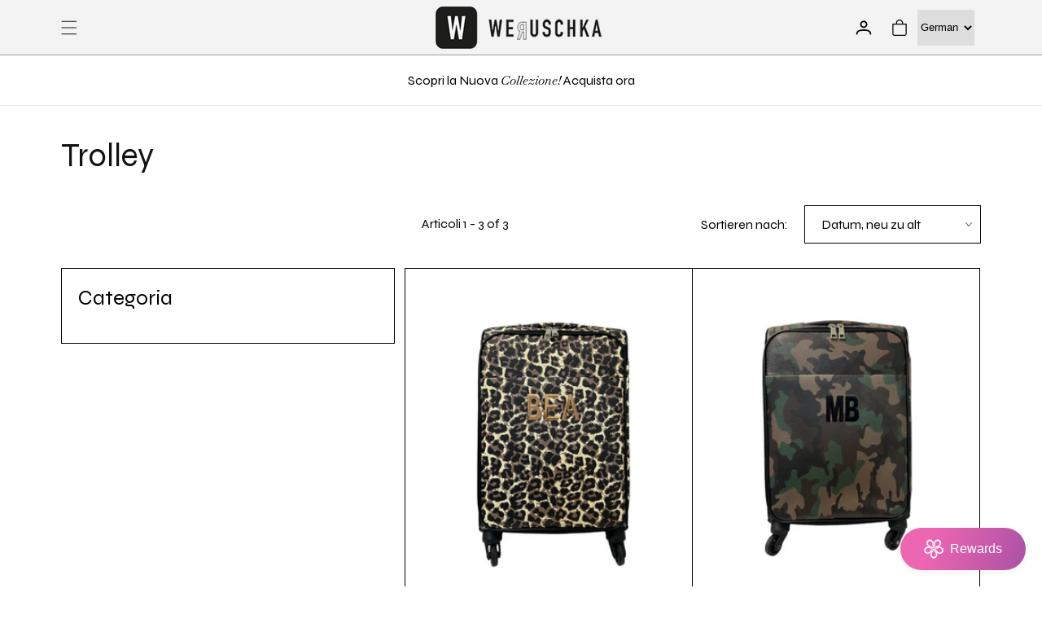

--- FILE ---
content_type: text/html; charset=utf-8
request_url: https://weruschka.com/de-de/collections/trolley
body_size: 49106
content:
<!doctype html>
<html class="no-js" lang="de">
  <head>
    <meta charset="utf-8">
    <meta http-equiv="X-UA-Compatible" content="IE=edge">
    <meta name="viewport" content="width=device-width,initial-scale=1">
    <meta name="theme-color" content="">
    <link rel="canonical" href="https://weruschka.com/de-de/collections/trolley"><link rel="icon" type="image/png" href="//weruschka.com/cdn/shop/files/fav-icon-wer.png?crop=center&height=32&v=1694196118&width=32"><link rel="preconnect" href="https://fonts.shopifycdn.com" crossorigin><title>
      Trolley
 &ndash; Weruschka</title>

    

    

<meta property="og:site_name" content="Weruschka">
<meta property="og:url" content="https://weruschka.com/de-de/collections/trolley">
<meta property="og:title" content="Trolley">
<meta property="og:type" content="website">
<meta property="og:description" content="Vendita abbigliamento, streetwear e accessori.
Stile e Moda.
Personalizzazione del brand Mia Bag online.
Free delivery per la Svizzera🇨🇭"><meta property="og:image" content="http://weruschka.com/cdn/shop/files/site-logo.png?height=628&pad_color=ffffff&v=1690966557&width=1200">
  <meta property="og:image:secure_url" content="https://weruschka.com/cdn/shop/files/site-logo.png?height=628&pad_color=ffffff&v=1690966557&width=1200">
  <meta property="og:image:width" content="1200">
  <meta property="og:image:height" content="628"><meta name="twitter:card" content="summary_large_image">
<meta name="twitter:title" content="Trolley">
<meta name="twitter:description" content="Vendita abbigliamento, streetwear e accessori.
Stile e Moda.
Personalizzazione del brand Mia Bag online.
Free delivery per la Svizzera🇨🇭">


    <script src="//weruschka.com/cdn/shop/t/10/assets/constants.js?v=58251544750838685771697193099" defer="defer"></script>
    <script src="//weruschka.com/cdn/shop/t/10/assets/pubsub.js?v=158357773527763999511697193099" defer="defer"></script>
    <script src="//weruschka.com/cdn/shop/t/10/assets/global.js?v=54939145903281508041697193099" defer="defer"></script>
    <script src="//weruschka.com/cdn/shop/t/10/assets/script.js?v=76349770322245346371700067466" defer="defer"></script><script src="//weruschka.com/cdn/shop/t/10/assets/animations.js?v=88693664871331136111697193099" defer="defer"></script><script>window.performance && window.performance.mark && window.performance.mark('shopify.content_for_header.start');</script><meta name="facebook-domain-verification" content="oyssejs1pmjbp0vbafa8ekzym8940h">
<meta id="shopify-digital-wallet" name="shopify-digital-wallet" content="/79222407452/digital_wallets/dialog">
<meta name="shopify-checkout-api-token" content="d92352f866f14a02c4bf94880c21e00d">
<meta id="in-context-paypal-metadata" data-shop-id="79222407452" data-venmo-supported="false" data-environment="production" data-locale="de_DE" data-paypal-v4="true" data-currency="EUR">
<link rel="alternate" type="application/atom+xml" title="Feed" href="/de-de/collections/trolley.atom" />
<link rel="alternate" hreflang="x-default" href="https://weruschka.com/collections/trolley">
<link rel="alternate" hreflang="it" href="https://weruschka.com/collections/trolley">
<link rel="alternate" hreflang="fr" href="https://weruschka.com/fr/collections/trolley">
<link rel="alternate" hreflang="de" href="https://weruschka.com/de/collections/trolley">
<link rel="alternate" hreflang="en" href="https://weruschka.com/en/collections/trolley">
<link rel="alternate" hreflang="it-FR" href="https://weruschka.com/it-fr/collections/trolley">
<link rel="alternate" hreflang="fr-FR" href="https://weruschka.com/fr-fr/collections/trolley">
<link rel="alternate" hreflang="en-FR" href="https://weruschka.com/en-fr/collections/trolley">
<link rel="alternate" hreflang="it-DE" href="https://weruschka.com/it-de/collections/trolley">
<link rel="alternate" hreflang="de-DE" href="https://weruschka.com/de-de/collections/trolley">
<link rel="alternate" type="application/json+oembed" href="https://weruschka.com/de-de/collections/trolley.oembed">
<script async="async" src="/checkouts/internal/preloads.js?locale=de-DE"></script>
<link rel="preconnect" href="https://shop.app" crossorigin="anonymous">
<script async="async" src="https://shop.app/checkouts/internal/preloads.js?locale=de-DE&shop_id=79222407452" crossorigin="anonymous"></script>
<script id="apple-pay-shop-capabilities" type="application/json">{"shopId":79222407452,"countryCode":"CH","currencyCode":"EUR","merchantCapabilities":["supports3DS"],"merchantId":"gid:\/\/shopify\/Shop\/79222407452","merchantName":"Weruschka","requiredBillingContactFields":["postalAddress","email","phone"],"requiredShippingContactFields":["postalAddress","email","phone"],"shippingType":"shipping","supportedNetworks":["visa","masterCard","amex"],"total":{"type":"pending","label":"Weruschka","amount":"1.00"},"shopifyPaymentsEnabled":true,"supportsSubscriptions":true}</script>
<script id="shopify-features" type="application/json">{"accessToken":"d92352f866f14a02c4bf94880c21e00d","betas":["rich-media-storefront-analytics"],"domain":"weruschka.com","predictiveSearch":true,"shopId":79222407452,"locale":"de"}</script>
<script>var Shopify = Shopify || {};
Shopify.shop = "weruschka-ch.myshopify.com";
Shopify.locale = "de";
Shopify.currency = {"active":"EUR","rate":"1.097418"};
Shopify.country = "DE";
Shopify.theme = {"name":"Dawn | Metafield Menu","id":161185071388,"schema_name":"Dawn","schema_version":"11.0.0","theme_store_id":887,"role":"main"};
Shopify.theme.handle = "null";
Shopify.theme.style = {"id":null,"handle":null};
Shopify.cdnHost = "weruschka.com/cdn";
Shopify.routes = Shopify.routes || {};
Shopify.routes.root = "/de-de/";</script>
<script type="module">!function(o){(o.Shopify=o.Shopify||{}).modules=!0}(window);</script>
<script>!function(o){function n(){var o=[];function n(){o.push(Array.prototype.slice.apply(arguments))}return n.q=o,n}var t=o.Shopify=o.Shopify||{};t.loadFeatures=n(),t.autoloadFeatures=n()}(window);</script>
<script>
  window.ShopifyPay = window.ShopifyPay || {};
  window.ShopifyPay.apiHost = "shop.app\/pay";
  window.ShopifyPay.redirectState = null;
</script>
<script id="shop-js-analytics" type="application/json">{"pageType":"collection"}</script>
<script defer="defer" async type="module" src="//weruschka.com/cdn/shopifycloud/shop-js/modules/v2/client.init-shop-cart-sync_HUjMWWU5.de.esm.js"></script>
<script defer="defer" async type="module" src="//weruschka.com/cdn/shopifycloud/shop-js/modules/v2/chunk.common_QpfDqRK1.esm.js"></script>
<script type="module">
  await import("//weruschka.com/cdn/shopifycloud/shop-js/modules/v2/client.init-shop-cart-sync_HUjMWWU5.de.esm.js");
await import("//weruschka.com/cdn/shopifycloud/shop-js/modules/v2/chunk.common_QpfDqRK1.esm.js");

  window.Shopify.SignInWithShop?.initShopCartSync?.({"fedCMEnabled":true,"windoidEnabled":true});

</script>
<script>
  window.Shopify = window.Shopify || {};
  if (!window.Shopify.featureAssets) window.Shopify.featureAssets = {};
  window.Shopify.featureAssets['shop-js'] = {"shop-cart-sync":["modules/v2/client.shop-cart-sync_ByUgVWtJ.de.esm.js","modules/v2/chunk.common_QpfDqRK1.esm.js"],"init-fed-cm":["modules/v2/client.init-fed-cm_CVqhkk-1.de.esm.js","modules/v2/chunk.common_QpfDqRK1.esm.js"],"shop-button":["modules/v2/client.shop-button_B0pFlqys.de.esm.js","modules/v2/chunk.common_QpfDqRK1.esm.js"],"shop-cash-offers":["modules/v2/client.shop-cash-offers_CaaeZ5wd.de.esm.js","modules/v2/chunk.common_QpfDqRK1.esm.js","modules/v2/chunk.modal_CS8dP9kO.esm.js"],"init-windoid":["modules/v2/client.init-windoid_B-gyVqfY.de.esm.js","modules/v2/chunk.common_QpfDqRK1.esm.js"],"shop-toast-manager":["modules/v2/client.shop-toast-manager_DgTeluS3.de.esm.js","modules/v2/chunk.common_QpfDqRK1.esm.js"],"init-shop-email-lookup-coordinator":["modules/v2/client.init-shop-email-lookup-coordinator_C5I212n4.de.esm.js","modules/v2/chunk.common_QpfDqRK1.esm.js"],"init-shop-cart-sync":["modules/v2/client.init-shop-cart-sync_HUjMWWU5.de.esm.js","modules/v2/chunk.common_QpfDqRK1.esm.js"],"avatar":["modules/v2/client.avatar_BTnouDA3.de.esm.js"],"pay-button":["modules/v2/client.pay-button_CJaF-UDc.de.esm.js","modules/v2/chunk.common_QpfDqRK1.esm.js"],"init-customer-accounts":["modules/v2/client.init-customer-accounts_BI_wUvuR.de.esm.js","modules/v2/client.shop-login-button_DTPR4l75.de.esm.js","modules/v2/chunk.common_QpfDqRK1.esm.js","modules/v2/chunk.modal_CS8dP9kO.esm.js"],"init-shop-for-new-customer-accounts":["modules/v2/client.init-shop-for-new-customer-accounts_C4qR5Wl-.de.esm.js","modules/v2/client.shop-login-button_DTPR4l75.de.esm.js","modules/v2/chunk.common_QpfDqRK1.esm.js","modules/v2/chunk.modal_CS8dP9kO.esm.js"],"shop-login-button":["modules/v2/client.shop-login-button_DTPR4l75.de.esm.js","modules/v2/chunk.common_QpfDqRK1.esm.js","modules/v2/chunk.modal_CS8dP9kO.esm.js"],"init-customer-accounts-sign-up":["modules/v2/client.init-customer-accounts-sign-up_SG5gYFpP.de.esm.js","modules/v2/client.shop-login-button_DTPR4l75.de.esm.js","modules/v2/chunk.common_QpfDqRK1.esm.js","modules/v2/chunk.modal_CS8dP9kO.esm.js"],"shop-follow-button":["modules/v2/client.shop-follow-button_CmMsyvrH.de.esm.js","modules/v2/chunk.common_QpfDqRK1.esm.js","modules/v2/chunk.modal_CS8dP9kO.esm.js"],"checkout-modal":["modules/v2/client.checkout-modal_tfCxQqrq.de.esm.js","modules/v2/chunk.common_QpfDqRK1.esm.js","modules/v2/chunk.modal_CS8dP9kO.esm.js"],"lead-capture":["modules/v2/client.lead-capture_Ccz5Zm6k.de.esm.js","modules/v2/chunk.common_QpfDqRK1.esm.js","modules/v2/chunk.modal_CS8dP9kO.esm.js"],"shop-login":["modules/v2/client.shop-login_BfivnucW.de.esm.js","modules/v2/chunk.common_QpfDqRK1.esm.js","modules/v2/chunk.modal_CS8dP9kO.esm.js"],"payment-terms":["modules/v2/client.payment-terms_D2Mn0eFV.de.esm.js","modules/v2/chunk.common_QpfDqRK1.esm.js","modules/v2/chunk.modal_CS8dP9kO.esm.js"]};
</script>
<script>(function() {
  var isLoaded = false;
  function asyncLoad() {
    if (isLoaded) return;
    isLoaded = true;
    var urls = ["https:\/\/cdn.nfcube.com\/instafeed-b7f7aabf054f2080fa01b58ad2332b04.js?shop=weruschka-ch.myshopify.com","https:\/\/cdn-bundler.nice-team.net\/app\/js\/bundler.js?shop=weruschka-ch.myshopify.com","https:\/\/meggnotec.ams3.digitaloceanspaces.com\/sfy\/assets\/jdDhpboanlJfJls\/js\/widget.js?shop=weruschka-ch.myshopify.com"];
    for (var i = 0; i < urls.length; i++) {
      var s = document.createElement('script');
      s.type = 'text/javascript';
      s.async = true;
      s.src = urls[i];
      var x = document.getElementsByTagName('script')[0];
      x.parentNode.insertBefore(s, x);
    }
  };
  if(window.attachEvent) {
    window.attachEvent('onload', asyncLoad);
  } else {
    window.addEventListener('load', asyncLoad, false);
  }
})();</script>
<script id="__st">var __st={"a":79222407452,"offset":-18000,"reqid":"7a5cc866-4575-438e-9876-5e5e11d7e775-1768766053","pageurl":"weruschka.com\/de-de\/collections\/trolley","u":"43d722d053f9","p":"collection","rtyp":"collection","rid":460577407260};</script>
<script>window.ShopifyPaypalV4VisibilityTracking = true;</script>
<script id="captcha-bootstrap">!function(){'use strict';const t='contact',e='account',n='new_comment',o=[[t,t],['blogs',n],['comments',n],[t,'customer']],c=[[e,'customer_login'],[e,'guest_login'],[e,'recover_customer_password'],[e,'create_customer']],r=t=>t.map((([t,e])=>`form[action*='/${t}']:not([data-nocaptcha='true']) input[name='form_type'][value='${e}']`)).join(','),a=t=>()=>t?[...document.querySelectorAll(t)].map((t=>t.form)):[];function s(){const t=[...o],e=r(t);return a(e)}const i='password',u='form_key',d=['recaptcha-v3-token','g-recaptcha-response','h-captcha-response',i],f=()=>{try{return window.sessionStorage}catch{return}},m='__shopify_v',_=t=>t.elements[u];function p(t,e,n=!1){try{const o=window.sessionStorage,c=JSON.parse(o.getItem(e)),{data:r}=function(t){const{data:e,action:n}=t;return t[m]||n?{data:e,action:n}:{data:t,action:n}}(c);for(const[e,n]of Object.entries(r))t.elements[e]&&(t.elements[e].value=n);n&&o.removeItem(e)}catch(o){console.error('form repopulation failed',{error:o})}}const l='form_type',E='cptcha';function T(t){t.dataset[E]=!0}const w=window,h=w.document,L='Shopify',v='ce_forms',y='captcha';let A=!1;((t,e)=>{const n=(g='f06e6c50-85a8-45c8-87d0-21a2b65856fe',I='https://cdn.shopify.com/shopifycloud/storefront-forms-hcaptcha/ce_storefront_forms_captcha_hcaptcha.v1.5.2.iife.js',D={infoText:'Durch hCaptcha geschützt',privacyText:'Datenschutz',termsText:'Allgemeine Geschäftsbedingungen'},(t,e,n)=>{const o=w[L][v],c=o.bindForm;if(c)return c(t,g,e,D).then(n);var r;o.q.push([[t,g,e,D],n]),r=I,A||(h.body.append(Object.assign(h.createElement('script'),{id:'captcha-provider',async:!0,src:r})),A=!0)});var g,I,D;w[L]=w[L]||{},w[L][v]=w[L][v]||{},w[L][v].q=[],w[L][y]=w[L][y]||{},w[L][y].protect=function(t,e){n(t,void 0,e),T(t)},Object.freeze(w[L][y]),function(t,e,n,w,h,L){const[v,y,A,g]=function(t,e,n){const i=e?o:[],u=t?c:[],d=[...i,...u],f=r(d),m=r(i),_=r(d.filter((([t,e])=>n.includes(e))));return[a(f),a(m),a(_),s()]}(w,h,L),I=t=>{const e=t.target;return e instanceof HTMLFormElement?e:e&&e.form},D=t=>v().includes(t);t.addEventListener('submit',(t=>{const e=I(t);if(!e)return;const n=D(e)&&!e.dataset.hcaptchaBound&&!e.dataset.recaptchaBound,o=_(e),c=g().includes(e)&&(!o||!o.value);(n||c)&&t.preventDefault(),c&&!n&&(function(t){try{if(!f())return;!function(t){const e=f();if(!e)return;const n=_(t);if(!n)return;const o=n.value;o&&e.removeItem(o)}(t);const e=Array.from(Array(32),(()=>Math.random().toString(36)[2])).join('');!function(t,e){_(t)||t.append(Object.assign(document.createElement('input'),{type:'hidden',name:u})),t.elements[u].value=e}(t,e),function(t,e){const n=f();if(!n)return;const o=[...t.querySelectorAll(`input[type='${i}']`)].map((({name:t})=>t)),c=[...d,...o],r={};for(const[a,s]of new FormData(t).entries())c.includes(a)||(r[a]=s);n.setItem(e,JSON.stringify({[m]:1,action:t.action,data:r}))}(t,e)}catch(e){console.error('failed to persist form',e)}}(e),e.submit())}));const S=(t,e)=>{t&&!t.dataset[E]&&(n(t,e.some((e=>e===t))),T(t))};for(const o of['focusin','change'])t.addEventListener(o,(t=>{const e=I(t);D(e)&&S(e,y())}));const B=e.get('form_key'),M=e.get(l),P=B&&M;t.addEventListener('DOMContentLoaded',(()=>{const t=y();if(P)for(const e of t)e.elements[l].value===M&&p(e,B);[...new Set([...A(),...v().filter((t=>'true'===t.dataset.shopifyCaptcha))])].forEach((e=>S(e,t)))}))}(h,new URLSearchParams(w.location.search),n,t,e,['guest_login'])})(!0,!0)}();</script>
<script integrity="sha256-4kQ18oKyAcykRKYeNunJcIwy7WH5gtpwJnB7kiuLZ1E=" data-source-attribution="shopify.loadfeatures" defer="defer" src="//weruschka.com/cdn/shopifycloud/storefront/assets/storefront/load_feature-a0a9edcb.js" crossorigin="anonymous"></script>
<script crossorigin="anonymous" defer="defer" src="//weruschka.com/cdn/shopifycloud/storefront/assets/shopify_pay/storefront-65b4c6d7.js?v=20250812"></script>
<script data-source-attribution="shopify.dynamic_checkout.dynamic.init">var Shopify=Shopify||{};Shopify.PaymentButton=Shopify.PaymentButton||{isStorefrontPortableWallets:!0,init:function(){window.Shopify.PaymentButton.init=function(){};var t=document.createElement("script");t.src="https://weruschka.com/cdn/shopifycloud/portable-wallets/latest/portable-wallets.de.js",t.type="module",document.head.appendChild(t)}};
</script>
<script data-source-attribution="shopify.dynamic_checkout.buyer_consent">
  function portableWalletsHideBuyerConsent(e){var t=document.getElementById("shopify-buyer-consent"),n=document.getElementById("shopify-subscription-policy-button");t&&n&&(t.classList.add("hidden"),t.setAttribute("aria-hidden","true"),n.removeEventListener("click",e))}function portableWalletsShowBuyerConsent(e){var t=document.getElementById("shopify-buyer-consent"),n=document.getElementById("shopify-subscription-policy-button");t&&n&&(t.classList.remove("hidden"),t.removeAttribute("aria-hidden"),n.addEventListener("click",e))}window.Shopify?.PaymentButton&&(window.Shopify.PaymentButton.hideBuyerConsent=portableWalletsHideBuyerConsent,window.Shopify.PaymentButton.showBuyerConsent=portableWalletsShowBuyerConsent);
</script>
<script data-source-attribution="shopify.dynamic_checkout.cart.bootstrap">document.addEventListener("DOMContentLoaded",(function(){function t(){return document.querySelector("shopify-accelerated-checkout-cart, shopify-accelerated-checkout")}if(t())Shopify.PaymentButton.init();else{new MutationObserver((function(e,n){t()&&(Shopify.PaymentButton.init(),n.disconnect())})).observe(document.body,{childList:!0,subtree:!0})}}));
</script>
<link id="shopify-accelerated-checkout-styles" rel="stylesheet" media="screen" href="https://weruschka.com/cdn/shopifycloud/portable-wallets/latest/accelerated-checkout-backwards-compat.css" crossorigin="anonymous">
<style id="shopify-accelerated-checkout-cart">
        #shopify-buyer-consent {
  margin-top: 1em;
  display: inline-block;
  width: 100%;
}

#shopify-buyer-consent.hidden {
  display: none;
}

#shopify-subscription-policy-button {
  background: none;
  border: none;
  padding: 0;
  text-decoration: underline;
  font-size: inherit;
  cursor: pointer;
}

#shopify-subscription-policy-button::before {
  box-shadow: none;
}

      </style>
<script id="sections-script" data-sections="header" defer="defer" src="//weruschka.com/cdn/shop/t/10/compiled_assets/scripts.js?v=5023"></script>
<script>window.performance && window.performance.mark && window.performance.mark('shopify.content_for_header.end');</script>


    <style data-shopify>
      @font-face {
  font-family: Assistant;
  font-weight: 400;
  font-style: normal;
  font-display: swap;
  src: url("//weruschka.com/cdn/fonts/assistant/assistant_n4.9120912a469cad1cc292572851508ca49d12e768.woff2") format("woff2"),
       url("//weruschka.com/cdn/fonts/assistant/assistant_n4.6e9875ce64e0fefcd3f4446b7ec9036b3ddd2985.woff") format("woff");
}

      @font-face {
  font-family: Assistant;
  font-weight: 700;
  font-style: normal;
  font-display: swap;
  src: url("//weruschka.com/cdn/fonts/assistant/assistant_n7.bf44452348ec8b8efa3aa3068825305886b1c83c.woff2") format("woff2"),
       url("//weruschka.com/cdn/fonts/assistant/assistant_n7.0c887fee83f6b3bda822f1150b912c72da0f7b64.woff") format("woff");
}

      
      
      @font-face {
  font-family: Assistant;
  font-weight: 400;
  font-style: normal;
  font-display: swap;
  src: url("//weruschka.com/cdn/fonts/assistant/assistant_n4.9120912a469cad1cc292572851508ca49d12e768.woff2") format("woff2"),
       url("//weruschka.com/cdn/fonts/assistant/assistant_n4.6e9875ce64e0fefcd3f4446b7ec9036b3ddd2985.woff") format("woff");
}


      
        :root,
        .color-background-1 {
          --color-background: 255,255,255;
        
          --gradient-background: #ffffff;
        
        --color-foreground: 18,18,18;
        --color-shadow: 18,18,18;
        --color-button: 18,18,18;
        --color-button-text: 255,255,255;
        --color-secondary-button: 255,255,255;
        --color-secondary-button-text: 18,18,18;
        --color-link: 18,18,18;
        --color-badge-foreground: 18,18,18;
        --color-badge-background: 255,255,255;
        --color-badge-border: 18,18,18;
        --payment-terms-background-color: rgb(255 255 255);
      }
      
        
        .color-background-2 {
          --color-background: 243,243,243;
        
          --gradient-background: #f3f3f3;
        
        --color-foreground: 18,18,18;
        --color-shadow: 18,18,18;
        --color-button: 18,18,18;
        --color-button-text: 243,243,243;
        --color-secondary-button: 243,243,243;
        --color-secondary-button-text: 18,18,18;
        --color-link: 18,18,18;
        --color-badge-foreground: 18,18,18;
        --color-badge-background: 243,243,243;
        --color-badge-border: 18,18,18;
        --payment-terms-background-color: rgb(243 243 243);
      }
      
        
        .color-inverse {
          --color-background: 36,40,51;
        
          --gradient-background: #242833;
        
        --color-foreground: 255,255,255;
        --color-shadow: 18,18,18;
        --color-button: 255,255,255;
        --color-button-text: 0,0,0;
        --color-secondary-button: 36,40,51;
        --color-secondary-button-text: 255,255,255;
        --color-link: 255,255,255;
        --color-badge-foreground: 255,255,255;
        --color-badge-background: 36,40,51;
        --color-badge-border: 255,255,255;
        --payment-terms-background-color: rgb(36 40 51);
      }
      
        
        .color-accent-1 {
          --color-background: 18,18,18;
        
          --gradient-background: #121212;
        
        --color-foreground: 255,255,255;
        --color-shadow: 18,18,18;
        --color-button: 255,255,255;
        --color-button-text: 18,18,18;
        --color-secondary-button: 18,18,18;
        --color-secondary-button-text: 255,255,255;
        --color-link: 255,255,255;
        --color-badge-foreground: 255,255,255;
        --color-badge-background: 18,18,18;
        --color-badge-border: 255,255,255;
        --payment-terms-background-color: rgb(18 18 18);
      }
      
        
        .color-accent-2 {
          --color-background: 51,79,180;
        
          --gradient-background: #334fb4;
        
        --color-foreground: 255,255,255;
        --color-shadow: 18,18,18;
        --color-button: 255,255,255;
        --color-button-text: 51,79,180;
        --color-secondary-button: 51,79,180;
        --color-secondary-button-text: 255,255,255;
        --color-link: 255,255,255;
        --color-badge-foreground: 255,255,255;
        --color-badge-background: 51,79,180;
        --color-badge-border: 255,255,255;
        --payment-terms-background-color: rgb(51 79 180);
      }
      

      body, .color-background-1, .color-background-2, .color-inverse, .color-accent-1, .color-accent-2 {
        color: rgba(var(--color-foreground), 0.75);
        background-color: rgb(var(--color-background));
      }

      :root {
        --font-body-family: Assistant, sans-serif;
        --font-body-style: normal;
        --font-body-weight: 400;
        --font-body-weight-bold: 700;

        --font-heading-family: Assistant, sans-serif;
        --font-heading-style: normal;
        --font-heading-weight: 400;

        --font-body-scale: 1.0;
        --font-heading-scale: 1.0;

        --media-padding: px;
        --media-border-opacity: 0.05;
        --media-border-width: 1px;
        --media-radius: 0px;
        --media-shadow-opacity: 0.0;
        --media-shadow-horizontal-offset: 0px;
        --media-shadow-vertical-offset: 4px;
        --media-shadow-blur-radius: 5px;
        --media-shadow-visible: 0;

        --page-width: 120rem;
        --page-width-margin: 0rem;

        --product-card-image-padding: 0.0rem;
        --product-card-corner-radius: 0.0rem;
        --product-card-text-alignment: left;
        --product-card-border-width: 0.0rem;
        --product-card-border-opacity: 0.1;
        --product-card-shadow-opacity: 0.0;
        --product-card-shadow-visible: 0;
        --product-card-shadow-horizontal-offset: 0.0rem;
        --product-card-shadow-vertical-offset: 0.4rem;
        --product-card-shadow-blur-radius: 0.5rem;

        --collection-card-image-padding: 0.0rem;
        --collection-card-corner-radius: 0.0rem;
        --collection-card-text-alignment: left;
        --collection-card-border-width: 0.0rem;
        --collection-card-border-opacity: 0.1;
        --collection-card-shadow-opacity: 0.0;
        --collection-card-shadow-visible: 0;
        --collection-card-shadow-horizontal-offset: 0.0rem;
        --collection-card-shadow-vertical-offset: 0.4rem;
        --collection-card-shadow-blur-radius: 0.5rem;

        --blog-card-image-padding: 0.0rem;
        --blog-card-corner-radius: 0.0rem;
        --blog-card-text-alignment: left;
        --blog-card-border-width: 0.0rem;
        --blog-card-border-opacity: 0.1;
        --blog-card-shadow-opacity: 0.0;
        --blog-card-shadow-visible: 0;
        --blog-card-shadow-horizontal-offset: 0.0rem;
        --blog-card-shadow-vertical-offset: 0.4rem;
        --blog-card-shadow-blur-radius: 0.5rem;

        --badge-corner-radius: 4.0rem;

        --popup-border-width: 1px;
        --popup-border-opacity: 0.1;
        --popup-corner-radius: 0px;
        --popup-shadow-opacity: 0.05;
        --popup-shadow-horizontal-offset: 0px;
        --popup-shadow-vertical-offset: 4px;
        --popup-shadow-blur-radius: 5px;

        --drawer-border-width: 1px;
        --drawer-border-opacity: 0.1;
        --drawer-shadow-opacity: 0.0;
        --drawer-shadow-horizontal-offset: 0px;
        --drawer-shadow-vertical-offset: 4px;
        --drawer-shadow-blur-radius: 5px;

        --spacing-sections-desktop: 0px;
        --spacing-sections-mobile: 0px;

        --grid-desktop-vertical-spacing: 8px;
        --grid-desktop-horizontal-spacing: 8px;
        --grid-mobile-vertical-spacing: 4px;
        --grid-mobile-horizontal-spacing: 4px;

        --text-boxes-border-opacity: 0.1;
        --text-boxes-border-width: 0px;
        --text-boxes-radius: 0px;
        --text-boxes-shadow-opacity: 0.0;
        --text-boxes-shadow-visible: 0;
        --text-boxes-shadow-horizontal-offset: 0px;
        --text-boxes-shadow-vertical-offset: 4px;
        --text-boxes-shadow-blur-radius: 5px;

        --buttons-radius: 0px;
        --buttons-radius-outset: 0px;
        --buttons-border-width: 1px;
        --buttons-border-opacity: 1.0;
        --buttons-shadow-opacity: 0.0;
        --buttons-shadow-visible: 0;
        --buttons-shadow-horizontal-offset: 0px;
        --buttons-shadow-vertical-offset: 4px;
        --buttons-shadow-blur-radius: 5px;
        --buttons-border-offset: 0px;

        --inputs-radius: 0px;
        --inputs-border-width: 1px;
        --inputs-border-opacity: 0.55;
        --inputs-shadow-opacity: 0.0;
        --inputs-shadow-horizontal-offset: 0px;
        --inputs-margin-offset: 0px;
        --inputs-shadow-vertical-offset: 4px;
        --inputs-shadow-blur-radius: 5px;
        --inputs-radius-outset: 0px;

        --variant-pills-radius: 40px;
        --variant-pills-border-width: 1px;
        --variant-pills-border-opacity: 0.55;
        --variant-pills-shadow-opacity: 0.0;
        --variant-pills-shadow-horizontal-offset: 0px;
        --variant-pills-shadow-vertical-offset: 4px;
        --variant-pills-shadow-blur-radius: 5px;
      }

      *,
      *::before,
      *::after {
        box-sizing: inherit;
      }

      html {
        box-sizing: border-box;
        font-size: calc(var(--font-body-scale) * 62.5%);
        height: 100%;
      }

      body {
        display: grid;
        grid-template-rows: auto auto 1fr auto;
        grid-template-columns: 100%;
        min-height: 100%;
        margin: 0;
        font-size: 1.5rem;
        letter-spacing: 0.06rem;
        line-height: calc(1 + 0.8 / var(--font-body-scale));
        font-family: var(--font-body-family);
        font-style: var(--font-body-style);
        font-weight: var(--font-body-weight);
      }

      @media screen and (min-width: 750px) {
        body {
          font-size: 1.6rem;
        }
      }
    </style>

    <link rel="preconnect" href="https://fonts.googleapis.com">
    <link rel="preconnect" href="https://fonts.gstatic.com" crossorigin>
    <link
      href="https://fonts.googleapis.com/css2?family=Baskervville:ital@0;1&family=Syne:wght@400;500;600;700;800&display=swap"
      rel="stylesheet"
    >
    <link rel="stylesheet" href="https://cdn.jsdelivr.net/npm/swiper@9/swiper-bundle.min.css">

    <link href="//weruschka.com/cdn/shop/t/10/assets/base.css?v=109695861399497448051699858030" rel="stylesheet" type="text/css" media="all" />
    <link href="//weruschka.com/cdn/shop/t/10/assets/style.css?v=109101199570460484011699960888" rel="stylesheet" type="text/css" media="all" />
    <link href="//weruschka.com/cdn/shop/t/10/assets/responsive.css?v=156681994524452410961697193099" rel="stylesheet" type="text/css" media="all" />
<link rel="preload" as="font" href="//weruschka.com/cdn/fonts/assistant/assistant_n4.9120912a469cad1cc292572851508ca49d12e768.woff2" type="font/woff2" crossorigin><link rel="preload" as="font" href="//weruschka.com/cdn/fonts/assistant/assistant_n4.9120912a469cad1cc292572851508ca49d12e768.woff2" type="font/woff2" crossorigin><link href="//weruschka.com/cdn/shop/t/10/assets/component-localization-form.css?v=143319823105703127341697193099" rel="stylesheet" type="text/css" media="all" />
      <script src="//weruschka.com/cdn/shop/t/10/assets/localization-form.js?v=161644695336821385561697193099" defer="defer"></script><link
        rel="stylesheet"
        href="//weruschka.com/cdn/shop/t/10/assets/component-predictive-search.css?v=118923337488134913561697193099"
        media="print"
        onload="this.media='all'"
      ><script>
      document.documentElement.className = document.documentElement.className.replace('no-js', 'js');
      if (Shopify.designMode) {
        document.documentElement.classList.add('shopify-design-mode');
      }
    </script>
  <!-- BEGIN app block: shopify://apps/rt-facebook-messenger-chat/blocks/app-embed/f9ff3e5c-12a9-4672-9e53-b37aff0a3a98 --><script>
  window.roarJs = window.roarJs || {};
  roarJs.MessengerConfig = {
    metafields: {
      shop: "weruschka-ch.myshopify.com",
      settings: {"enabled":"1","only1":"true","page_id":"","locale":"en_US","param":{"show_on_all":"1","show_on_home":"1","show_on_product":"1","show_on_collection":"1","show_on_cart":"1"},"exitintent":{"disabled":"1","expire":"0","favicon":{"enabled":"1","message":"You have a message!"},"popup":{"enabled":"1","line1":"Before you leave","line2":"We'd love to give you a 15% discount","line3":"For the next purchase","discount":"DISCOUNT_CODE"},"style":{"gradient":"preset","pattern":"0","custom":{"color":"#ffffff","background":"#0084ff"}}}},
      moneyFormat: "€{{amount_with_comma_separator}}"
    }
  }
</script>


<!-- END app block --><!-- BEGIN app block: shopify://apps/glood-product-recommendations/blocks/app-embed/6e79d991-1504-45bb-88e3-1fb55a4f26cd -->













<script
  id="glood-loader"
  page-enabled="true"
>
  (function () {
    function generateUUID() {
      const timestampInSecs = Math.floor(Date.now() / 1000);
      if (typeof window.crypto.randomUUID === 'function') {
        return `${timestampInSecs}-${window.crypto.randomUUID()}`;
      }
      const generateUID = () =>
        ([1e7] + -1e3 + -4e3 + -8e3 + -1e11).replace(/[018]/g, c =>
            (
            c ^
            (Math.random() * 16 >> c / 4)
          ).toString(16)
        );
      return `${timestampInSecs}-${generateUID()}`;
    }

    function setCookie(name, value, days) {
      if(!days){
        document.cookie = `${name}=${value}; path=/`;
        return;
      }
      const expires = new Date(Date.now() + days * 24 * 60 * 60 * 1000).toUTCString();
      document.cookie = `${name}=${value}; expires=${expires}; path=/`;
    }

    function getCookie(name) {
      const nameEQ = name + "=";
      const cookies = document.cookie.split(';');
      for (let i = 0; i < cookies.length; i++) {
        let cookie = cookies[i].trim();
        if (cookie.indexOf(nameEQ) === 0) return cookie.substring(nameEQ.length);
      }
      return null;
    }

    let uuid = getCookie('rk_uid');

    // Set the cookie with rk_uid key only if it doesn't exist
    if (!uuid) {
      uuid = generateUUID();
      
        setCookie('rk_uid', uuid); // setting cookie for a session
      
    }

    document.addEventListener("visitorConsentCollected", (event) => {
      if(event.detail.preferencesAllowed && event.detail.analyticsAllowed && event.detail.marketingAllowed){
        setCookie('rk_uid', uuid, 365); // setting cookie for a year
      }
    });

    let customer = {};
    if ("") {
      customer = {
        acceptsMarketing: false,
        b2b: false,
        email: "",
        firstName: "",
        hasAccount: null,
        id: 0,
        lastName: "",
        name: "",
        ordersCount: 0,
        phone: "",
        tags: null,
        totalSpent: 0,
        address: null,
      };
    }
    function initializeGloodObject() {
      window.glood = {
        config: {
          uid: uuid,
          pageUrl: "weruschka.com" + "/de-de/collections/trolley",
          pageType: 'collection'
        },
        shop: {
          myShopifyDomain: "weruschka-ch.myshopify.com",
          locale: "de",
          currencyCode: "CHF",
          moneyFormat: "€{{amount_with_comma_separator}}",
          id: "79222407452",
          domain: "weruschka.com",
          currencyRate: window.Shopify?.currency?.rate || 1,
        },
        shopify: {
          rootUrl: "/de-de"
        },
        localization: {
          country: "DE",
          market: {
            handle: "germany",
            id: "68214751516"
          },
          language: {
            locale: "de",
            primary: false,
            rootUrl: "/de-de"
          },
          currency: "EUR"
        },
        product: null,
        collection: {"id":460577407260,"handle":"trolley","updated_at":"2025-09-05T05:16:49-04:00","published_at":"2023-09-27T04:43:40-04:00","sort_order":"created-desc","template_suffix":"","published_scope":"global","title":"Trolley","body_html":""},
        customer,
        cart: {"note":null,"attributes":{},"original_total_price":0,"total_price":0,"total_discount":0,"total_weight":0.0,"item_count":0,"items":[],"requires_shipping":false,"currency":"EUR","items_subtotal_price":0,"cart_level_discount_applications":[],"checkout_charge_amount":0},
        version: "v2",
        storefrontTemplateUrl: "",
        appEmbedSettings: {"enable-design-mode-preview":false,"load-glood-ai-bundles":true,"saperateBlockAPICalls":false,"init-event-name":"","jsCode":"","custom_styles":"","enableRecommendationV3":false,"enableReleaseCandiatePreview":false,"wait-for-privacy-consent":false,"disable-rk-styles":false,"add-glide-init-timeouts":false},
        theme: {
          id: window.Shopify.theme?.id, // Since liquid theme object from shopify is depricated
          themeStoreId: window.Shopify.theme?.theme_store_id
        },
        insideShopifyEditor: false
      };
    }

    
      initializeGloodObject();
    

    try{
      function func(){
        
      }
      func();
    } catch(error){
      console.warn('GLOOD.AI: Error in js code from app-embed', error)
    };
  })();

  function _handleGloodEditorV3SectionError(sectionId) {
    const sectionElement = document.querySelector(`#rk-widget-${sectionId}`);
    const errorText = "Glood Produktempfehlungsbereich (ID: __SECTION_ID__) ist nicht sichtbar. Befolgen Sie die folgenden Schritte, um sicherzustellen, dass er korrekt geladen wird. Bitte ignorieren Sie dies, wenn es erwartet wird.".replace('__SECTION_ID__', sectionId)
    if (sectionElement && sectionElement.getAttribute('data-inside-shopify-editor') === 'true' && false) {
      sectionElement.innerHTML = `
        <div style="
            padding: 28px;
            background: #ffffff;
            border-radius: 12px;
            box-shadow: 0 4px 12px rgba(0, 0, 0, 0.1);
            margin: 32px auto;
            border: 1px solid #E2E8F0;
            font-family: 'Inter', -apple-system, BlinkMacSystemFont, 'Segoe UI', Roboto, Oxygen, Ubuntu, Cantarell, sans-serif;
            margin-top: 40px;
            margin-bottom: 40px;
        ">
            <h2 style="
                margin-bottom: 10px;
                font-size: 16px;
                font-weight: 700;
                display: flex;
                align-items: center;
                gap: 8px;
            ">
                ${errorText}
            </h2>

            <div style="
                color: #374151;
                font-size: 15px;
                line-height: 1.6;
            ">
                <ul style="
                    margin: 0;
                    padding-left: 20px;
                    list-style-type: disc;
                    font-size: 14px;
                ">
                    <li style="margin-bottom: 10px;">Stellen Sie sicher, dass dieser Bereich in der Glood.AI-App erstellt und aktiviert ist.</li>
                    <li style="margin-bottom: 10px;">Überprüfen Sie, ob die V3-Vorlagen korrekt eingerichtet und konfiguriert sind.</li>
                    <li style="margin-bottom: 10px;">Überprüfen Sie die Bereichseinstellungen wie KI-Empfehlungen, ausgeschlossene Produkte &amp; Tags, Filterkriterien usw.</li>
                    <li style="margin-bottom: 10px;">
                        Sie können diese Nachricht ignorieren, wenn dieser Bereich kürzlich angesehen wurde oder absichtlich von dieser Seite ausgeschlossen ist.
                    </li>
                    <li style="margin-bottom: 10px;">
                        Benötigen Sie weitere Unterstützung?
                        <a href="mailto:support@glood.ai" style="
                            color: #2563EB;
                            font-weight: 500;
                            text-decoration: none;
                        ">Zögern Sie nicht, sich an unser Support-Team zu wenden.</a>.
                    </li>
                </ul>

                <div style="
                    margin-top: 20px;
                    padding: 12px;
                    border-left: 4px solid #CBD5E0;
                    background: #F8FAFC;
                    color: #64748B;
                    font-style: italic;
                    font-size: 14px;
                ">
                    <b>Hinweis: Diese Nachricht ist nur im Editor sichtbar und wird Shop-Besuchern nicht angezeigt.</b>
                </div>
            </div>
        </div>
      `;
    } else if (sectionElement && sectionElement.getAttribute('data-inside-shopify-editor') === 'true' && !false) {
      sectionElement.innerHTML = `
        <div style="
            padding: 28px;
            background: #ffffff;
            border-radius: 12px;
            box-shadow: 0 4px 12px rgba(0, 0, 0, 0.1);
            margin: 32px auto;
            border: 1px solid #E2E8F0;
            font-family: 'Inter', -apple-system, BlinkMacSystemFont, 'Segoe UI', Roboto, Oxygen, Ubuntu, Cantarell, sans-serif;
            margin-top: 40px;
            margin-bottom: 40px;
        ">
            <h2 style="
                margin-bottom: 10px;
                font-size: 16px;
                font-weight: 700;
                display: flex;
                align-items: center;
                gap: 8px;
            ">
                ${errorText}
            </h2>

            <div style="
                color: #374151;
                font-size: 15px;
                line-height: 1.6;
            ">

                <ul style="
                    margin: 0;
                    padding-left: 20px;
                    list-style-type: disc;
                    font-size: 14px;
                ">
                    <li style="margin-bottom: 10px;">Stellen Sie sicher, dass ein Bereich mit dieser ID existiert und in der Glood.AI-App korrekt eingerichtet ist.</li>
                    <li style="margin-bottom: 10px;">Überprüfen Sie, ob die richtige Vorlage diesem Bereich zugewiesen ist.</li>
                    <li style="margin-bottom: 10px;">
                        Sie können diese Nachricht ignorieren, wenn dieser Bereich kürzlich angesehen wurde oder absichtlich von dieser Seite ausgeschlossen ist.
                    </li>
                    <li style="margin-bottom: 10px;">
                        Benötigen Sie weitere Unterstützung?
                        <a href="mailto:support@glood.ai" style="
                            color: #2563EB;
                            font-weight: 500;
                            text-decoration: none;
                        ">Zögern Sie nicht, sich an unser Support-Team zu wenden.</a>.
                    </li>
                </ul>

                <div style="
                    margin-top: 20px;
                    padding: 12px;
                    border-left: 4px solid #CBD5E0;
                    background: #F8FAFC;
                    color: #64748B;
                    font-style: italic;
                    font-size: 14px;
                ">
                    <b>Hinweis: Diese Nachricht ist nur im Editor sichtbar und wird Shop-Besuchern nicht angezeigt.</b>
                </div>
            </div>
        </div>
      `
    }
  }
</script>




  <script
    id="rk-app-bundle-main-js"
    src="https://cdn.shopify.com/extensions/019b7745-ac18-7bf4-8204-83b79876332f/recommendation-kit-120/assets/glood-ai-bundles.js"
    type="text/javascript"
    defer
  ></script>
  <link
    href="https://cdn.shopify.com/extensions/019b7745-ac18-7bf4-8204-83b79876332f/recommendation-kit-120/assets/glood-ai-bundles-styles.css"
    rel="stylesheet"
    type="text/css"
    media="print"
    onload="this.media='all'"
  >




  
    <script
      id="rk-app-embed-main-js"
      src="https://cdn.shopify.com/extensions/019b7745-ac18-7bf4-8204-83b79876332f/recommendation-kit-120/assets/glood-ai-recommendations.js"
      type="text/javascript"
      defer
    ></script>
  



    
      <link
        href="https://cdn.shopify.com/extensions/019b7745-ac18-7bf4-8204-83b79876332f/recommendation-kit-120/assets/glood-ai-recommendations-styles.css"
        rel="stylesheet"
        type="text/css"
        media="print"
        onload="this.media='all'"
      >
  

  <style>
    .__gai-skl-cont {
      gap: 5px;
      width: 100%;
    }

    .__gai-skl-card {
      display: flex;
      flex-direction: column;
      gap: 10px;
      width: 100%;
      border-radius: 10px;
    }

    .__gai-skl-img {
      width: 100%;
      background-color: #f0f0f0;
      border-radius: 10px;
    }

    .__gai-skl-text {
      width: 100%;
      height: 20px;
      background-color: #f0f0f0;
      border-radius: 5px;
    }

    .__gai-shimmer-effect {
      display: block !important;
      background: linear-gradient(
        90deg,
        rgba(200, 200, 200, 0.3) 25%,
        rgba(200, 200, 200, 0.5) 50%,
        rgba(200, 200, 200, 0.3) 75%
      );
      background-size: 200% 100%;
      animation: skeleton-loading 1.5s infinite;
      border-radius: 4px;
    }

    .__gai-skl-buy-btn {
      width: 100%;
      height: 40px;
      margin-left: 0;
      border-radius: 10px;
    }

    .__gai-btn-full-width {
      width: 100%;
      margin-left: 0;
    }

    .__gai-skl-header {
      width: 100%;
      display: flex;
      justify-content: start;
      align-items: center;
      padding: 12px 0 12px 0;
    }

    .__gai-skl-amz-small {
      display: block;
      margin-top: 10px;
    }

    .__gai-skl-title {
      width: 50%;
      height: 26px;
      border-radius: 10px;
    }

    .__gai-skl-amazon {
      display: flex;
      align-items: center;
      justify-content: start;
      flex-direction: column;
    }

    .__gai-skl-amazon .__gai-skl-card {
      display: flex;
      justify-content: start;
      align-items: start;
      flex-direction: row;
    }

    .__gai-skl-amazon .__gai-skl-img {
      width: 50%;
      max-width: 100px;
    }

    .__gai-skl-holder {
      display: flex;
      flex-direction: column;
      gap: 10px;
      width: 100%;
    }

    @media screen and (max-width: 768px) and (min-width: 481px) {
      .__gai-skl-amazon .__gai-skl-img {
        max-width: 150px;
      }
    }

    @media screen and (min-width: 768px) {
      .__gai-skl-buy-btn {
        width: 140px;
        height: 40px;
        margin-left: 30px;
      }
      .__gai-skl-amazon {
        flex-direction: row;
      }

      .__gai-skl-amazon .__gai-skl-img {
        width: 100%;
        max-width: 100%;
      }

      .__gai-skl-amz-small {
        display: none !important;
      }

      .__gai-skl-cont {
        gap: 20px;
      }

      .__gai-atc-skl {
        display: none !important;
      }
      .__gai-skl-header {
        justify-content: center;
        padding: 20px 0 20px 0;
      }

      .__gai-skl-title {
        height: 26px;
      }

      .__gai-skl-amazon .__gai-skl-card {
        max-width: 600px;
        flex-direction: column;
      }
    }

    /* Keyframes for animation */
    @keyframes skeleton-loading {
      0% {
        background-position: 200% 0;
      }

      100% {
        background-position: -200% 0;
      }
    }

    .__gai-amz-details {
      display: none;
    }

    .__gai-skl-amz-saperator {
      display: flex;
      justify-content: center;
      align-items: center;
    }

    @media screen and (min-width: 768px) {
      .__gai-amz-details {
        display: flex;
        width: 100%;
        max-width: 25%;
        flex-direction: column;
        justify-items: center;
        align-items: center;
      }
      .__gai-skl-amz-mob-tit {
        display: none;
      }
    }

    .__gai-amz-prc {
      margin-bottom: 6px;
      height: 20px;
    }
  </style>



  <style>
    
  </style>


<!-- END app block --><script src="https://cdn.shopify.com/extensions/4d222ec0-47a3-429d-b87c-5b14215dc0f5/1.0.0/assets/messenger.js" type="text/javascript" defer="defer"></script>
<link href="https://cdn.shopify.com/extensions/4d222ec0-47a3-429d-b87c-5b14215dc0f5/1.0.0/assets/messenger.css" rel="stylesheet" type="text/css" media="all">
<link href="https://cdn.shopify.com/extensions/019bb1f6-fcbe-7366-b948-e666c117b26c/advanced-product-options-176/assets/mws_apo_bundle.css" rel="stylesheet" type="text/css" media="all">
<link href="https://monorail-edge.shopifysvc.com" rel="dns-prefetch">
<script>(function(){if ("sendBeacon" in navigator && "performance" in window) {try {var session_token_from_headers = performance.getEntriesByType('navigation')[0].serverTiming.find(x => x.name == '_s').description;} catch {var session_token_from_headers = undefined;}var session_cookie_matches = document.cookie.match(/_shopify_s=([^;]*)/);var session_token_from_cookie = session_cookie_matches && session_cookie_matches.length === 2 ? session_cookie_matches[1] : "";var session_token = session_token_from_headers || session_token_from_cookie || "";function handle_abandonment_event(e) {var entries = performance.getEntries().filter(function(entry) {return /monorail-edge.shopifysvc.com/.test(entry.name);});if (!window.abandonment_tracked && entries.length === 0) {window.abandonment_tracked = true;var currentMs = Date.now();var navigation_start = performance.timing.navigationStart;var payload = {shop_id: 79222407452,url: window.location.href,navigation_start,duration: currentMs - navigation_start,session_token,page_type: "collection"};window.navigator.sendBeacon("https://monorail-edge.shopifysvc.com/v1/produce", JSON.stringify({schema_id: "online_store_buyer_site_abandonment/1.1",payload: payload,metadata: {event_created_at_ms: currentMs,event_sent_at_ms: currentMs}}));}}window.addEventListener('pagehide', handle_abandonment_event);}}());</script>
<script id="web-pixels-manager-setup">(function e(e,d,r,n,o){if(void 0===o&&(o={}),!Boolean(null===(a=null===(i=window.Shopify)||void 0===i?void 0:i.analytics)||void 0===a?void 0:a.replayQueue)){var i,a;window.Shopify=window.Shopify||{};var t=window.Shopify;t.analytics=t.analytics||{};var s=t.analytics;s.replayQueue=[],s.publish=function(e,d,r){return s.replayQueue.push([e,d,r]),!0};try{self.performance.mark("wpm:start")}catch(e){}var l=function(){var e={modern:/Edge?\/(1{2}[4-9]|1[2-9]\d|[2-9]\d{2}|\d{4,})\.\d+(\.\d+|)|Firefox\/(1{2}[4-9]|1[2-9]\d|[2-9]\d{2}|\d{4,})\.\d+(\.\d+|)|Chrom(ium|e)\/(9{2}|\d{3,})\.\d+(\.\d+|)|(Maci|X1{2}).+ Version\/(15\.\d+|(1[6-9]|[2-9]\d|\d{3,})\.\d+)([,.]\d+|)( \(\w+\)|)( Mobile\/\w+|) Safari\/|Chrome.+OPR\/(9{2}|\d{3,})\.\d+\.\d+|(CPU[ +]OS|iPhone[ +]OS|CPU[ +]iPhone|CPU IPhone OS|CPU iPad OS)[ +]+(15[._]\d+|(1[6-9]|[2-9]\d|\d{3,})[._]\d+)([._]\d+|)|Android:?[ /-](13[3-9]|1[4-9]\d|[2-9]\d{2}|\d{4,})(\.\d+|)(\.\d+|)|Android.+Firefox\/(13[5-9]|1[4-9]\d|[2-9]\d{2}|\d{4,})\.\d+(\.\d+|)|Android.+Chrom(ium|e)\/(13[3-9]|1[4-9]\d|[2-9]\d{2}|\d{4,})\.\d+(\.\d+|)|SamsungBrowser\/([2-9]\d|\d{3,})\.\d+/,legacy:/Edge?\/(1[6-9]|[2-9]\d|\d{3,})\.\d+(\.\d+|)|Firefox\/(5[4-9]|[6-9]\d|\d{3,})\.\d+(\.\d+|)|Chrom(ium|e)\/(5[1-9]|[6-9]\d|\d{3,})\.\d+(\.\d+|)([\d.]+$|.*Safari\/(?![\d.]+ Edge\/[\d.]+$))|(Maci|X1{2}).+ Version\/(10\.\d+|(1[1-9]|[2-9]\d|\d{3,})\.\d+)([,.]\d+|)( \(\w+\)|)( Mobile\/\w+|) Safari\/|Chrome.+OPR\/(3[89]|[4-9]\d|\d{3,})\.\d+\.\d+|(CPU[ +]OS|iPhone[ +]OS|CPU[ +]iPhone|CPU IPhone OS|CPU iPad OS)[ +]+(10[._]\d+|(1[1-9]|[2-9]\d|\d{3,})[._]\d+)([._]\d+|)|Android:?[ /-](13[3-9]|1[4-9]\d|[2-9]\d{2}|\d{4,})(\.\d+|)(\.\d+|)|Mobile Safari.+OPR\/([89]\d|\d{3,})\.\d+\.\d+|Android.+Firefox\/(13[5-9]|1[4-9]\d|[2-9]\d{2}|\d{4,})\.\d+(\.\d+|)|Android.+Chrom(ium|e)\/(13[3-9]|1[4-9]\d|[2-9]\d{2}|\d{4,})\.\d+(\.\d+|)|Android.+(UC? ?Browser|UCWEB|U3)[ /]?(15\.([5-9]|\d{2,})|(1[6-9]|[2-9]\d|\d{3,})\.\d+)\.\d+|SamsungBrowser\/(5\.\d+|([6-9]|\d{2,})\.\d+)|Android.+MQ{2}Browser\/(14(\.(9|\d{2,})|)|(1[5-9]|[2-9]\d|\d{3,})(\.\d+|))(\.\d+|)|K[Aa][Ii]OS\/(3\.\d+|([4-9]|\d{2,})\.\d+)(\.\d+|)/},d=e.modern,r=e.legacy,n=navigator.userAgent;return n.match(d)?"modern":n.match(r)?"legacy":"unknown"}(),u="modern"===l?"modern":"legacy",c=(null!=n?n:{modern:"",legacy:""})[u],f=function(e){return[e.baseUrl,"/wpm","/b",e.hashVersion,"modern"===e.buildTarget?"m":"l",".js"].join("")}({baseUrl:d,hashVersion:r,buildTarget:u}),m=function(e){var d=e.version,r=e.bundleTarget,n=e.surface,o=e.pageUrl,i=e.monorailEndpoint;return{emit:function(e){var a=e.status,t=e.errorMsg,s=(new Date).getTime(),l=JSON.stringify({metadata:{event_sent_at_ms:s},events:[{schema_id:"web_pixels_manager_load/3.1",payload:{version:d,bundle_target:r,page_url:o,status:a,surface:n,error_msg:t},metadata:{event_created_at_ms:s}}]});if(!i)return console&&console.warn&&console.warn("[Web Pixels Manager] No Monorail endpoint provided, skipping logging."),!1;try{return self.navigator.sendBeacon.bind(self.navigator)(i,l)}catch(e){}var u=new XMLHttpRequest;try{return u.open("POST",i,!0),u.setRequestHeader("Content-Type","text/plain"),u.send(l),!0}catch(e){return console&&console.warn&&console.warn("[Web Pixels Manager] Got an unhandled error while logging to Monorail."),!1}}}}({version:r,bundleTarget:l,surface:e.surface,pageUrl:self.location.href,monorailEndpoint:e.monorailEndpoint});try{o.browserTarget=l,function(e){var d=e.src,r=e.async,n=void 0===r||r,o=e.onload,i=e.onerror,a=e.sri,t=e.scriptDataAttributes,s=void 0===t?{}:t,l=document.createElement("script"),u=document.querySelector("head"),c=document.querySelector("body");if(l.async=n,l.src=d,a&&(l.integrity=a,l.crossOrigin="anonymous"),s)for(var f in s)if(Object.prototype.hasOwnProperty.call(s,f))try{l.dataset[f]=s[f]}catch(e){}if(o&&l.addEventListener("load",o),i&&l.addEventListener("error",i),u)u.appendChild(l);else{if(!c)throw new Error("Did not find a head or body element to append the script");c.appendChild(l)}}({src:f,async:!0,onload:function(){if(!function(){var e,d;return Boolean(null===(d=null===(e=window.Shopify)||void 0===e?void 0:e.analytics)||void 0===d?void 0:d.initialized)}()){var d=window.webPixelsManager.init(e)||void 0;if(d){var r=window.Shopify.analytics;r.replayQueue.forEach((function(e){var r=e[0],n=e[1],o=e[2];d.publishCustomEvent(r,n,o)})),r.replayQueue=[],r.publish=d.publishCustomEvent,r.visitor=d.visitor,r.initialized=!0}}},onerror:function(){return m.emit({status:"failed",errorMsg:"".concat(f," has failed to load")})},sri:function(e){var d=/^sha384-[A-Za-z0-9+/=]+$/;return"string"==typeof e&&d.test(e)}(c)?c:"",scriptDataAttributes:o}),m.emit({status:"loading"})}catch(e){m.emit({status:"failed",errorMsg:(null==e?void 0:e.message)||"Unknown error"})}}})({shopId: 79222407452,storefrontBaseUrl: "https://weruschka.com",extensionsBaseUrl: "https://extensions.shopifycdn.com/cdn/shopifycloud/web-pixels-manager",monorailEndpoint: "https://monorail-edge.shopifysvc.com/unstable/produce_batch",surface: "storefront-renderer",enabledBetaFlags: ["2dca8a86"],webPixelsConfigList: [{"id":"813498652","configuration":"{\"config\":\"{\\\"pixel_id\\\":\\\"G-YWCK1K50YT\\\",\\\"target_country\\\":\\\"CH\\\",\\\"gtag_events\\\":[{\\\"type\\\":\\\"begin_checkout\\\",\\\"action_label\\\":\\\"G-YWCK1K50YT\\\"},{\\\"type\\\":\\\"search\\\",\\\"action_label\\\":\\\"G-YWCK1K50YT\\\"},{\\\"type\\\":\\\"view_item\\\",\\\"action_label\\\":[\\\"G-YWCK1K50YT\\\",\\\"MC-8ZL6PEJCN2\\\"]},{\\\"type\\\":\\\"purchase\\\",\\\"action_label\\\":[\\\"G-YWCK1K50YT\\\",\\\"MC-8ZL6PEJCN2\\\"]},{\\\"type\\\":\\\"page_view\\\",\\\"action_label\\\":[\\\"G-YWCK1K50YT\\\",\\\"MC-8ZL6PEJCN2\\\"]},{\\\"type\\\":\\\"add_payment_info\\\",\\\"action_label\\\":\\\"G-YWCK1K50YT\\\"},{\\\"type\\\":\\\"add_to_cart\\\",\\\"action_label\\\":\\\"G-YWCK1K50YT\\\"}],\\\"enable_monitoring_mode\\\":false}\"}","eventPayloadVersion":"v1","runtimeContext":"OPEN","scriptVersion":"b2a88bafab3e21179ed38636efcd8a93","type":"APP","apiClientId":1780363,"privacyPurposes":[],"dataSharingAdjustments":{"protectedCustomerApprovalScopes":["read_customer_address","read_customer_email","read_customer_name","read_customer_personal_data","read_customer_phone"]}},{"id":"287539484","configuration":"{\"pixel_id\":\"265595795254646\",\"pixel_type\":\"facebook_pixel\",\"metaapp_system_user_token\":\"-\"}","eventPayloadVersion":"v1","runtimeContext":"OPEN","scriptVersion":"ca16bc87fe92b6042fbaa3acc2fbdaa6","type":"APP","apiClientId":2329312,"privacyPurposes":["ANALYTICS","MARKETING","SALE_OF_DATA"],"dataSharingAdjustments":{"protectedCustomerApprovalScopes":["read_customer_address","read_customer_email","read_customer_name","read_customer_personal_data","read_customer_phone"]}},{"id":"shopify-app-pixel","configuration":"{}","eventPayloadVersion":"v1","runtimeContext":"STRICT","scriptVersion":"0450","apiClientId":"shopify-pixel","type":"APP","privacyPurposes":["ANALYTICS","MARKETING"]},{"id":"shopify-custom-pixel","eventPayloadVersion":"v1","runtimeContext":"LAX","scriptVersion":"0450","apiClientId":"shopify-pixel","type":"CUSTOM","privacyPurposes":["ANALYTICS","MARKETING"]}],isMerchantRequest: false,initData: {"shop":{"name":"Weruschka","paymentSettings":{"currencyCode":"CHF"},"myshopifyDomain":"weruschka-ch.myshopify.com","countryCode":"CH","storefrontUrl":"https:\/\/weruschka.com\/de-de"},"customer":null,"cart":null,"checkout":null,"productVariants":[],"purchasingCompany":null},},"https://weruschka.com/cdn","fcfee988w5aeb613cpc8e4bc33m6693e112",{"modern":"","legacy":""},{"shopId":"79222407452","storefrontBaseUrl":"https:\/\/weruschka.com","extensionBaseUrl":"https:\/\/extensions.shopifycdn.com\/cdn\/shopifycloud\/web-pixels-manager","surface":"storefront-renderer","enabledBetaFlags":"[\"2dca8a86\"]","isMerchantRequest":"false","hashVersion":"fcfee988w5aeb613cpc8e4bc33m6693e112","publish":"custom","events":"[[\"page_viewed\",{}],[\"collection_viewed\",{\"collection\":{\"id\":\"460577407260\",\"title\":\"Trolley\",\"productVariants\":[{\"price\":{\"amount\":207.95,\"currencyCode\":\"EUR\"},\"product\":{\"title\":\"Trolley Maculato in similpelle iniziali in metallo\",\"vendor\":\"Weruschka.ch\",\"id\":\"15119833923959\",\"untranslatedTitle\":\"Trolley Maculato in similpelle iniziali in metallo\",\"url\":\"\/de-de\/products\/trolley-maculato-in-similpelle-iniziali-in-metallo\",\"type\":\"trolley\"},\"id\":\"55728243179895\",\"image\":{\"src\":\"\/\/weruschka.com\/cdn\/shop\/files\/image_7.png?v=1757063241\"},\"sku\":\"14661MACU\",\"title\":\"Default Title\",\"untranslatedTitle\":\"Default Title\"},{\"price\":{\"amount\":207.95,\"currencyCode\":\"EUR\"},\"product\":{\"title\":\"Trolley camouflage in similpelle iniziali in metallo\",\"vendor\":\"Weruschka.ch\",\"id\":\"14802114216311\",\"untranslatedTitle\":\"Trolley camouflage in similpelle iniziali in metallo\",\"url\":\"\/de-de\/products\/trolley-camouflage-in-similpelle-iniziali-in-metallo\",\"type\":\"trolley\"},\"id\":\"53510982402423\",\"image\":{\"src\":\"\/\/weruschka.com\/cdn\/shop\/files\/camu.png?v=1731496676\"},\"sku\":\"14661CAMU\",\"title\":\"Default Title\",\"untranslatedTitle\":\"Default Title\"},{\"price\":{\"amount\":207.95,\"currencyCode\":\"EUR\"},\"product\":{\"title\":\"Trolley in similpelle iniziali in metallo\",\"vendor\":\"Weruschka.ch\",\"id\":\"8522695901468\",\"untranslatedTitle\":\"Trolley in similpelle iniziali in metallo\",\"url\":\"\/de-de\/products\/trolley-in-similpelle-iniziali-in-metallo\",\"type\":\"trolley\"},\"id\":\"46191080735004\",\"image\":{\"src\":\"\/\/weruschka.com\/cdn\/shop\/products\/trolley-nero.jpg?v=1691760115\"},\"sku\":\"14661NERO\",\"title\":\"Default Title\",\"untranslatedTitle\":\"Default Title\"}]}}]]"});</script><script>
  window.ShopifyAnalytics = window.ShopifyAnalytics || {};
  window.ShopifyAnalytics.meta = window.ShopifyAnalytics.meta || {};
  window.ShopifyAnalytics.meta.currency = 'EUR';
  var meta = {"products":[{"id":15119833923959,"gid":"gid:\/\/shopify\/Product\/15119833923959","vendor":"Weruschka.ch","type":"trolley","handle":"trolley-maculato-in-similpelle-iniziali-in-metallo","variants":[{"id":55728243179895,"price":20795,"name":"Trolley Maculato in similpelle iniziali in metallo","public_title":null,"sku":"14661MACU"},{"id":55728243212663,"price":20795,"name":"Trolley Maculato in similpelle iniziali in metallo - Default Title #MWS Options 3560887080","public_title":"Default Title #MWS Options 3560887080","sku":"14661MACU"}],"remote":false},{"id":14802114216311,"gid":"gid:\/\/shopify\/Product\/14802114216311","vendor":"Weruschka.ch","type":"trolley","handle":"trolley-camouflage-in-similpelle-iniziali-in-metallo","variants":[{"id":53510982402423,"price":20795,"name":"Trolley camouflage in similpelle iniziali in metallo","public_title":null,"sku":"14661CAMU"},{"id":53510982435191,"price":20795,"name":"Trolley camouflage in similpelle iniziali in metallo - Default Title #MWS Options 3560887080","public_title":"Default Title #MWS Options 3560887080","sku":"14661CAMU"}],"remote":false},{"id":8522695901468,"gid":"gid:\/\/shopify\/Product\/8522695901468","vendor":"Weruschka.ch","type":"trolley","handle":"trolley-in-similpelle-iniziali-in-metallo","variants":[{"id":46191080735004,"price":20795,"name":"Trolley in similpelle iniziali in metallo","public_title":null,"sku":"14661NERO"},{"id":48996496965916,"price":20795,"name":"Trolley in similpelle iniziali in metallo - Default Title #MWS Options 3560887080","public_title":"Default Title #MWS Options 3560887080","sku":"14661NERO"}],"remote":false}],"page":{"pageType":"collection","resourceType":"collection","resourceId":460577407260,"requestId":"7a5cc866-4575-438e-9876-5e5e11d7e775-1768766053"}};
  for (var attr in meta) {
    window.ShopifyAnalytics.meta[attr] = meta[attr];
  }
</script>
<script class="analytics">
  (function () {
    var customDocumentWrite = function(content) {
      var jquery = null;

      if (window.jQuery) {
        jquery = window.jQuery;
      } else if (window.Checkout && window.Checkout.$) {
        jquery = window.Checkout.$;
      }

      if (jquery) {
        jquery('body').append(content);
      }
    };

    var hasLoggedConversion = function(token) {
      if (token) {
        return document.cookie.indexOf('loggedConversion=' + token) !== -1;
      }
      return false;
    }

    var setCookieIfConversion = function(token) {
      if (token) {
        var twoMonthsFromNow = new Date(Date.now());
        twoMonthsFromNow.setMonth(twoMonthsFromNow.getMonth() + 2);

        document.cookie = 'loggedConversion=' + token + '; expires=' + twoMonthsFromNow;
      }
    }

    var trekkie = window.ShopifyAnalytics.lib = window.trekkie = window.trekkie || [];
    if (trekkie.integrations) {
      return;
    }
    trekkie.methods = [
      'identify',
      'page',
      'ready',
      'track',
      'trackForm',
      'trackLink'
    ];
    trekkie.factory = function(method) {
      return function() {
        var args = Array.prototype.slice.call(arguments);
        args.unshift(method);
        trekkie.push(args);
        return trekkie;
      };
    };
    for (var i = 0; i < trekkie.methods.length; i++) {
      var key = trekkie.methods[i];
      trekkie[key] = trekkie.factory(key);
    }
    trekkie.load = function(config) {
      trekkie.config = config || {};
      trekkie.config.initialDocumentCookie = document.cookie;
      var first = document.getElementsByTagName('script')[0];
      var script = document.createElement('script');
      script.type = 'text/javascript';
      script.onerror = function(e) {
        var scriptFallback = document.createElement('script');
        scriptFallback.type = 'text/javascript';
        scriptFallback.onerror = function(error) {
                var Monorail = {
      produce: function produce(monorailDomain, schemaId, payload) {
        var currentMs = new Date().getTime();
        var event = {
          schema_id: schemaId,
          payload: payload,
          metadata: {
            event_created_at_ms: currentMs,
            event_sent_at_ms: currentMs
          }
        };
        return Monorail.sendRequest("https://" + monorailDomain + "/v1/produce", JSON.stringify(event));
      },
      sendRequest: function sendRequest(endpointUrl, payload) {
        // Try the sendBeacon API
        if (window && window.navigator && typeof window.navigator.sendBeacon === 'function' && typeof window.Blob === 'function' && !Monorail.isIos12()) {
          var blobData = new window.Blob([payload], {
            type: 'text/plain'
          });

          if (window.navigator.sendBeacon(endpointUrl, blobData)) {
            return true;
          } // sendBeacon was not successful

        } // XHR beacon

        var xhr = new XMLHttpRequest();

        try {
          xhr.open('POST', endpointUrl);
          xhr.setRequestHeader('Content-Type', 'text/plain');
          xhr.send(payload);
        } catch (e) {
          console.log(e);
        }

        return false;
      },
      isIos12: function isIos12() {
        return window.navigator.userAgent.lastIndexOf('iPhone; CPU iPhone OS 12_') !== -1 || window.navigator.userAgent.lastIndexOf('iPad; CPU OS 12_') !== -1;
      }
    };
    Monorail.produce('monorail-edge.shopifysvc.com',
      'trekkie_storefront_load_errors/1.1',
      {shop_id: 79222407452,
      theme_id: 161185071388,
      app_name: "storefront",
      context_url: window.location.href,
      source_url: "//weruschka.com/cdn/s/trekkie.storefront.cd680fe47e6c39ca5d5df5f0a32d569bc48c0f27.min.js"});

        };
        scriptFallback.async = true;
        scriptFallback.src = '//weruschka.com/cdn/s/trekkie.storefront.cd680fe47e6c39ca5d5df5f0a32d569bc48c0f27.min.js';
        first.parentNode.insertBefore(scriptFallback, first);
      };
      script.async = true;
      script.src = '//weruschka.com/cdn/s/trekkie.storefront.cd680fe47e6c39ca5d5df5f0a32d569bc48c0f27.min.js';
      first.parentNode.insertBefore(script, first);
    };
    trekkie.load(
      {"Trekkie":{"appName":"storefront","development":false,"defaultAttributes":{"shopId":79222407452,"isMerchantRequest":null,"themeId":161185071388,"themeCityHash":"4737291218554630782","contentLanguage":"de","currency":"EUR","eventMetadataId":"e85cdb00-35ce-4cbe-9d3e-7b6a7374e3a2"},"isServerSideCookieWritingEnabled":true,"monorailRegion":"shop_domain","enabledBetaFlags":["65f19447"]},"Session Attribution":{},"S2S":{"facebookCapiEnabled":true,"source":"trekkie-storefront-renderer","apiClientId":580111}}
    );

    var loaded = false;
    trekkie.ready(function() {
      if (loaded) return;
      loaded = true;

      window.ShopifyAnalytics.lib = window.trekkie;

      var originalDocumentWrite = document.write;
      document.write = customDocumentWrite;
      try { window.ShopifyAnalytics.merchantGoogleAnalytics.call(this); } catch(error) {};
      document.write = originalDocumentWrite;

      window.ShopifyAnalytics.lib.page(null,{"pageType":"collection","resourceType":"collection","resourceId":460577407260,"requestId":"7a5cc866-4575-438e-9876-5e5e11d7e775-1768766053","shopifyEmitted":true});

      var match = window.location.pathname.match(/checkouts\/(.+)\/(thank_you|post_purchase)/)
      var token = match? match[1]: undefined;
      if (!hasLoggedConversion(token)) {
        setCookieIfConversion(token);
        window.ShopifyAnalytics.lib.track("Viewed Product Category",{"currency":"EUR","category":"Collection: trolley","collectionName":"trolley","collectionId":460577407260,"nonInteraction":true},undefined,undefined,{"shopifyEmitted":true});
      }
    });


        var eventsListenerScript = document.createElement('script');
        eventsListenerScript.async = true;
        eventsListenerScript.src = "//weruschka.com/cdn/shopifycloud/storefront/assets/shop_events_listener-3da45d37.js";
        document.getElementsByTagName('head')[0].appendChild(eventsListenerScript);

})();</script>
<script
  defer
  src="https://weruschka.com/cdn/shopifycloud/perf-kit/shopify-perf-kit-3.0.4.min.js"
  data-application="storefront-renderer"
  data-shop-id="79222407452"
  data-render-region="gcp-us-east1"
  data-page-type="collection"
  data-theme-instance-id="161185071388"
  data-theme-name="Dawn"
  data-theme-version="11.0.0"
  data-monorail-region="shop_domain"
  data-resource-timing-sampling-rate="10"
  data-shs="true"
  data-shs-beacon="true"
  data-shs-export-with-fetch="true"
  data-shs-logs-sample-rate="1"
  data-shs-beacon-endpoint="https://weruschka.com/api/collect"
></script>
</head>

  <body class="gradient collection   trolley ">
    <a class="skip-to-content-link button visually-hidden" href="#MainContent">
      Direkt zum Inhalt
    </a>

<link href="//weruschka.com/cdn/shop/t/10/assets/quantity-popover.css?v=29974906037699025581697193099" rel="stylesheet" type="text/css" media="all" />

<script src="//weruschka.com/cdn/shop/t/10/assets/cart.js?v=4193034376803868811697193099" defer="defer"></script>
<script src="//weruschka.com/cdn/shop/t/10/assets/quantity-popover.js?v=82513154315370490311697193099" defer="defer"></script>

<style>
  .drawer {
    visibility: hidden;
  }
</style>

<cart-drawer class="drawer is-empty">
  <div id="CartDrawer" class="cart-drawer">
    <div id="CartDrawer-Overlay" class="cart-drawer__overlay"></div>
    <div
      class="drawer__inner"
      role="dialog"
      aria-modal="true"
      aria-label="Dein Warenkorb"
      tabindex="-1"
    ><div class="drawer__inner-empty">
          <div class="cart-drawer__warnings center">
            <div class="cart-drawer__empty-content">
              <h2 class="cart__empty-text">Dein Warenkorb ist leer</h2>
              <button
                class="drawer__close"
                type="button"
                onclick="this.closest('cart-drawer').close()"
                aria-label="Schließen"
              >
                <svg
  xmlns="http://www.w3.org/2000/svg"
  aria-hidden="true"
  focusable="false"
  class="icon icon-close"
  fill="none"
  viewBox="0 0 18 17"
>
  <path d="M.865 15.978a.5.5 0 00.707.707l7.433-7.431 7.579 7.282a.501.501 0 00.846-.37.5.5 0 00-.153-.351L9.712 8.546l7.417-7.416a.5.5 0 10-.707-.708L8.991 7.853 1.413.573a.5.5 0 10-.693.72l7.563 7.268-7.418 7.417z" fill="currentColor">
</svg>

              </button>
              <a href="/de-de/collections/all" class="button">
                Weiter shoppen
              </a><p class="cart__login-title h3">Hast du ein Konto?</p>
                <p class="cart__login-paragraph">
                  <a href="/de-de/account/login" class="link underlined-link">Logge dich ein</a>, damit es beim Checkout schneller geht.
                </p></div>
          </div></div><div class="drawer__header">
        <h2 class="drawer__heading">Dein Warenkorb</h2>
        <button
          class="drawer__close"
          type="button"
          onclick="this.closest('cart-drawer').close()"
          aria-label="Schließen"
        >
          <svg
  xmlns="http://www.w3.org/2000/svg"
  aria-hidden="true"
  focusable="false"
  class="icon icon-close"
  fill="none"
  viewBox="0 0 18 17"
>
  <path d="M.865 15.978a.5.5 0 00.707.707l7.433-7.431 7.579 7.282a.501.501 0 00.846-.37.5.5 0 00-.153-.351L9.712 8.546l7.417-7.416a.5.5 0 10-.707-.708L8.991 7.853 1.413.573a.5.5 0 10-.693.72l7.563 7.268-7.418 7.417z" fill="currentColor">
</svg>

        </button>
      </div>
      <cart-drawer-items
        
          class=" is-empty"
        
      >
        <form
          action="/de-de/cart"
          id="CartDrawer-Form"
          class="cart__contents cart-drawer__form"
          method="post"
        >
          <div id="CartDrawer-CartItems" class="drawer__contents js-contents"><p id="CartDrawer-LiveRegionText" class="visually-hidden" role="status"></p>
            <p id="CartDrawer-LineItemStatus" class="visually-hidden" aria-hidden="true" role="status">
              Wird geladen ...
            </p>
          </div>
          <div id="CartDrawer-CartErrors" role="alert"></div>
        </form>
      </cart-drawer-items>
      <div class="drawer__footer"><!-- Start blocks -->
        <!-- Subtotals -->

        <div class="cart-drawer__footer" >
          <div></div>

          <div class="totals" role="status">
            <h2 class="totals__total">Geschätzte Gesamtkosten</h2>
            <p class="totals__total-value">€0,00 EUR</p>
          </div>

          <small class="tax-note caption-large rte">Inklusive Steuern. <a href="/de-de/policies/shipping-policy">Versand</a> und Rabatte werden beim Checkout berechnet.
</small>
        </div>

        <!-- CTAs -->

        <div class="cart__ctas" >
          <noscript>
            <button type="submit" class="cart__update-button button button--secondary" form="CartDrawer-Form">
              Aktualisieren
            </button>
          </noscript>

          <button
            type="submit"
            id="CartDrawer-Checkout"
            class="cart__checkout-button button"
            name="checkout"
            form="CartDrawer-Form"
            
              disabled
            
          >
            Auschecken
          </button>
        </div>
      </div>
    </div>
  </div>
</cart-drawer>

<script>
  document.addEventListener('DOMContentLoaded', function () {
    function isIE() {
      const ua = window.navigator.userAgent;
      const msie = ua.indexOf('MSIE ');
      const trident = ua.indexOf('Trident/');

      return msie > 0 || trident > 0;
    }

    if (!isIE()) return;
    const cartSubmitInput = document.createElement('input');
    cartSubmitInput.setAttribute('name', 'checkout');
    cartSubmitInput.setAttribute('type', 'hidden');
    document.querySelector('#cart').appendChild(cartSubmitInput);
    document.querySelector('#checkout').addEventListener('click', function (event) {
      document.querySelector('#cart').submit();
    });
  });
</script>
<!-- BEGIN sections: header-group -->
<div id="shopify-section-sections--21257725182236__header" class="shopify-section shopify-section-group-header-group section-header"><link rel="stylesheet" href="//weruschka.com/cdn/shop/t/10/assets/component-list-menu.css?v=151968516119678728991697193099" media="print" onload="this.media='all'">
<link rel="stylesheet" href="//weruschka.com/cdn/shop/t/10/assets/component-search.css?v=130382253973794904871697193099" media="print" onload="this.media='all'">
<link rel="stylesheet" href="//weruschka.com/cdn/shop/t/10/assets/component-menu-drawer.css?v=31331429079022630271697193099" media="print" onload="this.media='all'">
<link rel="stylesheet" href="//weruschka.com/cdn/shop/t/10/assets/component-cart-notification.css?v=54116361853792938221697193099" media="print" onload="this.media='all'">
<link rel="stylesheet" href="//weruschka.com/cdn/shop/t/10/assets/component-cart-items.css?v=63185545252468242311697193099" media="print" onload="this.media='all'"><link rel="stylesheet" href="//weruschka.com/cdn/shop/t/10/assets/component-price.css?v=70172745017360139101697193099" media="print" onload="this.media='all'">
  <link rel="stylesheet" href="//weruschka.com/cdn/shop/t/10/assets/component-loading-overlay.css?v=58800470094666109841697193099" media="print" onload="this.media='all'"><link href="//weruschka.com/cdn/shop/t/10/assets/component-cart-drawer.css?v=147838144396349376841697193099" rel="stylesheet" type="text/css" media="all" />
  <link href="//weruschka.com/cdn/shop/t/10/assets/component-cart.css?v=150915052884658833881697193099" rel="stylesheet" type="text/css" media="all" />
  <link href="//weruschka.com/cdn/shop/t/10/assets/component-totals.css?v=15906652033866631521697193099" rel="stylesheet" type="text/css" media="all" />
  <link href="//weruschka.com/cdn/shop/t/10/assets/component-price.css?v=70172745017360139101697193099" rel="stylesheet" type="text/css" media="all" />
  <link href="//weruschka.com/cdn/shop/t/10/assets/component-discounts.css?v=152760482443307489271697193099" rel="stylesheet" type="text/css" media="all" />
  <link href="//weruschka.com/cdn/shop/t/10/assets/component-loading-overlay.css?v=58800470094666109841697193099" rel="stylesheet" type="text/css" media="all" />
<noscript><link href="//weruschka.com/cdn/shop/t/10/assets/component-list-menu.css?v=151968516119678728991697193099" rel="stylesheet" type="text/css" media="all" /></noscript>
<noscript><link href="//weruschka.com/cdn/shop/t/10/assets/component-search.css?v=130382253973794904871697193099" rel="stylesheet" type="text/css" media="all" /></noscript>
<noscript><link href="//weruschka.com/cdn/shop/t/10/assets/component-menu-drawer.css?v=31331429079022630271697193099" rel="stylesheet" type="text/css" media="all" /></noscript>
<noscript><link href="//weruschka.com/cdn/shop/t/10/assets/component-cart-notification.css?v=54116361853792938221697193099" rel="stylesheet" type="text/css" media="all" /></noscript>
<noscript><link href="//weruschka.com/cdn/shop/t/10/assets/component-cart-items.css?v=63185545252468242311697193099" rel="stylesheet" type="text/css" media="all" /></noscript>

<style>
  header-drawer {
    justify-self: start;
    margin-left: -1.2rem;
  }.menu-drawer-container {
    display: flex;
  }

  .list-menu {
    list-style: none;
    padding: 0;
    margin: 0;
  }

  .list-menu--inline {
    display: inline-flex;
    flex-wrap: wrap;
  }

  summary.list-menu__item {
    padding-right: 2.7rem;
  }

  .list-menu__item {
    display: flex;
    align-items: center;
    line-height: calc(1 + 0.3 / var(--font-body-scale));
  }

  .list-menu__item--link {
    text-decoration: none;
    padding-bottom: 1rem;
    padding-top: 1rem;
    line-height: calc(1 + 0.8 / var(--font-body-scale));
  }

  @media screen and (min-width: 750px) {
    .list-menu__item--link {
      padding-bottom: 0.5rem;
      padding-top: 0.5rem;
    }
  }
</style><style data-shopify>.header {
    padding: 10px 3rem 10px 3rem;
  }

  .section-header {
    position: sticky; /* This is for fixing a Safari z-index issue. PR #2147 */
    margin-bottom: 0px;
  }

  @media screen and (min-width: 750px) {
    .section-header {
      margin-bottom: 0px;
    }
  }

  @media screen and (min-width: 990px) {
    .header {
      padding-top: 20px;
      padding-bottom: 20px;
    }
  }</style><script src="//weruschka.com/cdn/shop/t/10/assets/details-disclosure.js?v=13653116266235556501697193099" defer="defer"></script>
<script src="//weruschka.com/cdn/shop/t/10/assets/details-modal.js?v=25581673532751508451697193099" defer="defer"></script>
<script src="//weruschka.com/cdn/shop/t/10/assets/cart-notification.js?v=133508293167896966491697193099" defer="defer"></script>
<script src="//weruschka.com/cdn/shop/t/10/assets/search-form.js?v=133129549252120666541697193099" defer="defer"></script><script src="//weruschka.com/cdn/shop/t/10/assets/cart-drawer.js?v=105077087914686398511697193099" defer="defer"></script><svg xmlns="http://www.w3.org/2000/svg" class="hidden">
  <symbol id="icon-search" viewbox="0 0 18 19" fill="none">
    <path fill-rule="evenodd" clip-rule="evenodd" d="M11.03 11.68A5.784 5.784 0 112.85 3.5a5.784 5.784 0 018.18 8.18zm.26 1.12a6.78 6.78 0 11.72-.7l5.4 5.4a.5.5 0 11-.71.7l-5.41-5.4z" fill="currentColor"/>
  </symbol>

  <symbol id="icon-reset" class="icon icon-close"  fill="none" viewBox="0 0 18 18" stroke="currentColor">
    <circle r="8.5" cy="9" cx="9" stroke-opacity="0.2"/>
    <path d="M6.82972 6.82915L1.17193 1.17097" stroke-linecap="round" stroke-linejoin="round" transform="translate(5 5)"/>
    <path d="M1.22896 6.88502L6.77288 1.11523" stroke-linecap="round" stroke-linejoin="round" transform="translate(5 5)"/>
  </symbol>

  <symbol id="icon-close" class="icon icon-close" fill="none" viewBox="0 0 18 17">
    <path d="M.865 15.978a.5.5 0 00.707.707l7.433-7.431 7.579 7.282a.501.501 0 00.846-.37.5.5 0 00-.153-.351L9.712 8.546l7.417-7.416a.5.5 0 10-.707-.708L8.991 7.853 1.413.573a.5.5 0 10-.693.72l7.563 7.268-7.418 7.417z" fill="currentColor">
  </symbol>
</svg><sticky-header data-sticky-type="on-scroll-up" class="header-wrapper color-background-2 gradient"><header class="header header--middle-center header--mobile-center page-width drawer-menu header--has-menu header--has-social header--has-account  header-wrapper--border-bottom">
    
      

<header-drawer data-breakpoint="desktop">
  <details id="Details-menu-drawer-container" class="menu-drawer-container">
    <summary
      class="header__icon header__icon--menu header__icon--summary link focus-inset"
      aria-label="Menü"
    >
      <span>
        <svg
  xmlns="http://www.w3.org/2000/svg"
  aria-hidden="true"
  focusable="false"
  class="icon icon-hamburger"
  fill="none"
  viewBox="0 0 18 16"
>
  <path d="M1 .5a.5.5 0 100 1h15.71a.5.5 0 000-1H1zM.5 8a.5.5 0 01.5-.5h15.71a.5.5 0 010 1H1A.5.5 0 01.5 8zm0 7a.5.5 0 01.5-.5h15.71a.5.5 0 010 1H1a.5.5 0 01-.5-.5z" fill="currentColor">
</svg>

        <svg
  xmlns="http://www.w3.org/2000/svg"
  aria-hidden="true"
  focusable="false"
  class="icon icon-close"
  fill="none"
  viewBox="0 0 18 17"
>
  <path d="M.865 15.978a.5.5 0 00.707.707l7.433-7.431 7.579 7.282a.501.501 0 00.846-.37.5.5 0 00-.153-.351L9.712 8.546l7.417-7.416a.5.5 0 10-.707-.708L8.991 7.853 1.413.573a.5.5 0 10-.693.72l7.563 7.268-7.418 7.417z" fill="currentColor">
</svg>

      </span>
    </summary>
    <div id="menu-drawer" class="gradient menu-drawer motion-reduce color-background-1">
      <div class="menu-drawer__inner-container">
        <div class="menu-drawer__navigation-container">
          <nav class="menu-drawer__navigation">
            <ul class="menu-drawer__menu has-submenu list-menu" role="list"><li><details id="Details-menu-drawer-menu-item-1">
                      <summary
                        id="HeaderDrawer-home"
                        class="menu-drawer__menu-item list-menu__item link link--text focus-inset"
                      >
                        Home
                        <svg
  viewBox="0 0 14 10"
  fill="none"
  aria-hidden="true"
  focusable="false"
  class="icon icon-arrow"
  xmlns="http://www.w3.org/2000/svg"
>
  <path fill-rule="evenodd" clip-rule="evenodd" d="M8.537.808a.5.5 0 01.817-.162l4 4a.5.5 0 010 .708l-4 4a.5.5 0 11-.708-.708L11.793 5.5H1a.5.5 0 010-1h10.793L8.646 1.354a.5.5 0 01-.109-.546z" fill="currentColor">
</svg>

                        <svg aria-hidden="true" focusable="false" class="icon icon-caret" viewBox="0 0 10 6">
  <path fill-rule="evenodd" clip-rule="evenodd" d="M9.354.646a.5.5 0 00-.708 0L5 4.293 1.354.646a.5.5 0 00-.708.708l4 4a.5.5 0 00.708 0l4-4a.5.5 0 000-.708z" fill="currentColor">
</svg>

                      </summary>
                      <div
                        id="link-home"
                        class="menu-drawer__submenu has-submenu gradient motion-reduce"
                        tabindex="-1"
                      >
                        <div class="menu-drawer__inner-submenu">
                          <button class="menu-drawer__close-button link link--text focus-inset" aria-expanded="true">
                            <svg
  viewBox="0 0 14 10"
  fill="none"
  aria-hidden="true"
  focusable="false"
  class="icon icon-arrow"
  xmlns="http://www.w3.org/2000/svg"
>
  <path fill-rule="evenodd" clip-rule="evenodd" d="M8.537.808a.5.5 0 01.817-.162l4 4a.5.5 0 010 .708l-4 4a.5.5 0 11-.708-.708L11.793 5.5H1a.5.5 0 010-1h10.793L8.646 1.354a.5.5 0 01-.109-.546z" fill="currentColor">
</svg>

                            Home
                          </button>
                          <ul class="menu-drawer__menu list-menu" role="list" tabindex="-1"><li><a
                                    id="HeaderDrawer-home-giftcompany"
                                    href="/de-de/collections/giftcompany"
                                    class="menu-drawer__menu-item link link--text list-menu__item focus-inset"
                                    
                                  >
                                    Giftcompany
                                  </a></li><li><a
                                    id="HeaderDrawer-home-candele"
                                    href="/de-de/collections/candele"
                                    class="menu-drawer__menu-item link link--text list-menu__item focus-inset"
                                    
                                  >
                                    Candele
                                  </a></li><li><a
                                    id="HeaderDrawer-home-vari"
                                    href="/de-de/collections/vari/Vari"
                                    class="menu-drawer__menu-item link link--text list-menu__item focus-inset"
                                    
                                  >
                                    Vari
                                  </a></li></ul>

                          <!-- Menu Slider -->
                          
                            
                              
                            
                          
                          <!-- Menu Slider -->
                        </div>
                      </div>
                    </details></li><li><details id="Details-menu-drawer-menu-item-2">
                      <summary
                        id="HeaderDrawer-jewelry"
                        class="menu-drawer__menu-item list-menu__item link link--text focus-inset"
                      >
                        Jewelry
                        <svg
  viewBox="0 0 14 10"
  fill="none"
  aria-hidden="true"
  focusable="false"
  class="icon icon-arrow"
  xmlns="http://www.w3.org/2000/svg"
>
  <path fill-rule="evenodd" clip-rule="evenodd" d="M8.537.808a.5.5 0 01.817-.162l4 4a.5.5 0 010 .708l-4 4a.5.5 0 11-.708-.708L11.793 5.5H1a.5.5 0 010-1h10.793L8.646 1.354a.5.5 0 01-.109-.546z" fill="currentColor">
</svg>

                        <svg aria-hidden="true" focusable="false" class="icon icon-caret" viewBox="0 0 10 6">
  <path fill-rule="evenodd" clip-rule="evenodd" d="M9.354.646a.5.5 0 00-.708 0L5 4.293 1.354.646a.5.5 0 00-.708.708l4 4a.5.5 0 00.708 0l4-4a.5.5 0 000-.708z" fill="currentColor">
</svg>

                      </summary>
                      <div
                        id="link-jewelry"
                        class="menu-drawer__submenu has-submenu gradient motion-reduce"
                        tabindex="-1"
                      >
                        <div class="menu-drawer__inner-submenu">
                          <button class="menu-drawer__close-button link link--text focus-inset" aria-expanded="true">
                            <svg
  viewBox="0 0 14 10"
  fill="none"
  aria-hidden="true"
  focusable="false"
  class="icon icon-arrow"
  xmlns="http://www.w3.org/2000/svg"
>
  <path fill-rule="evenodd" clip-rule="evenodd" d="M8.537.808a.5.5 0 01.817-.162l4 4a.5.5 0 010 .708l-4 4a.5.5 0 11-.708-.708L11.793 5.5H1a.5.5 0 010-1h10.793L8.646 1.354a.5.5 0 01-.109-.546z" fill="currentColor">
</svg>

                            Jewelry
                          </button>
                          <ul class="menu-drawer__menu list-menu" role="list" tabindex="-1"><li><a
                                    id="HeaderDrawer-jewelry-un-filo-e-basta"
                                    href="/de-de/collections/un-filo-e-basta/Un-Filo-e-Basta"
                                    class="menu-drawer__menu-item link link--text list-menu__item focus-inset"
                                    
                                  >
                                    Un Filo e Basta!
                                  </a></li><li><a
                                    id="HeaderDrawer-jewelry-jocabilab"
                                    href="/de-de/collections/jocabilab/Jocabilab"
                                    class="menu-drawer__menu-item link link--text list-menu__item focus-inset"
                                    
                                  >
                                    Jocabilab
                                  </a></li><li><a
                                    id="HeaderDrawer-jewelry-bb-proverbo"
                                    href="/de-de/collections/bb-proverbo/BB-Proverbo"
                                    class="menu-drawer__menu-item link link--text list-menu__item focus-inset"
                                    
                                  >
                                    BB Proverbo
                                  </a></li><li><a
                                    id="HeaderDrawer-jewelry-luna"
                                    href="/de-de/collections/luna/Luna"
                                    class="menu-drawer__menu-item link link--text list-menu__item focus-inset"
                                    
                                  >
                                    Luna
                                  </a></li><li><a
                                    id="HeaderDrawer-jewelry-vari"
                                    href="/de-de/collections/vari/Vari"
                                    class="menu-drawer__menu-item link link--text list-menu__item focus-inset"
                                    
                                  >
                                    Vari
                                  </a></li><li><a
                                    id="HeaderDrawer-jewelry-saldi-gioielli"
                                    href="/de-de/collections/saldi-gioielli/Saldi+Gioielli"
                                    class="menu-drawer__menu-item link link--text list-menu__item focus-inset"
                                    
                                  >
                                    Saldi Gioielli
                                  </a></li></ul>

                          <!-- Menu Slider -->
                          
                            
                              
                            
                          
                          <!-- Menu Slider -->
                        </div>
                      </div>
                    </details></li><li><details id="Details-menu-drawer-menu-item-3">
                      <summary
                        id="HeaderDrawer-bags"
                        class="menu-drawer__menu-item list-menu__item link link--text focus-inset"
                      >
                        Bags
                        <svg
  viewBox="0 0 14 10"
  fill="none"
  aria-hidden="true"
  focusable="false"
  class="icon icon-arrow"
  xmlns="http://www.w3.org/2000/svg"
>
  <path fill-rule="evenodd" clip-rule="evenodd" d="M8.537.808a.5.5 0 01.817-.162l4 4a.5.5 0 010 .708l-4 4a.5.5 0 11-.708-.708L11.793 5.5H1a.5.5 0 010-1h10.793L8.646 1.354a.5.5 0 01-.109-.546z" fill="currentColor">
</svg>

                        <svg aria-hidden="true" focusable="false" class="icon icon-caret" viewBox="0 0 10 6">
  <path fill-rule="evenodd" clip-rule="evenodd" d="M9.354.646a.5.5 0 00-.708 0L5 4.293 1.354.646a.5.5 0 00-.708.708l4 4a.5.5 0 00.708 0l4-4a.5.5 0 000-.708z" fill="currentColor">
</svg>

                      </summary>
                      <div
                        id="link-bags"
                        class="menu-drawer__submenu has-submenu gradient motion-reduce"
                        tabindex="-1"
                      >
                        <div class="menu-drawer__inner-submenu">
                          <button class="menu-drawer__close-button link link--text focus-inset" aria-expanded="true">
                            <svg
  viewBox="0 0 14 10"
  fill="none"
  aria-hidden="true"
  focusable="false"
  class="icon icon-arrow"
  xmlns="http://www.w3.org/2000/svg"
>
  <path fill-rule="evenodd" clip-rule="evenodd" d="M8.537.808a.5.5 0 01.817-.162l4 4a.5.5 0 010 .708l-4 4a.5.5 0 11-.708-.708L11.793 5.5H1a.5.5 0 010-1h10.793L8.646 1.354a.5.5 0 01-.109-.546z" fill="currentColor">
</svg>

                            Bags
                          </button>
                          <ul class="menu-drawer__menu list-menu" role="list" tabindex="-1"><li><details id="Details-menu-drawer-bags-mia-bag-personalizzabili">
                                    <summary
                                      id="HeaderDrawer-bags-mia-bag-personalizzabili"
                                      class="menu-drawer__menu-item link link--text list-menu__item focus-inset"
                                    >
                                      Mia Bag Personalizzabili
                                      <svg
  viewBox="0 0 14 10"
  fill="none"
  aria-hidden="true"
  focusable="false"
  class="icon icon-arrow"
  xmlns="http://www.w3.org/2000/svg"
>
  <path fill-rule="evenodd" clip-rule="evenodd" d="M8.537.808a.5.5 0 01.817-.162l4 4a.5.5 0 010 .708l-4 4a.5.5 0 11-.708-.708L11.793 5.5H1a.5.5 0 010-1h10.793L8.646 1.354a.5.5 0 01-.109-.546z" fill="currentColor">
</svg>

                                      <svg aria-hidden="true" focusable="false" class="icon icon-caret" viewBox="0 0 10 6">
  <path fill-rule="evenodd" clip-rule="evenodd" d="M9.354.646a.5.5 0 00-.708 0L5 4.293 1.354.646a.5.5 0 00-.708.708l4 4a.5.5 0 00.708 0l4-4a.5.5 0 000-.708z" fill="currentColor">
</svg>

                                    </summary>
                                    <div
                                      id="childlink-mia-bag-personalizzabili"
                                      class="menu-drawer__submenu has-submenu gradient motion-reduce"
                                    >
                                      <button
                                        class="menu-drawer__close-button link link--text focus-inset"
                                        aria-expanded="true"
                                      >
                                        <svg
  viewBox="0 0 14 10"
  fill="none"
  aria-hidden="true"
  focusable="false"
  class="icon icon-arrow"
  xmlns="http://www.w3.org/2000/svg"
>
  <path fill-rule="evenodd" clip-rule="evenodd" d="M8.537.808a.5.5 0 01.817-.162l4 4a.5.5 0 010 .708l-4 4a.5.5 0 11-.708-.708L11.793 5.5H1a.5.5 0 010-1h10.793L8.646 1.354a.5.5 0 01-.109-.546z" fill="currentColor">
</svg>

                                        Mia Bag Personalizzabili
                                      </button>
                                      <ul
                                        class="menu-drawer__menu list-menu"
                                        role="list"
                                        tabindex="-1"
                                      ><li>
                                            <a
                                              id="HeaderDrawer-bags-mia-bag-personalizzabili-new-collection"
                                              href="/de-de/collections/new-collection-1"
                                              class="menu-drawer__menu-item link link--text list-menu__item focus-inset"
                                              
                                            >
                                              New Collection
                                            </a>
                                          </li><li>
                                            <a
                                              id="HeaderDrawer-bags-mia-bag-personalizzabili-promo-speciali"
                                              href="/de-de/collections/promo-speciali"
                                              class="menu-drawer__menu-item link link--text list-menu__item focus-inset"
                                              
                                            >
                                              Promo Speciali
                                            </a>
                                          </li><li>
                                            <a
                                              id="HeaderDrawer-bags-mia-bag-personalizzabili-iconiche-pelle"
                                              href="/de-de/collections/iconichepelle"
                                              class="menu-drawer__menu-item link link--text list-menu__item focus-inset"
                                              
                                            >
                                              Iconiche Pelle
                                            </a>
                                          </li><li>
                                            <a
                                              id="HeaderDrawer-bags-mia-bag-personalizzabili-iconiche-canvas"
                                              href="/de-de/collections/canvas"
                                              class="menu-drawer__menu-item link link--text list-menu__item focus-inset"
                                              
                                            >
                                              Iconiche Canvas
                                            </a>
                                          </li><li>
                                            <a
                                              id="HeaderDrawer-bags-mia-bag-personalizzabili-accessori"
                                              href="/de-de/collections/accessori"
                                              class="menu-drawer__menu-item link link--text list-menu__item focus-inset"
                                              
                                            >
                                              Accessori
                                            </a>
                                          </li><li>
                                            <a
                                              id="HeaderDrawer-bags-mia-bag-personalizzabili-set-viaggi"
                                              href="/de-de/collections/seti-viaggi1"
                                              class="menu-drawer__menu-item link link--text list-menu__item focus-inset"
                                              
                                            >
                                              Set Viaggi
                                            </a>
                                          </li></ul>
                                    </div>
                                  </details></li><li><a
                                    id="HeaderDrawer-bags-rue-madam-paris"
                                    href="/de-de/collections/rue-madam"
                                    class="menu-drawer__menu-item link link--text list-menu__item focus-inset"
                                    
                                  >
                                    Rue Madam Paris
                                  </a></li><li><a
                                    id="HeaderDrawer-bags-alex-max"
                                    href="/de-de/collections/alex-max"
                                    class="menu-drawer__menu-item link link--text list-menu__item focus-inset"
                                    
                                  >
                                    Alex Max
                                  </a></li><li><a
                                    id="HeaderDrawer-bags-vivienne-d"
                                    href="/de-de/collections/vivienne-d"
                                    class="menu-drawer__menu-item link link--text list-menu__item focus-inset"
                                    
                                  >
                                    Vivienne D
                                  </a></li><li><a
                                    id="HeaderDrawer-bags-gio-cellini"
                                    href="/de-de/collections/gio-cellini"
                                    class="menu-drawer__menu-item link link--text list-menu__item focus-inset"
                                    
                                  >
                                    Gio Cellini
                                  </a></li><li><a
                                    id="HeaderDrawer-bags-saldi-bag"
                                    href="/de-de/collections/saldi-bag"
                                    class="menu-drawer__menu-item link link--text list-menu__item focus-inset"
                                    
                                  >
                                    Saldi Bag
                                  </a></li></ul>

                          <!-- Menu Slider -->
                          
                            
                              
                            
                          
                          <!-- Menu Slider -->
                        </div>
                      </div>
                    </details></li><li><details id="Details-menu-drawer-menu-item-4">
                      <summary
                        id="HeaderDrawer-shoes"
                        class="menu-drawer__menu-item list-menu__item link link--text focus-inset"
                      >
                        Shoes
                        <svg
  viewBox="0 0 14 10"
  fill="none"
  aria-hidden="true"
  focusable="false"
  class="icon icon-arrow"
  xmlns="http://www.w3.org/2000/svg"
>
  <path fill-rule="evenodd" clip-rule="evenodd" d="M8.537.808a.5.5 0 01.817-.162l4 4a.5.5 0 010 .708l-4 4a.5.5 0 11-.708-.708L11.793 5.5H1a.5.5 0 010-1h10.793L8.646 1.354a.5.5 0 01-.109-.546z" fill="currentColor">
</svg>

                        <svg aria-hidden="true" focusable="false" class="icon icon-caret" viewBox="0 0 10 6">
  <path fill-rule="evenodd" clip-rule="evenodd" d="M9.354.646a.5.5 0 00-.708 0L5 4.293 1.354.646a.5.5 0 00-.708.708l4 4a.5.5 0 00.708 0l4-4a.5.5 0 000-.708z" fill="currentColor">
</svg>

                      </summary>
                      <div
                        id="link-shoes"
                        class="menu-drawer__submenu has-submenu gradient motion-reduce"
                        tabindex="-1"
                      >
                        <div class="menu-drawer__inner-submenu">
                          <button class="menu-drawer__close-button link link--text focus-inset" aria-expanded="true">
                            <svg
  viewBox="0 0 14 10"
  fill="none"
  aria-hidden="true"
  focusable="false"
  class="icon icon-arrow"
  xmlns="http://www.w3.org/2000/svg"
>
  <path fill-rule="evenodd" clip-rule="evenodd" d="M8.537.808a.5.5 0 01.817-.162l4 4a.5.5 0 010 .708l-4 4a.5.5 0 11-.708-.708L11.793 5.5H1a.5.5 0 010-1h10.793L8.646 1.354a.5.5 0 01-.109-.546z" fill="currentColor">
</svg>

                            Shoes
                          </button>
                          <ul class="menu-drawer__menu list-menu" role="list" tabindex="-1"><li><a
                                    id="HeaderDrawer-shoes-steve-madden"
                                    href="/de-de/collections/steve-madden1"
                                    class="menu-drawer__menu-item link link--text list-menu__item focus-inset"
                                    
                                  >
                                    Steve Madden
                                  </a></li><li><a
                                    id="HeaderDrawer-shoes-vari"
                                    href="/de-de/collections/vari/Vari"
                                    class="menu-drawer__menu-item link link--text list-menu__item focus-inset"
                                    
                                  >
                                    Vari
                                  </a></li></ul>

                          <!-- Menu Slider -->
                          
                            
                              
                            
                          
                          <!-- Menu Slider -->
                        </div>
                      </div>
                    </details></li><li><details id="Details-menu-drawer-menu-item-5">
                      <summary
                        id="HeaderDrawer-clothing"
                        class="menu-drawer__menu-item list-menu__item link link--text focus-inset"
                      >
                        Clothing
                        <svg
  viewBox="0 0 14 10"
  fill="none"
  aria-hidden="true"
  focusable="false"
  class="icon icon-arrow"
  xmlns="http://www.w3.org/2000/svg"
>
  <path fill-rule="evenodd" clip-rule="evenodd" d="M8.537.808a.5.5 0 01.817-.162l4 4a.5.5 0 010 .708l-4 4a.5.5 0 11-.708-.708L11.793 5.5H1a.5.5 0 010-1h10.793L8.646 1.354a.5.5 0 01-.109-.546z" fill="currentColor">
</svg>

                        <svg aria-hidden="true" focusable="false" class="icon icon-caret" viewBox="0 0 10 6">
  <path fill-rule="evenodd" clip-rule="evenodd" d="M9.354.646a.5.5 0 00-.708 0L5 4.293 1.354.646a.5.5 0 00-.708.708l4 4a.5.5 0 00.708 0l4-4a.5.5 0 000-.708z" fill="currentColor">
</svg>

                      </summary>
                      <div
                        id="link-clothing"
                        class="menu-drawer__submenu has-submenu gradient motion-reduce"
                        tabindex="-1"
                      >
                        <div class="menu-drawer__inner-submenu">
                          <button class="menu-drawer__close-button link link--text focus-inset" aria-expanded="true">
                            <svg
  viewBox="0 0 14 10"
  fill="none"
  aria-hidden="true"
  focusable="false"
  class="icon icon-arrow"
  xmlns="http://www.w3.org/2000/svg"
>
  <path fill-rule="evenodd" clip-rule="evenodd" d="M8.537.808a.5.5 0 01.817-.162l4 4a.5.5 0 010 .708l-4 4a.5.5 0 11-.708-.708L11.793 5.5H1a.5.5 0 010-1h10.793L8.646 1.354a.5.5 0 01-.109-.546z" fill="currentColor">
</svg>

                            Clothing
                          </button>
                          <ul class="menu-drawer__menu list-menu" role="list" tabindex="-1"><li><a
                                    id="HeaderDrawer-clothing-primavera-estate"
                                    href="/de-de/collections/primavera-estate"
                                    class="menu-drawer__menu-item link link--text list-menu__item focus-inset"
                                    
                                  >
                                    Primavera/Estate
                                  </a></li><li><a
                                    id="HeaderDrawer-clothing-autunno-inverno"
                                    href="/de-de/collections/autunno-inverno"
                                    class="menu-drawer__menu-item link link--text list-menu__item focus-inset"
                                    
                                  >
                                    Autunno/Inverno
                                  </a></li></ul>

                          <!-- Menu Slider -->
                          
                            
                              
                            
                          
                          <!-- Menu Slider -->
                        </div>
                      </div>
                    </details></li><li><details id="Details-menu-drawer-menu-item-6">
                      <summary
                        id="HeaderDrawer-accessories"
                        class="menu-drawer__menu-item list-menu__item link link--text focus-inset"
                      >
                        Accessories
                        <svg
  viewBox="0 0 14 10"
  fill="none"
  aria-hidden="true"
  focusable="false"
  class="icon icon-arrow"
  xmlns="http://www.w3.org/2000/svg"
>
  <path fill-rule="evenodd" clip-rule="evenodd" d="M8.537.808a.5.5 0 01.817-.162l4 4a.5.5 0 010 .708l-4 4a.5.5 0 11-.708-.708L11.793 5.5H1a.5.5 0 010-1h10.793L8.646 1.354a.5.5 0 01-.109-.546z" fill="currentColor">
</svg>

                        <svg aria-hidden="true" focusable="false" class="icon icon-caret" viewBox="0 0 10 6">
  <path fill-rule="evenodd" clip-rule="evenodd" d="M9.354.646a.5.5 0 00-.708 0L5 4.293 1.354.646a.5.5 0 00-.708.708l4 4a.5.5 0 00.708 0l4-4a.5.5 0 000-.708z" fill="currentColor">
</svg>

                      </summary>
                      <div
                        id="link-accessories"
                        class="menu-drawer__submenu has-submenu gradient motion-reduce"
                        tabindex="-1"
                      >
                        <div class="menu-drawer__inner-submenu">
                          <button class="menu-drawer__close-button link link--text focus-inset" aria-expanded="true">
                            <svg
  viewBox="0 0 14 10"
  fill="none"
  aria-hidden="true"
  focusable="false"
  class="icon icon-arrow"
  xmlns="http://www.w3.org/2000/svg"
>
  <path fill-rule="evenodd" clip-rule="evenodd" d="M8.537.808a.5.5 0 01.817-.162l4 4a.5.5 0 010 .708l-4 4a.5.5 0 11-.708-.708L11.793 5.5H1a.5.5 0 010-1h10.793L8.646 1.354a.5.5 0 01-.109-.546z" fill="currentColor">
</svg>

                            Accessories
                          </button>
                          <ul class="menu-drawer__menu list-menu" role="list" tabindex="-1"><li><a
                                    id="HeaderDrawer-accessories-beauty"
                                    href="/de-de/collections/beauty"
                                    class="menu-drawer__menu-item link link--text list-menu__item focus-inset"
                                    
                                  >
                                    Beauty
                                  </a></li><li><a
                                    id="HeaderDrawer-accessories-portafogli"
                                    href="/de-de/collections/portafogli"
                                    class="menu-drawer__menu-item link link--text list-menu__item focus-inset"
                                    
                                  >
                                    Portafogli
                                  </a></li><li><a
                                    id="HeaderDrawer-accessories-portachiavi"
                                    href="/de-de/collections/portachiavi"
                                    class="menu-drawer__menu-item link link--text list-menu__item focus-inset"
                                    
                                  >
                                    Portachiavi
                                  </a></li><li><a
                                    id="HeaderDrawer-accessories-cappelli"
                                    href="/de-de/collections/cappelli"
                                    class="menu-drawer__menu-item link link--text list-menu__item focus-inset"
                                    
                                  >
                                    Cappelli
                                  </a></li><li><a
                                    id="HeaderDrawer-accessories-sciarpe"
                                    href="/de-de/collections/sciarpe/Sciarpe"
                                    class="menu-drawer__menu-item link link--text list-menu__item focus-inset"
                                    
                                  >
                                    Sciarpe
                                  </a></li></ul>

                          <!-- Menu Slider -->
                          
                            
                              
                            
                          
                          <!-- Menu Slider -->
                        </div>
                      </div>
                    </details></li><li><a
                      id="HeaderDrawer-blog"
                      href="/de-de/blogs/news"
                      class="menu-drawer__menu-item list-menu__item link link--text focus-inset"
                      
                    >
                      Blog
                    </a></li><li><a
                      id="HeaderDrawer-contatti"
                      href="/de-de/pages/contact"
                      class="menu-drawer__menu-item list-menu__item link link--text focus-inset"
                      
                    >
                      Contatti
                    </a></li></ul>
          </nav>
          <div class="menu-drawer__utility-links"><a
                href="/de-de/account/login"
                class="menu-drawer__account link focus-inset h5 medium-hide large-up-hide"
              >
                <svg
  class="icon icon-account"
  width="14"
  height="14"
  viewBox="0 0 14 14"
  fill="none"
  xmlns="http://www.w3.org/2000/svg"
>
  <path d="M7.00002 7.20834C6.38195 7.20834 5.77777 7.02507 5.26386 6.68169C4.74996 6.33831 4.34942 5.85025 4.1129 5.27923C3.87637 4.70821 3.81449 4.07988 3.93507 3.47369C4.05564 2.8675 4.35327 2.31068 4.79031 1.87364C5.22735 1.4366 5.78417 1.13897 6.39036 1.01839C6.99655 0.897812 7.62489 0.959698 8.19591 1.19622C8.76692 1.43275 9.25498 1.83328 9.59836 2.34719C9.94174 2.86109 10.125 3.46528 10.125 4.08334C10.125 4.91215 9.79578 5.707 9.20973 6.29305C8.62368 6.8791 7.82882 7.20834 7.00002 7.20834ZM7.00002 2.20834C6.62918 2.20834 6.26667 2.31831 5.95833 2.52434C5.64998 2.73037 5.40966 3.0232 5.26775 3.36581C5.12583 3.70842 5.0887 4.08542 5.16105 4.44914C5.2334 4.81285 5.41197 5.14695 5.6742 5.40917C5.93642 5.67139 6.27051 5.84997 6.63423 5.92232C6.99794 5.99466 7.37494 5.95753 7.71755 5.81562C8.06016 5.6737 8.353 5.43338 8.55903 5.12504C8.76505 4.8167 8.87502 4.45418 8.87502 4.08334C8.87502 3.58606 8.67748 3.10915 8.32585 2.75752C7.97422 2.40589 7.4973 2.20834 7.00002 2.20834ZM12.8334 13.0417C12.6683 13.0395 12.5105 12.973 12.3938 12.8562C12.2771 12.7395 12.2105 12.5818 12.2084 12.4167C12.2084 10.7917 11.325 9.70834 7.00002 9.70834C2.67502 9.70834 1.79169 10.7917 1.79169 12.4167C1.79169 12.5824 1.72584 12.7414 1.60863 12.8586C1.49142 12.9758 1.33245 13.0417 1.16669 13.0417C1.00093 13.0417 0.841955 12.9758 0.724745 12.8586C0.607535 12.7414 0.541687 12.5824 0.541687 12.4167C0.541687 8.45834 5.06669 8.45834 7.00002 8.45834C8.93335 8.45834 13.4584 8.45834 13.4584 12.4167C13.4562 12.5818 13.3897 12.7395 13.2729 12.8562C13.1562 12.973 12.9984 13.0395 12.8334 13.0417Z" fill="black"/>
</svg>


Einloggen</a><div class="menu-drawer__localization header-localization"><noscript><form method="post" action="/de-de/localization" id="HeaderCountryMobileFormNoScriptDrawer" accept-charset="UTF-8" class="localization-form" enctype="multipart/form-data"><input type="hidden" name="form_type" value="localization" /><input type="hidden" name="utf8" value="✓" /><input type="hidden" name="_method" value="put" /><input type="hidden" name="return_to" value="/de-de/collections/trolley" /><div class="localization-form__select">
                        <h2 class="visually-hidden" id="HeaderCountryMobileLabelNoScriptDrawer">
                          Land/Region
                        </h2>
                        <select
                          class="localization-selector link"
                          name="country_code"
                          aria-labelledby="HeaderCountryMobileLabelNoScriptDrawer"
                        ><option
                              value="AU"
                            >
                              Australien (AUD
                              $)
                            </option><option
                              value="BE"
                            >
                              Belgien (EUR
                              €)
                            </option><option
                              value="DK"
                            >
                              Dänemark (DKK
                              kr.)
                            </option><option
                              value="DE"
                                selected
                              
                            >
                              Deutschland (EUR
                              €)
                            </option><option
                              value="FI"
                            >
                              Finnland (EUR
                              €)
                            </option><option
                              value="FR"
                            >
                              Frankreich (EUR
                              €)
                            </option><option
                              value="IE"
                            >
                              Irland (EUR
                              €)
                            </option><option
                              value="IL"
                            >
                              Israel (ILS
                              ₪)
                            </option><option
                              value="IT"
                            >
                              Italien (EUR
                              €)
                            </option><option
                              value="JP"
                            >
                              Japan (JPY
                              ¥)
                            </option><option
                              value="CA"
                            >
                              Kanada (CAD
                              $)
                            </option><option
                              value="MY"
                            >
                              Malaysia (MYR
                              RM)
                            </option><option
                              value="NZ"
                            >
                              Neuseeland (NZD
                              $)
                            </option><option
                              value="NL"
                            >
                              Niederlande (EUR
                              €)
                            </option><option
                              value="NO"
                            >
                              Norwegen (CHF
                              CHF)
                            </option><option
                              value="AT"
                            >
                              Österreich (EUR
                              €)
                            </option><option
                              value="PL"
                            >
                              Polen (PLN
                              zł)
                            </option><option
                              value="PT"
                            >
                              Portugal (EUR
                              €)
                            </option><option
                              value="SE"
                            >
                              Schweden (SEK
                              kr)
                            </option><option
                              value="CH"
                            >
                              Schweiz (CHF
                              CHF)
                            </option><option
                              value="SG"
                            >
                              Singapur (SGD
                              $)
                            </option><option
                              value="HK"
                            >
                              Sonderverwaltungsregion Hongkong (HKD
                              $)
                            </option><option
                              value="ES"
                            >
                              Spanien (EUR
                              €)
                            </option><option
                              value="KR"
                            >
                              Südkorea (KRW
                              ₩)
                            </option><option
                              value="CZ"
                            >
                              Tschechien (CZK
                              Kč)
                            </option><option
                              value="AE"
                            >
                              Vereinigte Arabische Emirate (AED
                              د.إ)
                            </option><option
                              value="US"
                            >
                              Vereinigte Staaten (USD
                              $)
                            </option><option
                              value="GB"
                            >
                              Vereinigtes Königreich (GBP
                              £)
                            </option></select>
                        <svg aria-hidden="true" focusable="false" class="icon icon-caret" viewBox="0 0 10 6">
  <path fill-rule="evenodd" clip-rule="evenodd" d="M9.354.646a.5.5 0 00-.708 0L5 4.293 1.354.646a.5.5 0 00-.708.708l4 4a.5.5 0 00.708 0l4-4a.5.5 0 000-.708z" fill="currentColor">
</svg>

                      </div>
                      <button class="button button--tertiary">Land/Region aktualisieren</button></form></noscript>

                  <localization-form class="no-js-hidden"><form method="post" action="/de-de/localization" id="HeaderCountryMobileForm" accept-charset="UTF-8" class="localization-form" enctype="multipart/form-data"><input type="hidden" name="form_type" value="localization" /><input type="hidden" name="utf8" value="✓" /><input type="hidden" name="_method" value="put" /><input type="hidden" name="return_to" value="/de-de/collections/trolley" /><div>
                        <h2 class="visually-hidden" id="HeaderCountryMobileLabel">
                          Land/Region
                        </h2><div class="disclosure">
  <button
    type="button"
    class="disclosure__button localization-form__select localization-selector link link--text caption-large"
    aria-expanded="false"
    aria-controls="HeaderCountryMobileList"
    aria-describedby="HeaderCountryMobileLabel"
  >
    <span>EUR
      € | Deutschland</span>
    <svg aria-hidden="true" focusable="false" class="icon icon-caret" viewBox="0 0 10 6">
  <path fill-rule="evenodd" clip-rule="evenodd" d="M9.354.646a.5.5 0 00-.708 0L5 4.293 1.354.646a.5.5 0 00-.708.708l4 4a.5.5 0 00.708 0l4-4a.5.5 0 000-.708z" fill="currentColor">
</svg>

  </button>
  <div class="disclosure__list-wrapper" hidden>
    <ul id="HeaderCountryMobileList" role="list" class="disclosure__list list-unstyled"><li class="disclosure__item" tabindex="-1">
          <a
            class="link link--text disclosure__link caption-large focus-inset"
            href="#"
            
            data-value="AU"
          >
            <span class="localization-form__currency">AUD
              $ |</span
            >
            Australien
          </a>
        </li><li class="disclosure__item" tabindex="-1">
          <a
            class="link link--text disclosure__link caption-large focus-inset"
            href="#"
            
            data-value="BE"
          >
            <span class="localization-form__currency">EUR
              € |</span
            >
            Belgien
          </a>
        </li><li class="disclosure__item" tabindex="-1">
          <a
            class="link link--text disclosure__link caption-large focus-inset"
            href="#"
            
            data-value="DK"
          >
            <span class="localization-form__currency">DKK
              kr. |</span
            >
            Dänemark
          </a>
        </li><li class="disclosure__item" tabindex="-1">
          <a
            class="link link--text disclosure__link caption-large focus-inset disclosure__link--active"
            href="#"
            
              aria-current="true"
            
            data-value="DE"
          >
            <span class="localization-form__currency">EUR
              € |</span
            >
            Deutschland
          </a>
        </li><li class="disclosure__item" tabindex="-1">
          <a
            class="link link--text disclosure__link caption-large focus-inset"
            href="#"
            
            data-value="FI"
          >
            <span class="localization-form__currency">EUR
              € |</span
            >
            Finnland
          </a>
        </li><li class="disclosure__item" tabindex="-1">
          <a
            class="link link--text disclosure__link caption-large focus-inset"
            href="#"
            
            data-value="FR"
          >
            <span class="localization-form__currency">EUR
              € |</span
            >
            Frankreich
          </a>
        </li><li class="disclosure__item" tabindex="-1">
          <a
            class="link link--text disclosure__link caption-large focus-inset"
            href="#"
            
            data-value="IE"
          >
            <span class="localization-form__currency">EUR
              € |</span
            >
            Irland
          </a>
        </li><li class="disclosure__item" tabindex="-1">
          <a
            class="link link--text disclosure__link caption-large focus-inset"
            href="#"
            
            data-value="IL"
          >
            <span class="localization-form__currency">ILS
              ₪ |</span
            >
            Israel
          </a>
        </li><li class="disclosure__item" tabindex="-1">
          <a
            class="link link--text disclosure__link caption-large focus-inset"
            href="#"
            
            data-value="IT"
          >
            <span class="localization-form__currency">EUR
              € |</span
            >
            Italien
          </a>
        </li><li class="disclosure__item" tabindex="-1">
          <a
            class="link link--text disclosure__link caption-large focus-inset"
            href="#"
            
            data-value="JP"
          >
            <span class="localization-form__currency">JPY
              ¥ |</span
            >
            Japan
          </a>
        </li><li class="disclosure__item" tabindex="-1">
          <a
            class="link link--text disclosure__link caption-large focus-inset"
            href="#"
            
            data-value="CA"
          >
            <span class="localization-form__currency">CAD
              $ |</span
            >
            Kanada
          </a>
        </li><li class="disclosure__item" tabindex="-1">
          <a
            class="link link--text disclosure__link caption-large focus-inset"
            href="#"
            
            data-value="MY"
          >
            <span class="localization-form__currency">MYR
              RM |</span
            >
            Malaysia
          </a>
        </li><li class="disclosure__item" tabindex="-1">
          <a
            class="link link--text disclosure__link caption-large focus-inset"
            href="#"
            
            data-value="NZ"
          >
            <span class="localization-form__currency">NZD
              $ |</span
            >
            Neuseeland
          </a>
        </li><li class="disclosure__item" tabindex="-1">
          <a
            class="link link--text disclosure__link caption-large focus-inset"
            href="#"
            
            data-value="NL"
          >
            <span class="localization-form__currency">EUR
              € |</span
            >
            Niederlande
          </a>
        </li><li class="disclosure__item" tabindex="-1">
          <a
            class="link link--text disclosure__link caption-large focus-inset"
            href="#"
            
            data-value="NO"
          >
            <span class="localization-form__currency">CHF
              CHF |</span
            >
            Norwegen
          </a>
        </li><li class="disclosure__item" tabindex="-1">
          <a
            class="link link--text disclosure__link caption-large focus-inset"
            href="#"
            
            data-value="AT"
          >
            <span class="localization-form__currency">EUR
              € |</span
            >
            Österreich
          </a>
        </li><li class="disclosure__item" tabindex="-1">
          <a
            class="link link--text disclosure__link caption-large focus-inset"
            href="#"
            
            data-value="PL"
          >
            <span class="localization-form__currency">PLN
              zł |</span
            >
            Polen
          </a>
        </li><li class="disclosure__item" tabindex="-1">
          <a
            class="link link--text disclosure__link caption-large focus-inset"
            href="#"
            
            data-value="PT"
          >
            <span class="localization-form__currency">EUR
              € |</span
            >
            Portugal
          </a>
        </li><li class="disclosure__item" tabindex="-1">
          <a
            class="link link--text disclosure__link caption-large focus-inset"
            href="#"
            
            data-value="SE"
          >
            <span class="localization-form__currency">SEK
              kr |</span
            >
            Schweden
          </a>
        </li><li class="disclosure__item" tabindex="-1">
          <a
            class="link link--text disclosure__link caption-large focus-inset"
            href="#"
            
            data-value="CH"
          >
            <span class="localization-form__currency">CHF
              CHF |</span
            >
            Schweiz
          </a>
        </li><li class="disclosure__item" tabindex="-1">
          <a
            class="link link--text disclosure__link caption-large focus-inset"
            href="#"
            
            data-value="SG"
          >
            <span class="localization-form__currency">SGD
              $ |</span
            >
            Singapur
          </a>
        </li><li class="disclosure__item" tabindex="-1">
          <a
            class="link link--text disclosure__link caption-large focus-inset"
            href="#"
            
            data-value="HK"
          >
            <span class="localization-form__currency">HKD
              $ |</span
            >
            Sonderverwaltungsregion Hongkong
          </a>
        </li><li class="disclosure__item" tabindex="-1">
          <a
            class="link link--text disclosure__link caption-large focus-inset"
            href="#"
            
            data-value="ES"
          >
            <span class="localization-form__currency">EUR
              € |</span
            >
            Spanien
          </a>
        </li><li class="disclosure__item" tabindex="-1">
          <a
            class="link link--text disclosure__link caption-large focus-inset"
            href="#"
            
            data-value="KR"
          >
            <span class="localization-form__currency">KRW
              ₩ |</span
            >
            Südkorea
          </a>
        </li><li class="disclosure__item" tabindex="-1">
          <a
            class="link link--text disclosure__link caption-large focus-inset"
            href="#"
            
            data-value="CZ"
          >
            <span class="localization-form__currency">CZK
              Kč |</span
            >
            Tschechien
          </a>
        </li><li class="disclosure__item" tabindex="-1">
          <a
            class="link link--text disclosure__link caption-large focus-inset"
            href="#"
            
            data-value="AE"
          >
            <span class="localization-form__currency">AED
              د.إ |</span
            >
            Vereinigte Arabische Emirate
          </a>
        </li><li class="disclosure__item" tabindex="-1">
          <a
            class="link link--text disclosure__link caption-large focus-inset"
            href="#"
            
            data-value="US"
          >
            <span class="localization-form__currency">USD
              $ |</span
            >
            Vereinigte Staaten
          </a>
        </li><li class="disclosure__item" tabindex="-1">
          <a
            class="link link--text disclosure__link caption-large focus-inset"
            href="#"
            
            data-value="GB"
          >
            <span class="localization-form__currency">GBP
              £ |</span
            >
            Vereinigtes Königreich
          </a>
        </li></ul>
  </div>
</div>
<input type="hidden" name="country_code" value="DE">
</div></form></localization-form>
                
<noscript><form method="post" action="/de-de/localization" id="HeaderLanguageMobileFormNoScriptDrawer" accept-charset="UTF-8" class="localization-form" enctype="multipart/form-data"><input type="hidden" name="form_type" value="localization" /><input type="hidden" name="utf8" value="✓" /><input type="hidden" name="_method" value="put" /><input type="hidden" name="return_to" value="/de-de/collections/trolley" /><div class="localization-form__select">
                        <h2 class="visually-hidden" id="HeaderLanguageMobileLabelNoScriptDrawer">
                          Sprache
                        </h2>
                        <select
                          class="localization-selector link"
                          name="locale_code"
                          aria-labelledby="HeaderLanguageMobileLabelNoScriptDrawer"
                        ><option
                              value="it"
                              lang="it"
                            >
                              Italiano
                            </option><option
                              value="de"
                              lang="de"
                                selected
                              
                            >
                              Deutsch
                            </option></select>
                        <svg aria-hidden="true" focusable="false" class="icon icon-caret" viewBox="0 0 10 6">
  <path fill-rule="evenodd" clip-rule="evenodd" d="M9.354.646a.5.5 0 00-.708 0L5 4.293 1.354.646a.5.5 0 00-.708.708l4 4a.5.5 0 00.708 0l4-4a.5.5 0 000-.708z" fill="currentColor">
</svg>

                      </div>
                      <button class="button button--tertiary">Sprache aktualisieren</button></form></noscript>

                  <localization-form class="no-js-hidden"><form method="post" action="/de-de/localization" id="HeaderLanguageMobileForm" accept-charset="UTF-8" class="localization-form" enctype="multipart/form-data"><input type="hidden" name="form_type" value="localization" /><input type="hidden" name="utf8" value="✓" /><input type="hidden" name="_method" value="put" /><input type="hidden" name="return_to" value="/de-de/collections/trolley" /><div>
                        <h2 class="visually-hidden" id="HeaderLanguageMobileLabel">
                          Sprache
                        </h2><div class="disclosure">
  <button
    type="button"
    class="disclosure__button localization-form__select localization-selector link link--text caption-large"
    aria-expanded="false"
    aria-controls="HeaderLanguageMobileList"
    aria-describedby="HeaderLanguageMobileLabel"
  >
    <span>
      
        Deutsch
      
    </span>
    <svg aria-hidden="true" focusable="false" class="icon icon-caret" viewBox="0 0 10 6">
  <path fill-rule="evenodd" clip-rule="evenodd" d="M9.354.646a.5.5 0 00-.708 0L5 4.293 1.354.646a.5.5 0 00-.708.708l4 4a.5.5 0 00.708 0l4-4a.5.5 0 000-.708z" fill="currentColor">
</svg>

  </button>
  <div class="disclosure__list-wrapper" hidden>
    <ul id="HeaderLanguageMobileList" role="list" class="disclosure__list list-unstyled"><li class="disclosure__item" tabindex="-1">
          <a
            class="link link--text disclosure__link caption-large focus-inset"
            href="#"
            hreflang="it"
            lang="it"
            
            data-value="it"
          >
            
              Italiano
            
            
          </a>
        </li><li class="disclosure__item" tabindex="-1">
          <a
            class="link link--text disclosure__link caption-large disclosure__link--active focus-inset"
            href="#"
            hreflang="de"
            lang="de"
            
              aria-current="true"
            
            data-value="de"
          >
            
              Deutsch
            
            
          </a>
        </li></ul>
  </div>
</div>
<input type="hidden" name="locale_code" value="de">
</div></form></localization-form></div><ul class="list list-social list-unstyled" role="list"><li class="list-social__item">
                  <a href="https://facebook.com/weruschkamoda" class="list-social__link link"><svg aria-hidden="true" focusable="false" class="icon icon-facebook" viewBox="0 0 20 20">
  <path fill="currentColor" d="M18 10.049C18 5.603 14.419 2 10 2c-4.419 0-8 3.603-8 8.049C2 14.067 4.925 17.396 8.75 18v-5.624H6.719v-2.328h2.03V8.275c0-2.017 1.195-3.132 3.023-3.132.874 0 1.79.158 1.79.158v1.98h-1.009c-.994 0-1.303.621-1.303 1.258v1.51h2.219l-.355 2.326H11.25V18c3.825-.604 6.75-3.933 6.75-7.951Z"/>
</svg>
<span class="visually-hidden">Facebook</span>
                  </a>
                </li><li class="list-social__item">
                  <a href="https://www.instagram.com/weruschka/" class="list-social__link link"><svg aria-hidden="true" focusable="false" class="icon icon-instagram" viewBox="0 0 20 20">
  <path fill="currentColor" fill-rule="evenodd" d="M13.23 3.492c-.84-.037-1.096-.046-3.23-.046-2.144 0-2.39.01-3.238.055-.776.027-1.195.164-1.487.273a2.43 2.43 0 0 0-.912.593 2.486 2.486 0 0 0-.602.922c-.11.282-.238.702-.274 1.486-.046.84-.046 1.095-.046 3.23 0 2.134.01 2.39.046 3.229.004.51.097 1.016.274 1.495.145.365.319.639.602.913.282.282.538.456.92.602.474.176.974.268 1.479.273.848.046 1.103.046 3.238.046 2.134 0 2.39-.01 3.23-.046.784-.036 1.203-.164 1.486-.273.374-.146.648-.329.921-.602.283-.283.447-.548.602-.922.177-.476.27-.979.274-1.486.037-.84.046-1.095.046-3.23 0-2.134-.01-2.39-.055-3.229-.027-.784-.164-1.204-.274-1.495a2.43 2.43 0 0 0-.593-.913 2.604 2.604 0 0 0-.92-.602c-.284-.11-.703-.237-1.488-.273ZM6.697 2.05c.857-.036 1.131-.045 3.302-.045 1.1-.014 2.202.001 3.302.045.664.014 1.321.14 1.943.374a3.968 3.968 0 0 1 1.414.922c.41.397.728.88.93 1.414.23.622.354 1.279.365 1.942C18 7.56 18 7.824 18 10.005c0 2.17-.01 2.444-.046 3.292-.036.858-.173 1.442-.374 1.943-.2.53-.474.976-.92 1.423a3.896 3.896 0 0 1-1.415.922c-.51.191-1.095.337-1.943.374-.857.036-1.122.045-3.302.045-2.171 0-2.445-.009-3.302-.055-.849-.027-1.432-.164-1.943-.364a4.152 4.152 0 0 1-1.414-.922 4.128 4.128 0 0 1-.93-1.423c-.183-.51-.329-1.085-.365-1.943C2.009 12.45 2 12.167 2 10.004c0-2.161 0-2.435.055-3.302.027-.848.164-1.432.365-1.942a4.44 4.44 0 0 1 .92-1.414 4.18 4.18 0 0 1 1.415-.93c.51-.183 1.094-.33 1.943-.366Zm.427 4.806a4.105 4.105 0 1 1 5.805 5.805 4.105 4.105 0 0 1-5.805-5.805Zm1.882 5.371a2.668 2.668 0 1 0 2.042-4.93 2.668 2.668 0 0 0-2.042 4.93Zm5.922-5.942a.958.958 0 1 1-1.355-1.355.958.958 0 0 1 1.355 1.355Z" clip-rule="evenodd"/>
</svg>
<span class="visually-hidden">Instagram</span>
                  </a>
                </li></ul>
          </div>
        </div>
      </div>
    </div>
  </details>
</header-drawer>

      


<a href="/de-de" class="header__heading-link link link--text focus-inset"><div class="header__heading-logo-wrapper">
                
                <img src="//weruschka.com/cdn/shop/files/site-logo.png?v=1690966557&amp;width=600" alt="Weruschka" srcset="//weruschka.com/cdn/shop/files/site-logo.png?v=1690966557&amp;width=210 210w, //weruschka.com/cdn/shop/files/site-logo.png?v=1690966557&amp;width=315 315w, //weruschka.com/cdn/shop/files/site-logo.png?v=1690966557&amp;width=420 420w" width="210" height="52.21311475409836" loading="eager" class="header__heading-logo" sizes="(min-width: 750px) 210px, 50vw">
              </div></a><div class="header__icons">
      <div class="desktop-localization-wrapper">
</div>
      

<details-modal class="header__search">
  <details>
    <summary class="header__icon header__icon--search header__icon--summary link focus-inset modal__toggle" aria-haspopup="dialog" aria-label="Suchen">
      <span>
        <svg class="modal__toggle-open icon icon-search" aria-hidden="true" focusable="false">
          <use href="#icon-search">
        </svg>
        <svg class="modal__toggle-close icon icon-close" aria-hidden="true" focusable="false">
          <use href="#icon-close">
        </svg>
      </span>
    </summary>
    <div class="search-modal modal__content gradient" role="dialog" aria-modal="true" aria-label="Suchen">
      <div class="modal-overlay"></div>
      <div class="search-modal__content search-modal__content-bottom" tabindex="-1"><predictive-search class="search-modal__form" data-loading-text="Wird geladen ..."><form action="/de-de/search" method="get" role="search" class="search search-modal__form">
              <div class="field">
                <input class="search__input field__input"
                  id="Search-In-Modal"
                  type="search"
                  name="q"
                  value=""
                  placeholder="Suchen"role="combobox"
                    aria-expanded="false"
                    aria-owns="predictive-search-results"
                    aria-controls="predictive-search-results"
                    aria-haspopup="listbox"
                    aria-autocomplete="list"
                    autocorrect="off"
                    autocomplete="off"
                    autocapitalize="off"
                    spellcheck="false">
                <label class="field__label" for="Search-In-Modal">Suchen</label>
                <input type="hidden" name="options[prefix]" value="last">
                <button type="reset" class="reset__button field__button hidden" aria-label="Suchbegriff zurücksetzen">
                  <svg class="icon icon-close" aria-hidden="true" focusable="false">
                    <use xlink:href="#icon-reset">
                  </svg>
                </button>
                <button class="search__button field__button" aria-label="Suchen">
                  <svg class="icon icon-search" aria-hidden="true" focusable="false">
                    <use href="#icon-search">
                  </svg>
                </button>
              </div><div class="predictive-search predictive-search--header" tabindex="-1" data-predictive-search>
                  <div class="predictive-search__loading-state">
                    <svg aria-hidden="true" focusable="false" class="spinner" viewBox="0 0 66 66" xmlns="http://www.w3.org/2000/svg">
                      <circle class="path" fill="none" stroke-width="6" cx="33" cy="33" r="30"></circle>
                    </svg>
                  </div>
                </div>

                <span class="predictive-search-status visually-hidden" role="status" aria-hidden="true"></span></form></predictive-search><button type="button" class="search-modal__close-button modal__close-button link link--text focus-inset" aria-label="Schließen">
          <svg class="icon icon-close" aria-hidden="true" focusable="false">
            <use href="#icon-close">
          </svg>
        </button>
      </div>
    </div>
  </details>
</details-modal>

<a href="/de-de/account/login" class="header__icon header__icon--account link focus-inset small-hide">
          <svg
  class="icon icon-account"
  width="14"
  height="14"
  viewBox="0 0 14 14"
  fill="none"
  xmlns="http://www.w3.org/2000/svg"
>
  <path d="M7.00002 7.20834C6.38195 7.20834 5.77777 7.02507 5.26386 6.68169C4.74996 6.33831 4.34942 5.85025 4.1129 5.27923C3.87637 4.70821 3.81449 4.07988 3.93507 3.47369C4.05564 2.8675 4.35327 2.31068 4.79031 1.87364C5.22735 1.4366 5.78417 1.13897 6.39036 1.01839C6.99655 0.897812 7.62489 0.959698 8.19591 1.19622C8.76692 1.43275 9.25498 1.83328 9.59836 2.34719C9.94174 2.86109 10.125 3.46528 10.125 4.08334C10.125 4.91215 9.79578 5.707 9.20973 6.29305C8.62368 6.8791 7.82882 7.20834 7.00002 7.20834ZM7.00002 2.20834C6.62918 2.20834 6.26667 2.31831 5.95833 2.52434C5.64998 2.73037 5.40966 3.0232 5.26775 3.36581C5.12583 3.70842 5.0887 4.08542 5.16105 4.44914C5.2334 4.81285 5.41197 5.14695 5.6742 5.40917C5.93642 5.67139 6.27051 5.84997 6.63423 5.92232C6.99794 5.99466 7.37494 5.95753 7.71755 5.81562C8.06016 5.6737 8.353 5.43338 8.55903 5.12504C8.76505 4.8167 8.87502 4.45418 8.87502 4.08334C8.87502 3.58606 8.67748 3.10915 8.32585 2.75752C7.97422 2.40589 7.4973 2.20834 7.00002 2.20834ZM12.8334 13.0417C12.6683 13.0395 12.5105 12.973 12.3938 12.8562C12.2771 12.7395 12.2105 12.5818 12.2084 12.4167C12.2084 10.7917 11.325 9.70834 7.00002 9.70834C2.67502 9.70834 1.79169 10.7917 1.79169 12.4167C1.79169 12.5824 1.72584 12.7414 1.60863 12.8586C1.49142 12.9758 1.33245 13.0417 1.16669 13.0417C1.00093 13.0417 0.841955 12.9758 0.724745 12.8586C0.607535 12.7414 0.541687 12.5824 0.541687 12.4167C0.541687 8.45834 5.06669 8.45834 7.00002 8.45834C8.93335 8.45834 13.4584 8.45834 13.4584 12.4167C13.4562 12.5818 13.3897 12.7395 13.2729 12.8562C13.1562 12.973 12.9984 13.0395 12.8334 13.0417Z" fill="black"/>
</svg>


          <span class="visually-hidden">Einloggen</span>
        </a><a href="/de-de/cart" class="header__icon header__icon--cart link focus-inset" id="cart-icon-bubble"><svg
  class="icon icon-cart-empty"
  width="18"
  height="20"
  viewBox="0 0 18 20"
  fill="none"
  xmlns="http://www.w3.org/2000/svg"
>
  <path d="M9 1.25C9.8288 1.25 10.6237 1.57924 11.2097 2.16529C11.7958 2.75134 12.125 3.5462 12.125 4.375V5H5.875V4.375C5.875 3.5462 6.20424 2.75134 6.79029 2.16529C7.37634 1.57924 8.1712 1.25 9 1.25ZM13.375 5V4.375C13.375 3.21468 12.9141 2.10188 12.0936 1.28141C11.2731 0.460936 10.1603 0 9 0C7.83968 0 6.72688 0.460936 5.90641 1.28141C5.08594 2.10188 4.625 3.21468 4.625 4.375V5H0.25V17.5C0.25 18.163 0.513392 18.7989 0.982233 19.2678C1.45107 19.7366 2.08696 20 2.75 20H15.25C15.913 20 16.5489 19.7366 17.0178 19.2678C17.4866 18.7989 17.75 18.163 17.75 17.5V5H13.375ZM1.5 6.25H16.5V17.5C16.5 17.8315 16.3683 18.1495 16.1339 18.3839C15.8995 18.6183 15.5815 18.75 15.25 18.75H2.75C2.41848 18.75 2.10054 18.6183 1.86612 18.3839C1.6317 18.1495 1.5 17.8315 1.5 17.5V6.25Z" fill="black"/>
</svg>

<span class="visually-hidden">Warenkorb</span></a>
    </div>
  </header>
  <div class="head-nav-holder">
      <div class="container">
          <div class="head-nav-row">
              <div class="header-navigation-col">
                
                  
                    
                
              
                
                
              </div>
              <div class="header-search">
                  <form action="/de-de/search">
                      <label for="search">Suchen</label>
                      <input type="search" name="q" value="" id="search">
                      <button type="submit"><img src="//weruschka.com/cdn/shop/t/10/assets/Search.svg?v=60141299920699300441697193099" alt=""></button>
                  </form>
              </div>
          </div>
      </div>
  </div>

</sticky-header>


<!-- Hover Over Dropdown In Navigation -->
<script>
  let items = document.querySelector(".header__inline-menu").querySelectorAll("details");
  console.log(items)
  items.forEach(item => {
    item.addEventListener("mouseover", () => {
      item.setAttribute("open", true);
      item.querySelector("ul").addEventListener("mouseleave", () => {
        item.removeAttribute("open");
      });
    item.addEventListener("mouseleave", () => {
      item.removeAttribute("open");
    });
  });
  
  });
</script>

<script type="application/ld+json">
  {
    "@context": "http://schema.org",
    "@type": "Organization",
    "name": "Weruschka",
    
      "logo": "https:\/\/weruschka.com\/cdn\/shop\/files\/site-logo.png?v=1690966557\u0026width=500",
    
    "sameAs": [
      "",
      "https:\/\/facebook.com\/weruschkamoda",
      "",
      "https:\/\/www.instagram.com\/weruschka\/",
      "",
      "",
      "",
      "",
      ""
    ],
    "url": "https:\/\/weruschka.com"
  }
</script>
</div><div id="shopify-section-sections--21257725182236__announcement-bar" class="shopify-section shopify-section-group-header-group announcement-bar-section"><link href="//weruschka.com/cdn/shop/t/10/assets/component-slideshow.css?v=107725913939919748051697193099" rel="stylesheet" type="text/css" media="all" />
<link href="//weruschka.com/cdn/shop/t/10/assets/component-slider.css?v=114212096148022386971697193099" rel="stylesheet" type="text/css" media="all" />

  <link href="//weruschka.com/cdn/shop/t/10/assets/component-list-social.css?v=35792976012981934991697193099" rel="stylesheet" type="text/css" media="all" />


<div
  class="utility-bar color-background-1 gradient utility-bar--bottom-border"
  
>
  <div class="page-width utility-bar__grid"><div
        class="announcement-bar "
        role="region"
        aria-label="Ankündigung"
        
      ><p class="announcement-bar__message h5">
            Scopri la Nuova <em>Collezione!</em> <a href="/de-de/collections/all" title="All products">Acquista ora</a>
</p></div><div class="localization-wrapper">
</div>
  </div>
</div>


</div>
<!-- END sections: header-group -->

    <main id="MainContent" class="content-for-layout focus-none" role="main" tabindex="-1">
      <div id="shopify-section-template--21257728950556__banner" class="shopify-section section">
<link href="//weruschka.com/cdn/shop/t/10/assets/component-collection-hero.css?v=125511329265726850081697193099" rel="stylesheet" type="text/css" media="all" />
<style data-shopify>@media screen and (max-width: 749px) {
    .collection-hero--with-image .collection-hero__inner {
      padding-bottom: calc(4px + 2rem);
    }
  }</style><div class="collection-hero color-background-1 gradient">
  <div class="collection-hero__inner page-width  scroll-trigger animate--fade-in">
    <div class="collection-hero__text-wrapper">
      <h1 class="collection-hero__title">
        <span class="visually-hidden">Kategorie: </span>Trolley</h1><div class="collection-hero__description rte"></div></div></div>
</div>


</div><div id="shopify-section-template--21257728950556__product-grid" class="shopify-section section"><link href="//weruschka.com/cdn/shop/t/10/assets/template-collection.css?v=145944865380958730931697193099" rel="stylesheet" type="text/css" media="all" />
<link href="//weruschka.com/cdn/shop/t/10/assets/component-loading-overlay.css?v=58800470094666109841697193099" rel="stylesheet" type="text/css" media="all" />
<link href="//weruschka.com/cdn/shop/t/10/assets/component-card.css?v=145716151308105912941697193099" rel="stylesheet" type="text/css" media="all" />
<link href="//weruschka.com/cdn/shop/t/10/assets/component-price.css?v=70172745017360139101697193099" rel="stylesheet" type="text/css" media="all" />

<style data-shopify>.section-template--21257728950556__product-grid-padding {
      padding-top: 0px;
      padding-bottom: 27px;
    }

    @media screen and (min-width: 750px) {
      .section-template--21257728950556__product-grid-padding {
        padding-top: 0px;
        padding-bottom: 36px;
      }
    }
    /* view more button spinner */
    .load-more_spinner {
    height: 35px;
    width: 35px;
    border: 5px solid #f3f3f3;
    border-top: 5px solid #052e26;
    border-radius: 50%;
    margin-left: auto;
    margin-right: auto;
    animation: spin 2s linear infinite;
  }

  @keyframes spin {
    from {
      transform: rotate(0deg);
    }
    to {
      transform: rotate(360deg);
    }
  }
  .load-more_spinner {
    display: none;
  }
  .load-more_spinner.active{
    display:block;
  }
  .load_more_btn.hide{
    display:none;
  }</style><div class="section-template--21257728950556__product-grid-padding">
<facet-filters-form class="facets facets-vertical-sort page-width small-hide no-js-hidden">
        <form class="facets-vertical-form" id="FacetSortForm">
          <div class="facet-filters sorting caption">
            <div class="facet-filters__field">
              <h2 class="facet-filters__label caption-large text-body">
                <label for="SortBy">Sortieren nach:</label>
              </h2>
              <div class="select"><select
                  name="sort_by"
                  class="facet-filters__sort select__select caption-large"
                  id="SortBy"
                  aria-describedby="a11y-refresh-page-message"
                ><option
                      value="manual"
                      
                    >
                      Ausgewählt
                    </option><option
                      value="best-selling"
                      
                    >
                      meistverkauft
                    </option><option
                      value="title-ascending"
                      
                    >
                      Alphabetisch, A-Z
                    </option><option
                      value="title-descending"
                      
                    >
                      Alphabetisch, Z-A
                    </option><option
                      value="price-ascending"
                      
                    >
                      Preis, niedrig nach hoch
                    </option><option
                      value="price-descending"
                      
                    >
                      Preis, hoch nach niedrig
                    </option><option
                      value="created-ascending"
                      
                    >
                      Datum, alt zu neu
                    </option><option
                      value="created-descending"
                      
                        selected="selected"
                      
                    >
                      Datum, neu zu alt
                    </option></select>
                <svg aria-hidden="true" focusable="false" class="icon icon-caret" viewBox="0 0 10 6">
  <path fill-rule="evenodd" clip-rule="evenodd" d="M9.354.646a.5.5 0 00-.708 0L5 4.293 1.354.646a.5.5 0 00-.708.708l4 4a.5.5 0 00.708 0l4-4a.5.5 0 000-.708z" fill="currentColor">
</svg>

              </div>
            </div>
            <noscript>
              <button type="submit" class="facets__button-no-js button button--secondary">
                Sortieren
              </button>
            </noscript>
          </div>

          <div class="product-count-vertical light" role="status">
            <h2 class="product-count__text text-body">
              <span id="ProductCountDesktop">
                

                
                

                
                
                
                  <!-- PRODUCT COUNTER FOR PAGINATION -->
                  

                  <!-- PRODUCT COUNTER FOR LOAD MORE BUTTON -->
                  
                    
                      Articoli 1 - 3 of
                      3
                    
                  
                
              </span>
            </h2>
            <div class="loading-overlay__spinner">
              <svg
                aria-hidden="true"
                focusable="false"
                class="spinner"
                viewBox="0 0 66 66"
                xmlns="http://www.w3.org/2000/svg"
              >
                <circle class="path" fill="none" stroke-width="6" cx="33" cy="33" r="30"></circle>
              </svg>
            </div>
          </div>
        </form>
      </facet-filters-form><div class=" facets-vertical page-width">
      <link href="//weruschka.com/cdn/shop/t/10/assets/component-facets.css?v=117873120329885610321697193099" rel="stylesheet" type="text/css" media="all" />
      <script src="//weruschka.com/cdn/shop/t/10/assets/facets.js?v=165386390632908747671697193099" defer="defer"></script><aside
          aria-labelledby="verticalTitle"
          class="facets-wrapper"
          id="main-collection-filters"
          data-id="template--21257728950556__product-grid"
        >
          <div
            class="category_filter_wrapper desktop_category_filter"
          >
            <div class="category_filter_title"><span>Categoria</span></div>
            <ul class="category_filter_list">
              
                
                  
                
                  
                
                  
                
                  
                
                  
                
                  
                
                  
                
                  
                
              
            </ul>
          </div>

          

<link href="//weruschka.com/cdn/shop/t/10/assets/component-show-more.css?v=139536189637226996221697193099" rel="stylesheet" type="text/css" media="all" />
<div class="facets-container scroll-trigger animate--fade-in"><facet-filters-form class="facets small-hide">
      <form
        id="FacetFiltersForm"
        class="facets__form-vertical"
      >
          
          <div
            id="FacetsWrapperDesktop"
            
          >
<div class="active-facets active-facets-desktop">
                <div class="active-facets-vertical-filter"><facet-remove class="active-facets__button-wrapper">
                    <a href="/de-de/collections/trolley" class="active-facets__button-remove underlined-link">
                      <span>Alle entfernen</span>
                    </a>
                  </facet-remove>
                </div></div><script src="//weruschka.com/cdn/shop/t/10/assets/show-more.js?v=135784227224860024771697193099" defer="defer"></script>
            
<noscript>
              <button type="submit" class="facets__button-no-js button button--secondary">
                Filter
              </button>
            </noscript>
          </div>
          


        
</form>
    </facet-filters-form>
    
<facet-filters-form class="small-hide">
        <form class="no-js">
          <div class="facet-filters sorting caption">
            <div class="facet-filters__field">
              <h2 class="facet-filters__label caption-large text-body">
                <label for="SortBy">Sortieren nach:</label>
              </h2>
              <div class="select"><select
                  name="sort_by"
                  class="facet-filters__sort select__select caption-large"
                  id="SortBy"
                  aria-describedby="a11y-refresh-page-message"
                ><option
                      value="manual"
                      
                    >
                      Ausgewählt
                    </option><option
                      value="best-selling"
                      
                    >
                      meistverkauft
                    </option><option
                      value="title-ascending"
                      
                    >
                      Alphabetisch, A-Z
                    </option><option
                      value="title-descending"
                      
                    >
                      Alphabetisch, Z-A
                    </option><option
                      value="price-ascending"
                      
                    >
                      Preis, niedrig nach hoch
                    </option><option
                      value="price-descending"
                      
                    >
                      Preis, hoch nach niedrig
                    </option><option
                      value="created-ascending"
                      
                    >
                      Datum, alt zu neu
                    </option><option
                      value="created-descending"
                      
                        selected="selected"
                      
                    >
                      Datum, neu zu alt
                    </option></select>
                <svg aria-hidden="true" focusable="false" class="icon icon-caret" viewBox="0 0 10 6">
  <path fill-rule="evenodd" clip-rule="evenodd" d="M9.354.646a.5.5 0 00-.708 0L5 4.293 1.354.646a.5.5 0 00-.708.708l4 4a.5.5 0 00.708 0l4-4a.5.5 0 000-.708z" fill="currentColor">
</svg>

              </div>
            </div>

            <noscript>
              <button type="submit" class="facets__button-no-js button button--secondary">
                Sortieren
              </button>
            </noscript>
          </div>

          
</form>
      </facet-filters-form>
  <menu-drawer
    class="mobile-facets__wrapper medium-hide large-up-hide"
    data-breakpoint="mobile"
  >
    <details class="mobile-facets__disclosure disclosure-has-popup">
      <summary class="mobile-facets__open-wrapper focus-offset">
        <span class="mobile-facets__open">
          <svg
  class="icon icon-filter"
  aria-hidden="true"
  focusable="false"
  xmlns="http://www.w3.org/2000/svg"
  viewBox="0 0 20 20"
  fill="none"
>
  <path fill-rule="evenodd" d="M4.833 6.5a1.667 1.667 0 1 1 3.334 0 1.667 1.667 0 0 1-3.334 0ZM4.05 7H2.5a.5.5 0 0 1 0-1h1.55a2.5 2.5 0 0 1 4.9 0h8.55a.5.5 0 0 1 0 1H8.95a2.5 2.5 0 0 1-4.9 0Zm11.117 6.5a1.667 1.667 0 1 0-3.334 0 1.667 1.667 0 0 0 3.334 0ZM13.5 11a2.5 2.5 0 0 1 2.45 2h1.55a.5.5 0 0 1 0 1h-1.55a2.5 2.5 0 0 1-4.9 0H2.5a.5.5 0 0 1 0-1h8.55a2.5 2.5 0 0 1 2.45-2Z" fill="currentColor"/>
</svg>

          <span class="mobile-facets__open-label button-label medium-hide large-up-hide">Filtern und sortieren
</span>
          <span class="mobile-facets__open-label button-label small-hide">Filter
</span>
        </span>
        <span tabindex="0" class="mobile-facets__close mobile-facets__close--no-js"><svg
  xmlns="http://www.w3.org/2000/svg"
  aria-hidden="true"
  focusable="false"
  class="icon icon-close"
  fill="none"
  viewBox="0 0 18 17"
>
  <path d="M.865 15.978a.5.5 0 00.707.707l7.433-7.431 7.579 7.282a.501.501 0 00.846-.37.5.5 0 00-.153-.351L9.712 8.546l7.417-7.416a.5.5 0 10-.707-.708L8.991 7.853 1.413.573a.5.5 0 10-.693.72l7.563 7.268-7.418 7.417z" fill="currentColor">
</svg>
</span>
      </summary>
      <facet-filters-form>
        <form id="FacetFiltersFormMobile" class="mobile-facets">
          <div class="mobile-facets__inner gradient">
            <div class="mobile-facets__header">
              <div class="mobile-facets__header-inner">
                <h2 class="mobile-facets__heading medium-hide large-up-hide">Filtern und sortieren
</h2>
                <h2 class="mobile-facets__heading small-hide">Filter
</h2>
                <p class="mobile-facets__count">3 Produkte
</p>
              </div>
            </div>
            <div class="mobile-facets__main has-submenu gradient">
              
                <div class="category_filter_wrapper mobile_category_filter">
                  <div class="category_filter_title"><span>Category</span></div>
                  <ul class="category_filter_list">
                    
                      
                      <li>
                        <a
                          href="/de-de/collections/donna/Mia-Bag"
                          
                        >Mia Bag Personalizzabili
                          <span>()</span></a
                        >
                      </li>
                    
                      
                      <li>
                        <a
                          href="/de-de/collections/rue-madam/Rue-Madam"
                          
                        >RUE MADAM PARIS
                          <span>()</span></a
                        >
                      </li>
                    
                      
                      <li>
                        <a
                          href="/de-de/collections/uomo"
                          
                        >Uomo
                          <span>(11)</span></a
                        >
                      </li>
                    
                      
                      <li>
                        <a
                          href="/de-de/collections/accessori/accessori"
                          
                        >Accessori
                          <span>(12)</span></a
                        >
                      </li>
                    
                      
                      <li>
                        <a
                          href="/de-de/collections/calzature"
                          
                        >Calzature
                          <span>(29)</span></a
                        >
                      </li>
                    
                      
                      <li>
                        <a
                          href="/de-de/collections/abbigliamento"
                          
                        >Abbigliamento
                          <span>(33)</span></a
                        >
                      </li>
                    
                  </ul>
                </div>
              
<div
                  class="mobile-facets__details js-filter"
                  data-index="mobile-"
                >
                  <div class="mobile-facets__summary">
                    <div class="mobile-facets__sort">
                      <label for="SortBy-mobile">Sortieren nach:</label>
                      <div class="select">
                        <select
                          name="sort_by"
                          class="select__select"
                          id="SortBy-mobile"
                          aria-describedby="a11y-refresh-page-message"
                        ><option
                              value="manual"
                              
                            >
                              Ausgewählt
                            </option><option
                              value="best-selling"
                              
                            >
                              meistverkauft
                            </option><option
                              value="title-ascending"
                              
                            >
                              Alphabetisch, A-Z
                            </option><option
                              value="title-descending"
                              
                            >
                              Alphabetisch, Z-A
                            </option><option
                              value="price-ascending"
                              
                            >
                              Preis, niedrig nach hoch
                            </option><option
                              value="price-descending"
                              
                            >
                              Preis, hoch nach niedrig
                            </option><option
                              value="created-ascending"
                              
                            >
                              Datum, alt zu neu
                            </option><option
                              value="created-descending"
                              
                                selected="selected"
                              
                            >
                              Datum, neu zu alt
                            </option></select>
                        <svg aria-hidden="true" focusable="false" class="icon icon-caret" viewBox="0 0 10 6">
  <path fill-rule="evenodd" clip-rule="evenodd" d="M9.354.646a.5.5 0 00-.708 0L5 4.293 1.354.646a.5.5 0 00-.708.708l4 4a.5.5 0 00.708 0l4-4a.5.5 0 000-.708z" fill="currentColor">
</svg>

                      </div>
                    </div>
                  </div>
                </div><div class="mobile-facets__footer">
                <facet-remove class="mobile-facets__clear-wrapper">
                  <a href="/de-de/collections/trolley" class="mobile-facets__clear underlined-link">Alle entfernen</a>
                </facet-remove>
                <button
                  type="button"
                  class="no-js-hidden button button--primary"
                  onclick="this.closest('.mobile-facets__wrapper').querySelector('summary').click()"
                >
                  Anwenden
                </button>
                <noscript
                  ><button class="button button--primary">Anwenden</button></noscript
                >
              </div>
            </div>

            
</div>
        </form>
      </facet-filters-form>
    </details>
  </menu-drawer>

  <div class="active-facets active-facets-mobile medium-hide large-up-hide"><facet-remove class="active-facets__button-wrapper">
      <a href="/de-de/collections/trolley" class="active-facets__button-remove underlined-link">
        <span>Alle entfernen</span>
      </a>
    </facet-remove>
  </div>
  
<div
    class="product-count light medium-hide large-up-hide"
    role="status"
  >
    <h2 class="product-count__text text-body">
      <span id="ProductCount">3 Produkte
</span>
    </h2>
    <div class="loading-overlay__spinner">
      <svg
        aria-hidden="true"
        focusable="false"
        class="spinner"
        viewBox="0 0 66 66"
        xmlns="http://www.w3.org/2000/svg"
      >
        <circle class="path" fill="none" stroke-width="6" cx="33" cy="33" r="30"></circle>
      </svg>
    </div>
  </div></div>

        </aside><div
        class="product-grid-container scroll-trigger animate--slide-in"
        id="ProductGridContainer"
        
          data-cascade
        
      ><div class="collection">
            <div class="loading-overlay gradient"></div>

            <ul
              id="product-grid"
              data-id="template--21257728950556__product-grid"
              class="
                grid product-grid grid--2-col-tablet-down
                grid--2-col-desktop
              "
            >
<li
                  class="grid__item scroll-trigger animate--slide-in product-card"
                  
                    data-cascade
                    style="--animation-order: 1;"
                  
                >
                  

<link href="//weruschka.com/cdn/shop/t/10/assets/component-rating.css?v=157771854592137137841697193099" rel="stylesheet" type="text/css" media="all" />
<link href="//weruschka.com/cdn/shop/t/10/assets/component-volume-pricing.css?v=56284703641257077881697193099" rel="stylesheet" type="text/css" media="all" />
<div class="card-wrapper product-card-wrapper underline-links-hover">
    <div
      class="
        card card--standard
         card--media
        
        
        
        
        
      "
      style="--ratio-percent: 100.0%;"
    >
      <div
        class="card__inner color-background-2 gradient ratio"
        style="--ratio-percent: 100.0%;"
      ><div class="product-card-top card__media">
            <a href="/de-de/products/trolley-maculato-in-similpelle-iniziali-in-metallo">
              <div class="media media--transparent media--hover-effect">
                

                <img
                  srcset="//weruschka.com/cdn/shop/files/image_7.png?v=1757063241&width=165 165w,//weruschka.com/cdn/shop/files/image_7.png?v=1757063241&width=360 360w,//weruschka.com/cdn/shop/files/image_7.png?v=1757063241&width=533 533w,//weruschka.com/cdn/shop/files/image_7.png?v=1757063241&width=720 720w,//weruschka.com/cdn/shop/files/image_7.png?v=1757063241 800w
                  "
                  src="//weruschka.com/cdn/shop/files/image_7.png?v=1757063241&width=533"
                  sizes="(min-width: 1200px) 267px, (min-width: 990px) calc((100vw - 130px) / 4), (min-width: 750px) calc((100vw - 120px) / 3), calc((100vw - 35px) / 2)"
                  alt="Trolley Maculato in similpelle iniziali in metallo"
                  class="motion-reduce"
                  
                  width="800"
                  height="800"
                >
                
</div>
            </a>
            
            
          </div><div class="card__content">
          <div class="card__information">
            <h3
              class="card__heading"
              
            >
              <a
                href="/de-de/products/trolley-maculato-in-similpelle-iniziali-in-metallo"
                id="StandardCardNoMediaLink-template--21257728950556__product-grid-15119833923959"
                class="full-unstyled-link"
                aria-labelledby="StandardCardNoMediaLink-template--21257728950556__product-grid-15119833923959 NoMediaStandardBadge-template--21257728950556__product-grid-15119833923959"
              >
                Trolley Maculato in similpelle iniziali in metallo
              </a>
            </h3>
          </div>
          <div class="card__badge bottom left"></div>
        </div>
      </div>
      <div class="card__content">
        <div class="card-information vendor-radting-wrapper"><span class="caption-large light"></span><!-- and card_product.metafields.reviews.rating.value != blank -->
            
            <div
              class="rating"
              role="img"
              aria-label=" von  Sternen"
            >
              <span
                aria-hidden="true"
                class="rating-star  no-rating"
                style="--rating: 0; --rating-max:5.0; --rating-decimal: 0;"
              ></span>
            </div>
            <p class="rating-text caption">
              <span aria-hidden="true"> /
                </span>
            </p>
            <p class="rating-count caption">
              <span aria-hidden="true">
                  (0)
                </span>
              <span class="visually-hidden">
                Bewertungen insgesamt</span>
            </p></div>
        

        <div class="card__information prod-title-and-price">
          <h3
            class="card__heading product_heading h5"
            
              id="title-template--21257728950556__product-grid-15119833923959"
            
          >
            <a
              href="/de-de/products/trolley-maculato-in-similpelle-iniziali-in-metallo"
              id="CardLink-template--21257728950556__product-grid-15119833923959"
              class="full-unstyled-link"
              aria-labelledby="CardLink-template--21257728950556__product-grid-15119833923959 Badge-template--21257728950556__product-grid-15119833923959"
            >
              Trolley Maculato in similpelle iniziali in metallo
            </a>
          </h3>
          <div class="card-information price-information-wrapper">
            
<div
  class="
    price "
>
  <div class="price__container"><div class="price__regular"><span class="visually-hidden visually-hidden--inline">Normaler Preis</span>
        <span class="price-item price-item--regular">
          €207,95 EUR
        </span></div>
    <div class="price__sale">
        <span class="visually-hidden visually-hidden--inline">Verkaufspreis</span>
        <span class="price-item price-item--sale price-item--last">
          €207,95 EUR
        </span>

        <span class="visually-hidden visually-hidden--inline">Normaler Preis</span>
        <span>
          <s class="price-item price-item--regular">
            
              
            
          </s>
        </span></div>
    <small class="unit-price caption hidden">
      <span class="visually-hidden">Stückpreis</span>
      <span class="price-item price-item--last">
        <span></span>
        <span aria-hidden="true">/</span>
        <span class="visually-hidden">&nbsp;pro&nbsp;</span>
        <span>
        </span>
      </span>
    </small>
  </div></div>

</div>
        </div><a
            href="/de-de/products/trolley-maculato-in-similpelle-iniziali-in-metallo"
            name="add"
            class="quick-add__submit button button--full-width button--secondary"
          >
            <span>
              
              Aggiungi al carrello
            </span>
            <span class="atc-arrow"></span>
          </a>
        
<div class="card__badge bottom left"></div>
      </div>
    </div>
  </div>
                </li>
<li
                  class="grid__item scroll-trigger animate--slide-in product-card"
                  
                    data-cascade
                    style="--animation-order: 2;"
                  
                >
                  

<link href="//weruschka.com/cdn/shop/t/10/assets/component-rating.css?v=157771854592137137841697193099" rel="stylesheet" type="text/css" media="all" />
<link href="//weruschka.com/cdn/shop/t/10/assets/component-volume-pricing.css?v=56284703641257077881697193099" rel="stylesheet" type="text/css" media="all" />
<div class="card-wrapper product-card-wrapper underline-links-hover">
    <div
      class="
        card card--standard
         card--media
        
        
        
        
        
      "
      style="--ratio-percent: 100.0%;"
    >
      <div
        class="card__inner color-background-2 gradient ratio"
        style="--ratio-percent: 100.0%;"
      ><div class="product-card-top card__media">
            <a href="/de-de/products/trolley-camouflage-in-similpelle-iniziali-in-metallo">
              <div class="media media--transparent media--hover-effect">
                

                <img
                  srcset="//weruschka.com/cdn/shop/files/camu.png?v=1731496676&width=165 165w,//weruschka.com/cdn/shop/files/camu.png?v=1731496676&width=360 360w,//weruschka.com/cdn/shop/files/camu.png?v=1731496676&width=533 533w,//weruschka.com/cdn/shop/files/camu.png?v=1731496676&width=720 720w,//weruschka.com/cdn/shop/files/camu.png?v=1731496676 800w
                  "
                  src="//weruschka.com/cdn/shop/files/camu.png?v=1731496676&width=533"
                  sizes="(min-width: 1200px) 267px, (min-width: 990px) calc((100vw - 130px) / 4), (min-width: 750px) calc((100vw - 120px) / 3), calc((100vw - 35px) / 2)"
                  alt="Trolley camouflage in similpelle iniziali in metallo"
                  class="motion-reduce"
                  
                  width="800"
                  height="800"
                >
                
</div>
            </a>
            
            
          </div><div class="card__content">
          <div class="card__information">
            <h3
              class="card__heading"
              
            >
              <a
                href="/de-de/products/trolley-camouflage-in-similpelle-iniziali-in-metallo"
                id="StandardCardNoMediaLink-template--21257728950556__product-grid-14802114216311"
                class="full-unstyled-link"
                aria-labelledby="StandardCardNoMediaLink-template--21257728950556__product-grid-14802114216311 NoMediaStandardBadge-template--21257728950556__product-grid-14802114216311"
              >
                Trolley camouflage in similpelle iniziali in metallo
              </a>
            </h3>
          </div>
          <div class="card__badge bottom left"></div>
        </div>
      </div>
      <div class="card__content">
        <div class="card-information vendor-radting-wrapper"><span class="caption-large light"></span><!-- and card_product.metafields.reviews.rating.value != blank -->
            
            <div
              class="rating"
              role="img"
              aria-label=" von  Sternen"
            >
              <span
                aria-hidden="true"
                class="rating-star  no-rating"
                style="--rating: 0; --rating-max:5.0; --rating-decimal: 0;"
              ></span>
            </div>
            <p class="rating-text caption">
              <span aria-hidden="true"> /
                </span>
            </p>
            <p class="rating-count caption">
              <span aria-hidden="true">
                  (0)
                </span>
              <span class="visually-hidden">
                Bewertungen insgesamt</span>
            </p></div>
        

        <div class="card__information prod-title-and-price">
          <h3
            class="card__heading product_heading h5"
            
              id="title-template--21257728950556__product-grid-14802114216311"
            
          >
            <a
              href="/de-de/products/trolley-camouflage-in-similpelle-iniziali-in-metallo"
              id="CardLink-template--21257728950556__product-grid-14802114216311"
              class="full-unstyled-link"
              aria-labelledby="CardLink-template--21257728950556__product-grid-14802114216311 Badge-template--21257728950556__product-grid-14802114216311"
            >
              Trolley camouflage in similpelle iniziali in metallo
            </a>
          </h3>
          <div class="card-information price-information-wrapper">
            
<div
  class="
    price "
>
  <div class="price__container"><div class="price__regular"><span class="visually-hidden visually-hidden--inline">Normaler Preis</span>
        <span class="price-item price-item--regular">
          €207,95 EUR
        </span></div>
    <div class="price__sale">
        <span class="visually-hidden visually-hidden--inline">Verkaufspreis</span>
        <span class="price-item price-item--sale price-item--last">
          €207,95 EUR
        </span>

        <span class="visually-hidden visually-hidden--inline">Normaler Preis</span>
        <span>
          <s class="price-item price-item--regular">
            
              
            
          </s>
        </span></div>
    <small class="unit-price caption hidden">
      <span class="visually-hidden">Stückpreis</span>
      <span class="price-item price-item--last">
        <span></span>
        <span aria-hidden="true">/</span>
        <span class="visually-hidden">&nbsp;pro&nbsp;</span>
        <span>
        </span>
      </span>
    </small>
  </div></div>

</div>
        </div><a
            href="/de-de/products/trolley-camouflage-in-similpelle-iniziali-in-metallo"
            name="add"
            class="quick-add__submit button button--full-width button--secondary"
          >
            <span>
              
              Aggiungi al carrello
            </span>
            <span class="atc-arrow"></span>
          </a>
        
<div class="card__badge bottom left"></div>
      </div>
    </div>
  </div>
                </li>
<li
                  class="grid__item scroll-trigger animate--slide-in product-card"
                  
                    data-cascade
                    style="--animation-order: 3;"
                  
                >
                  

<link href="//weruschka.com/cdn/shop/t/10/assets/component-rating.css?v=157771854592137137841697193099" rel="stylesheet" type="text/css" media="all" />
<link href="//weruschka.com/cdn/shop/t/10/assets/component-volume-pricing.css?v=56284703641257077881697193099" rel="stylesheet" type="text/css" media="all" />
<div class="card-wrapper product-card-wrapper underline-links-hover">
    <div
      class="
        card card--standard
         card--media
        
        
        
        
        
      "
      style="--ratio-percent: 130.19197207678883%;"
    >
      <div
        class="card__inner color-background-2 gradient ratio"
        style="--ratio-percent: 130.19197207678883%;"
      ><div class="product-card-top card__media">
            <a href="/de-de/products/trolley-in-similpelle-iniziali-in-metallo">
              <div class="media media--transparent media--hover-effect">
                

                <img
                  srcset="//weruschka.com/cdn/shop/products/trolley-nero.jpg?v=1691760115&width=165 165w,//weruschka.com/cdn/shop/products/trolley-nero.jpg?v=1691760115&width=360 360w,//weruschka.com/cdn/shop/products/trolley-nero.jpg?v=1691760115&width=533 533w,//weruschka.com/cdn/shop/products/trolley-nero.jpg?v=1691760115 573w
                  "
                  src="//weruschka.com/cdn/shop/products/trolley-nero.jpg?v=1691760115&width=533"
                  sizes="(min-width: 1200px) 267px, (min-width: 990px) calc((100vw - 130px) / 4), (min-width: 750px) calc((100vw - 120px) / 3), calc((100vw - 35px) / 2)"
                  alt="Trolley in similpelle iniziali in metallo"
                  class="motion-reduce"
                  
                    loading="lazy"
                  
                  width="573"
                  height="746"
                >
                
</div>
            </a>
            
            
          </div><div class="card__content">
          <div class="card__information">
            <h3
              class="card__heading"
              
            >
              <a
                href="/de-de/products/trolley-in-similpelle-iniziali-in-metallo"
                id="StandardCardNoMediaLink-template--21257728950556__product-grid-8522695901468"
                class="full-unstyled-link"
                aria-labelledby="StandardCardNoMediaLink-template--21257728950556__product-grid-8522695901468 NoMediaStandardBadge-template--21257728950556__product-grid-8522695901468"
              >
                Trolley in similpelle iniziali in metallo
              </a>
            </h3>
          </div>
          <div class="card__badge bottom left"></div>
        </div>
      </div>
      <div class="card__content">
        <div class="card-information vendor-radting-wrapper"><span class="caption-large light"></span><!-- and card_product.metafields.reviews.rating.value != blank -->
            
            <div
              class="rating"
              role="img"
              aria-label=" von  Sternen"
            >
              <span
                aria-hidden="true"
                class="rating-star  no-rating"
                style="--rating: 0; --rating-max:5.0; --rating-decimal: 0;"
              ></span>
            </div>
            <p class="rating-text caption">
              <span aria-hidden="true"> /
                </span>
            </p>
            <p class="rating-count caption">
              <span aria-hidden="true">
                  (0)
                </span>
              <span class="visually-hidden">
                Bewertungen insgesamt</span>
            </p></div>
        

        <div class="card__information prod-title-and-price">
          <h3
            class="card__heading product_heading h5"
            
              id="title-template--21257728950556__product-grid-8522695901468"
            
          >
            <a
              href="/de-de/products/trolley-in-similpelle-iniziali-in-metallo"
              id="CardLink-template--21257728950556__product-grid-8522695901468"
              class="full-unstyled-link"
              aria-labelledby="CardLink-template--21257728950556__product-grid-8522695901468 Badge-template--21257728950556__product-grid-8522695901468"
            >
              Trolley in similpelle iniziali in metallo
            </a>
          </h3>
          <div class="card-information price-information-wrapper">
            
<div
  class="
    price "
>
  <div class="price__container"><div class="price__regular"><span class="visually-hidden visually-hidden--inline">Normaler Preis</span>
        <span class="price-item price-item--regular">
          €207,95 EUR
        </span></div>
    <div class="price__sale">
        <span class="visually-hidden visually-hidden--inline">Verkaufspreis</span>
        <span class="price-item price-item--sale price-item--last">
          €207,95 EUR
        </span>

        <span class="visually-hidden visually-hidden--inline">Normaler Preis</span>
        <span>
          <s class="price-item price-item--regular">
            
              
            
          </s>
        </span></div>
    <small class="unit-price caption hidden">
      <span class="visually-hidden">Stückpreis</span>
      <span class="price-item price-item--last">
        <span></span>
        <span aria-hidden="true">/</span>
        <span class="visually-hidden">&nbsp;pro&nbsp;</span>
        <span>
        </span>
      </span>
    </small>
  </div></div>

</div>
        </div><a
            href="/de-de/products/trolley-in-similpelle-iniziali-in-metallo"
            name="add"
            class="quick-add__submit button button--full-width button--secondary"
          >
            <span>
              
              Aggiungi al carrello
            </span>
            <span class="atc-arrow"></span>
          </a>
        
<div class="card__badge bottom left"></div>
      </div>
    </div>
  </div>
                </li></ul>
              <div class="load-more">
                <input type="hidden" value="" data-next-link>
                <input type="hidden" value="1" data-all-pages>
                <input type="hidden" value="1" data-this-page>
                <input type="hidden" value="/de-de/collections/trolley" data-coll-url>

                <div class="load-more_wrap coll-view-more-btn">
                  <!-- <button class="btn js-load-more load-more_btn">Load more</button> -->
                  <button
                    class="load_more_btn"
                    aria-label=""
                    data-next-link=""
                    data-per-page-product="24"
                    data-total-product="3"
                  >
                    Visualizza altro
                    <span></span>
                  </button>
                </div>

                <div class="load-more_spinner"></div>
              </div>
            
          </div></div>
    </div></div>


</div>
    </main>

    <!-- BEGIN sections: footer-group -->
<section id="shopify-section-sections--21257725116700__1692380533145cddd7" class="shopify-section shopify-section-group-footer-group section"><div class="page-width scroll-trigger animate--slide-in"><div id="shopify-block-AaTNXSklsc1B6WTN0Z__a95139aa-c46d-4bc1-90c1-040a7ea94679" class="shopify-block shopify-app-block">



  











<style>
      div[id*="instafeed_app_block"] {
        width: 100%;
      }
      div.shopify-section:has(> [id*="instafeed_app_block"]) {
      width: 100%;
      }
      body #insta-feed {
          

          
          margin-bottom: 0px!important;
          

          

          

          
          text-align: center;
      }
      

      
      
</style>











  <div id="insta-feed"></div>
  <script>
    if (typeof instafeedLocalTitle === 'undefined') var instafeedLocalTitle = "";
    
  </script>










</div>
</div>


</section><div id="shopify-section-sections--21257725116700__footer" class="shopify-section shopify-section-group-footer-group">
<link href="//weruschka.com/cdn/shop/t/10/assets/section-footer.css?v=125160298726032154631697193099" rel="stylesheet" type="text/css" media="all" />
<link href="//weruschka.com/cdn/shop/t/10/assets/component-newsletter.css?v=4727253280200485261697193099" rel="stylesheet" type="text/css" media="all" />
<link href="//weruschka.com/cdn/shop/t/10/assets/component-list-menu.css?v=151968516119678728991697193099" rel="stylesheet" type="text/css" media="all" />
<link href="//weruschka.com/cdn/shop/t/10/assets/component-list-payment.css?v=69253961410771838501697193099" rel="stylesheet" type="text/css" media="all" />
<link href="//weruschka.com/cdn/shop/t/10/assets/component-list-social.css?v=35792976012981934991697193099" rel="stylesheet" type="text/css" media="all" />
<style data-shopify>.footer {
    margin-top: 0px;
  }

  .section-sections--21257725116700__footer-padding {
    padding-top: 0px;
    padding-bottom: 0px;
  }

  @media screen and (min-width: 750px) {
    .footer {
      margin-top: 0px;
    }

    .section-sections--21257725116700__footer-padding {
      padding-top: 0px;
      padding-bottom: 0px;
    }
  }</style><footer class="footer site-footer color-background-1 gradient section-sections--21257725116700__footer-padding">
  <div class="newsletter-sec">
    <div class="container">
      
        <div class="newsletter-row">
          <div class="newsletter-c1">
            <h2>Ottieni la Newsletter</h2>
            <p>Iscriviti alla newsletter per ricevere omaggi e rimanere aggiornato con le nuove uscite.</p>
          </div>
          <div class="newsletter-c2">
            <div class="newsletter-form-holder">
              <form method="post" action="/de-de/contact#contact_form" id="contact_form" accept-charset="UTF-8" class="contact-form"><input type="hidden" name="form_type" value="customer" /><input type="hidden" name="utf8" value="✓" />
                <div class="form_inner_wrpper">
                  <input type="hidden" name="contact[tags]" value="newsletter">
                  <input
                    id="NewsletterForm--sections--21257725116700__footer"
                    type="email"
                    name="contact[email]"
                    value=""
                    aria-required="true"
                    autocorrect="off"
                    autocapitalize="off"
                    autocomplete="email"
                    
                    placeholder="E-Mail"
                    required
                  >
                  <button type="submit">sottoscrivi</button>
                </div></form>
            </div>
          </div>
        </div>
      
    </div>
  </div>
  <div class="footer-main">
    <div class="container">
      <div class="footer-row">
        <div class="foot-col col1">
          <div class="foot-logo">
            <a href="https://weruschka.com">
              <img src="//weruschka.com/cdn/shop/files/site-logo_141044f1-376c-413b-b62d-c9ef1039e960.png?v=1690991897" alt="">
            </a>
          </div>
        </div>
        <div class="foot-col col2">
          <h3>Risorse</h3>
          <ul>
            
              <li>
                <a href="/de-de/pages/general-conditions">Condizioni generali</a>
              </li>
            
              <li>
                <a href="/de-de/pages/orders-returns">Ordini e resi</a>
              </li>
            
              <li>
                <a href="/de-de/pages/contact">Contatto</a>
              </li>
            
              <li>
                <a href="https://weruschka-ch.myshopify.com/account/login">My Account</a>
              </li>
            
              <li>
                <a href="https://weruschka-ch.myshopify.com/cart">Cart</a>
              </li>
            
          </ul>
        </div>
        
          <div class="foot-col col3">
            <h3>Social</h3>
            
            <ul class="social"><li>
                  <a href="https://facebook.com/weruschkamoda" target="_blank">
                    <img src="https://cdn.shopify.com/s/files/1/0792/2240/7452/files/Facebook.png?v=1691430798" alt="">Facebook</a>
                </li>
              
<li>
                  <a href="https://www.instagram.com/weruschka/" target="_blank">
                    <img src="https://cdn.shopify.com/s/files/1/0792/2240/7452/files/Instagram.png?v=1691430798" alt="">Instagram</a>
                </li>
              

<li>
                  <a href="https://g.page/r/CSD9dEwzarxZEAI/review" target="_blank">
                    <img src="https://cdn.shopify.com/s/files/1/0792/2240/7452/files/google.png?v=1691430798" alt="">Google +</a>
                </li>
              






            </ul>
          </div>
        
        
          <div class="foot-col col4">
            <h3>Opzioni di pagamento</h3>
            <ul class="payments-methods">
              


                <li><img src="//weruschka.com/cdn/shop/t/10/assets/visa.png?v=19676636393058172351697193099" alt=""></li>
              

                <li><img src="//weruschka.com/cdn/shop/t/10/assets/american_express.png?v=46777014459654648771697193099" alt=""></li>
              

                <li><img src="//weruschka.com/cdn/shop/t/10/assets/paypal.png?v=144102616049556676131697193099" alt=""></li>
              

                <li><img src="//weruschka.com/cdn/shop/t/10/assets/after_pay.png?v=176454156079692232051697193099" alt=""></li>
              

                <li><img src="//weruschka.com/cdn/shop/t/10/assets/apple_pay.png?v=143835194806619096051697193099" alt=""></li>
              

                <li><img src="//weruschka.com/cdn/shop/t/10/assets/meta_pay.png?v=152382517561396354051697193099" alt=""></li>
              

                <li><img src="//weruschka.com/cdn/shop/t/10/assets/google_pay.png?v=172825110412567442211697193099" alt=""></li>
              

                <li><img src="//weruschka.com/cdn/shop/t/10/assets/twint.png?v=9116256290643875781697193099" alt=""></li>
              
            </ul>
          </div>
        
      </div>
    </div>
  </div>
  <div class="foot-copyright">
    <div class="container">
      <div class="copyright-row">
        <div class="copyright-c2">
          <!-- <a href="#">© <span id="year"></span>, Weruschka. All Rights Reserved.</a> -->
          <p><a target="_blank" href="https://www.thedigitalhacks.com">Design Powered by The Digital Hacks</a></p>
        </div>
        <div class="copyright-c1">
          <ul>
            
              <li>
                <a href="/de-de/pages/shipment">SPEDIZIONE</a>
              </li>
            
              <li>
                <a href="/de-de/pages/general-conditions">CONDIZIONI GENERALI</a>
              </li>
            
              <li>
                <a href="/de-de/pages/payment-methods">METODI DI PAGAMENTO</a>
              </li>
            
          </ul>
        </div>
        <div class="copyright-c3"><noscript><form method="post" action="/de-de/localization" id="FooterLanguageFormNoScript" accept-charset="UTF-8" class="localization-form" enctype="multipart/form-data"><input type="hidden" name="form_type" value="localization" /><input type="hidden" name="utf8" value="✓" /><input type="hidden" name="_method" value="put" /><input type="hidden" name="return_to" value="/de-de/collections/trolley" /><div class="localization-form__select">
                  
                  <select
                    class="localization-selector link"
                    name="locale_code"
                    aria-labelledby="FooterLanguageLabelNoScript"
                  ><option
                        value="it"
                        lang="it"
                      >
                        Italiano
                      </option><option
                        value="de"
                        lang="de"
                          selected
                        
                      >
                        Deutsch
                      </option></select>
                  <svg aria-hidden="true" focusable="false" class="icon icon-caret" viewBox="0 0 10 6">
  <path fill-rule="evenodd" clip-rule="evenodd" d="M9.354.646a.5.5 0 00-.708 0L5 4.293 1.354.646a.5.5 0 00-.708.708l4 4a.5.5 0 00.708 0l4-4a.5.5 0 000-.708z" fill="currentColor">
</svg>

                </div>
                <button class="button button--tertiary">Sprache aktualisieren</button></form></noscript>

            <localization-form><form method="post" action="/de-de/localization" id="FooterLanguageForm" accept-charset="UTF-8" class="localization-form" enctype="multipart/form-data"><input type="hidden" name="form_type" value="localization" /><input type="hidden" name="utf8" value="✓" /><input type="hidden" name="_method" value="put" /><input type="hidden" name="return_to" value="/de-de/collections/trolley" /><div class="no-js-hidden">
                  
<div class="disclosure">
  <button
    type="button"
    class="disclosure__button localization-form__select localization-selector link link--text caption-large"
    aria-expanded="false"
    aria-controls="FooterLanguageList"
    aria-describedby="FooterLanguageLabel"
  >
    <span>
      
        Deutsch
      
    </span>
    <svg aria-hidden="true" focusable="false" class="icon icon-caret" viewBox="0 0 10 6">
  <path fill-rule="evenodd" clip-rule="evenodd" d="M9.354.646a.5.5 0 00-.708 0L5 4.293 1.354.646a.5.5 0 00-.708.708l4 4a.5.5 0 00.708 0l4-4a.5.5 0 000-.708z" fill="currentColor">
</svg>

  </button>
  <div class="disclosure__list-wrapper" hidden>
    <ul id="FooterLanguageList" role="list" class="disclosure__list list-unstyled"><li class="disclosure__item" tabindex="-1">
          <a
            class="link link--text disclosure__link caption-large focus-inset"
            href="#"
            hreflang="it"
            lang="it"
            
            data-value="it"
          >
            
              Italiano
            
            
          </a>
        </li><li class="disclosure__item" tabindex="-1">
          <a
            class="link link--text disclosure__link caption-large disclosure__link--active focus-inset"
            href="#"
            hreflang="de"
            lang="de"
            
              aria-current="true"
            
            data-value="de"
          >
            
              Deutsch
            
            
          </a>
        </li></ul>
  </div>
</div>
<input type="hidden" name="locale_code" value="de">
</div></form></localization-form>
        </div>
      </div>
    </div>
  </div>
  
</footer>


</div>
<!-- END sections: footer-group -->

    <ul hidden>
      <li id="a11y-refresh-page-message">Wenn du dich für eine Auswahl entscheidest, wird die Seite komplett aktualisiert.</li>
      <li id="a11y-new-window-message">Wird in einem neuen Fenster geöffnet.</li>
    </ul>

    <script>
      
      
      
      
      
      
      
      
      
      
      
      
      
      
      
      
      
      
      
      
      
      
      
      
      
      
      
      
      
      
      
      
      
      
      
      
      
      
      
      
      
      
      
      
      
      
      
      
      
      
      
      
      
      
      
      
      
      
      
      
      
      
      
      
      
      
      
      
      
      
      
      
      
      
      
      
      
      
      
      
      
      
      
      
      
      
      
      
      
      
      
      
      
      window.shopUrl = 'https://weruschka.com';
      window.routes = {
        cart_add_url: '/de-de/cart/add',
        cart_change_url: '/de-de/cart/change',
        cart_update_url: '/de-de/cart/update',
        cart_url: '/de-de/cart',
        predictive_search_url: '/de-de/search/suggest',
      };

      window.cartStrings = {
        error: `Beim Aktualisieren deines Warenkorbs ist ein Fehler aufgetreten. Bitte versuche es erneut.`,
        quantityError: `Du kannst deinem Warenkorb nur [quantity] Stück dieses Artikels hinzufügen.`,
      };

      window.variantStrings = {
        addToCart: `In den Warenkorb legen`,
        soldOut: `Ausverkauft`,
        unavailable: `Nicht verfügbar`,
        unavailable_with_option: `[value] – nicht verfügbar`,
      };

      window.quickOrderListStrings = {
        itemsAdded: `[quantity] Artikel hinzugefügt`,
        itemAdded: `[quantity] Artikel hinzugefügt`,
        itemsRemoved: `[quantity] Artikel entfernt`,
        itemRemoved: `[quantity] Artikel entfernt`,
        viewCart: `Warenkorb ansehen`,
        each: `[money]/Stück`,
      };

      window.accessibilityStrings = {
        imageAvailable: `Bild [index] ist nun in der Galerieansicht verfügbar`,
        shareSuccess: `Link in die Zwischenablage kopiert`,
        pauseSlideshow: `Slideshow pausieren`,
        playSlideshow: `Slideshow abspielen`,
        recipientFormExpanded: `Formular für den Empfänger des Geschenkgutscheins erweitert`,
        recipientFormCollapsed: `Formular für den Empfänger des Geschenkgutscheins minimiert`,
      };





























































































    </script><script src="//weruschka.com/cdn/shop/t/10/assets/predictive-search.js?v=162273246065392412141697193099" defer="defer"></script><script src="https://cdnjs.cloudflare.com/ajax/libs/jquery/3.5.1/jquery.min.js"></script>
    <script src="https://cdn.jsdelivr.net/npm/swiper@9/swiper-bundle.min.js"></script>

    
      <script src="//weruschka.com/cdn/shop/t/10/assets/collection-load-more.js?v=110964901194194036541697193099" type="text/javascript"></script>
    

    <script>
      $('.tab-btns ul li').on('click', function () {
          $(this).addClass('active').siblings().removeClass('active');
          $('.tabs-cntnt-holder .tab-cntnt').removeClass('active');
      });

      $(document).ready(function () {
          $('.tab-btns ul li:nth-child(1)').on('click', function () {
              $('.tabs-cntnt-holder .tab-cntnt:first-child').addClass('active');
          });
          $('.tab-btns ul li:nth-child(2)').on('click', function () {
              $('.tabs-cntnt-holder .tab-cntnt:nth-child(2)').addClass('active');
          });
          $('.tab-btns ul li:nth-child(3)').on('click', function () {
              $('.tabs-cntnt-holder .tab-cntnt:nth-child(3)').addClass('active');
          });
          $('.tab-btns ul li:nth-child(4)').on('click', function () {
              $('.tabs-cntnt-holder .tab-cntnt:nth-child(4)').addClass('active');
          });
          $('.tab-btns ul li:nth-child(5)').on('click', function () {
              $('.tabs-cntnt-holder .tab-cntnt:nth-child(5)').addClass('active');
          });
          $('.tab-btns ul li:nth-child(6)').on('click', function () {
              $('.tabs-cntnt-holder .tab-cntnt:nth-child(6)').addClass('active');
          });
          $('.tab-btns ul li:nth-child(7)').on('click', function () {
              $('.tabs-cntnt-holder .tab-cntnt:nth-child(7)').addClass('active');
          });
      });
    </script>
    <script>
      var swiper = new Swiper(".products-slider", {
          slidesPerView: 3.2,
          spaceBetween: 0,
          // centeredSlides: true,
          loop: true,
          initialSlide: 1,
          speed: 700,
          breakpoints: {
              100: {
                  slidesPerView: 1.1,
                  spaceBetween: 0,
              },
              575: {
                  slidesPerView: 2.2,
                  spaceBetween: 0,
              },
              768: {
                  slidesPerView: 3.2,
                  spaceBetween: 0,
              },
              900: {
                  slidesPerView: 3.2,
                  spaceBetween: 0,
              },
              1200: {
                  slidesPerView: 3.2,
                  spaceBetween: 0,
              },
          }
      });
    </script>
    <script>
      var swiper = new Swiper(".products-slider-2", {
          slidesPerView: 3.2,
          spaceBetween: 0,
          // centeredSlides: true,
          loop: true,
          initialSlide: 1,
          speed: 700,
          breakpoints: {
              100: {
                  slidesPerView: 1.1,
                  spaceBetween: 0,
              },
              575: {
                  slidesPerView: 2.2,
                  spaceBetween: 0,
              },
              768: {
                  slidesPerView: 3.2,
                  spaceBetween: 0,
              },
              900: {
                  slidesPerView: 3.2,
                  spaceBetween: 0,
              },
              1200: {
                  slidesPerView: 3.2,
                  spaceBetween: 0
              },
          }
      });
    </script>
    <script>
      var swiper = new Swiper(".menuProduct-slider", {
        loop:true,
        speed: 700,
          breakpoints: {

              100: {
                  slidesPerView: 2,
                  spaceBetween: 15,
              },
            575:{
              slidesPerView: 3,
                  spaceBetween: 15,
            },
            750: {
                slidesPerView: 2,
                spaceBetween: 30,
            },
            990: {
                slidesPerView: 1,
                spaceBetween: 0,
            }
          },
        navigation: {
          nextEl: ".swiper-button-next",
          prevEl: ".swiper-button-prev"
        },
      });
    </script>

    <script>
      document.getElementById("year").innerHTML = new Date().getFullYear();
    </script>

    <script>
      var swiper = new Swiper(".mybannerSwiper", {
      parallax: true,
      speed:1200,
      loop:true,
        autoplay: {
          delay: 2500,
          disableOnInteraction: false,
        },
        pagination: {
          el: ".swiper-pagination",
          clickable: true,
        },
        navigation: {
          nextEl: ".swiper-button-next",
          prevEl: ".swiper-button-prev",
        },
      });
    </script><script>
        $(document).ready(function(){
          $("#cart-icon-bubble").click(function(e){
            e.preventDefault();
            $(".drawer").addClass("animate active");
          });
        });
      </script>
    

    <script>
function mwApoCustom() {

  
  function moveItem(className, addInElement) {
        const сlassElement = document.querySelectorAll(className);   
        const div1 = document.querySelector(addInElement); 
         сlassElement.forEach((option) => {
          option.remove();
          div1.appendChild(option)
         })
  }
  
  
function getValue(id) {
    if (typeof mwApoInit.response !== "undefined") {
      for (const val of Object.values(mwApoInit.response)) {
        for (const key in val.values) {
          if (key == id) {
            if (typeof val.values[id]) {
              return val.values[id].value.title;
            }
          }
        }
      }
    }
  }
  
  function  addOptionsDescription() {
    const options = document.querySelectorAll('.mw-option--type-swatch .mw-option__value ');
    options.forEach((option) => {
      let id = option.getAttribute('data-value-id');       
      let value = getValue(id);  
            
      if(value.includes("Classico") ){     
        option.classList.add('mws-classico');       
      } else if (value.includes("Fluo")) {    
        option.classList.add('mws-fluo');      
      }else {        
        option.classList.add('mws-glitterato');
      }

      
      let divMWS = document.createElement('div'); 
      divMWS.classList.add('mws_option-title');
      divMWS.innerHTML = value;
      option.appendChild(divMWS);
    });

  }

    function createElement(rootElement,element, className) {
        const elementDiv = document.createElement(element);
        elementDiv.classList.add(className);
        rootElement.appendChild(elementDiv) ; 
  }

      function createTitle(rootElement, element, className,text) {
        const rootDiv = document.querySelector(rootElement);
        const parentDiv = rootDiv.parentNode;
        const priceSpan = document.createElement(element);

        priceSpan.className = className;
        priceSpan.innerHTML =text; 
        parentDiv.insertBefore(priceSpan, rootDiv);  

  } 


  
  window.mwApoInit  = window.mwApoInit  || {};
  window.mwApoInit.onEvent = function (event, args) {  
	if (event == "init::finish") {

    setTimeout(function () {  
   
      const elementSwatch = document.querySelectorAll('.mws-colore-della-lettera');
      if(elementSwatch.length){
        addOptionsDescription();
        
         elementSwatch.forEach((el, i) => {
              const elContainer = el.querySelector(".mw-option__container");
              const elValue = el.querySelectorAll(".mw-option__value");
              
                createElement(elContainer,"div", `mw-classico`);
                createElement(elContainer, "div", `mw-fluo`);
                createElement(elContainer, "div", `mw-glitterato`);
           

               // addClassSwatchElement(elContainer, `.mws-classico`, `mws-wrapper-classico`);
               // addClassSwatchElement(elContainer, `.mws-fluo`, `mws-wrapper-fluo`);
               // addClassSwatchElement(elContainer, `.mws-glitterato`, `mws-wrapper-glitterato`);


            moveItem(`.mws-classico`, `.mw-classico`);
               moveItem(`.mws-fluo`, `.mw-fluo`);
               moveItem(`.mws-glitterato`, `.mw-glitterato`);

               createTitle(`.mw-classico`, "div", `mws-element-title`, `Classico`);
                createTitle(`.mw-fluo`, "div", `mws-element-title`, `Fluo`);
                createTitle(`.mw-glitterato`, "div", `mws-element-title`, `Glitterato`);
            })
      }

      

   }, 100);
           

    }

  };
  window.mwApoInit.onCallback = function (event, data) {
     return data;
  };
  window.mwApoInit.settings.selectors.product.gallery_container = '.custom_selector';
}
</script>

<style>
.mws-colore-della-lettera .mw-option__container{
  flex-direction: column;
  
}
  .mws_option-title{
    display: none;
 }
 .mw-classico,.mw-fluo, .mw-glitterato{
      display: flex;
    flex-wrap: wrap;
 
  }

  .mws-element-title{
    font-size: 13px;
    margin:0px 0 0px 10px;
    color: #000;
    font-weight: bold;
    cursor: pointer;
    
  }
   	  </style>
  <div id="shopify-block-AZXdDeDJJcU9Nc2lyK__5493738229337669960" class="shopify-block shopify-app-block">

<script> var bonShopInfo = {"shopName":"weruschka-ch.myshopify.com","displayWidget":true,"shopInfo":{"currency":"CHF","country_code":"CH","weight_unit":"kg","point_name":"","referral_enabled":false},"appearance":{"theme_configs_json":{"color":{"text_color":"#FFFFFF","primary_color":"#ED66B2","secondary_color":"#86469C"},"banner_img":"","showIllustration":true},"is_first_time":true,"widget_button_configs_json":{"placement":{"widget_spacing":{"side":"20px","bottom":"20px"},"widget_button_position":"2"},"widget_icon":"widget-icon-1.svg","widget_title":"Rewards"},"displayed_text_configs_json":{"vip_tier":{"spend":"Spend {{money}} {{currency}}","next_tier":"Next tier","earn_point":"Earn {{point_amount}} points","entry_text":"You are at the entry level, unlock next tier to receive attractive benefits","current_tier":"Current tier","purchase_more":"Purchase more","earn_more_point":"Earn more points","highest_tier_txt":"You have reached the highest tier!","next_tier_money_spent_txt":"Next tier: Spend {{money}} {{currency}} more by {{date}}","next_tier_points_earned_txt":"Next tier: Get {{point_amount}} more points by {{date}}","complete_order_multi_points_txt":"x{{multi_points}} points for “Complete an order” rule","next_tier_money_spent_lifetime_txt":"Next tier: Spend {{money}} {{currency}} more","next_tier_points_earned_lifetime_txt":"Next tier: Get {{point_amount}} more points"},"my_balance":{"date":"Date","total":"Total","points":"Points","actions":"Actions","no_value":"There is no activitiy to show at the moment","referred":"Referred by a friend","referrer":"Refer a friend","point_expiry":"Points are expired","refund_order":"Refund order","return_points":"Return points for redeemed code","new_tier_reward":"New tier's reward: {{reward_name}}","my_balance_button":"Earn more","refund_order_tier":"Return points for VIP Tier's benefit","cancel_order_status":"Cancel order","complete_order_tier":"VIP tier’s benefit for completing an order","store_owner_adjusted":"Store owner just adjusted your points"},"my_rewards":{"no_value":"You don't have any rewards at the moment","apply_for":"Apply for {{collection}}","reward_name":"Reward name","used_button":"Used","reward_button":"Use it now","can_combine_with":"Can combine with: {{discount_type}}","get_some_rewards":"Get some rewards","reward_explanation":"Reward explanation","order_combine_discount":"Order discount","product_combine_discount":"Product discount","shipping_combine_discount":"Shipping discount"},"sign_in_page":{"welcome":"Welcome","vip_tier":"VIP Tiers","earn_point":"Earn points","my_balance":"My balance","my_rewards":"My rewards","your_point":"Your points","join_button":"Join","program_name":"Reward program","redeem_point":"Redeem points","sign_in_button":"Sign in","sign_in_tagline":"Join our program to get attractive rewards!","referral_program":"Referral Program","sign_in_requirement_message":"Oops! You have to sign in to do this action"},"earn_points_tab":{"retweet":"Retweet","no_value":"There is no earning rule to show at the moment","required":"Required fields: first name, last name, address","save_date":"Save date","follow_tiktok":"Follow on TikTok","join_fb_group":"Join a Facebook group","share_twitter":"Share on Twitter","complete_order":"Complete an order","create_account":"Create an account","earn_for_every":"Earn {{complete_order_reward_point}} points for every 1 {{currency}}","follow_twitter":"Follow on Twitter","happy_birthday":"Happy birthday","leave_a_review":"Leave a review","share_facebook":"Share on Facebook","share_linkedin":"Share on LinkedIn","sign_up_button":"Do it now","follow_facebook":"Like on Facebook","follow_linkedin":"Follow on LinkedIn","complete_profile":"Complete profile","follow_instagram":"Follow on Instagram","follow_pinterest":"Follow on Pinterest","message_birthday":"Enter a date within 30 days won’t earn you points. You’ll get the reward on your birthday.","subscribe_youtube":"Subscribe on Youtube","subcrible_newletter":"Subscribe for newsletter","happy_birthday_button":"Enter info","leave_a_review_action":"Purchase to review","place_an_order_button":"Purchase","complete_profile_dialog":"After you fill in all info, please comeback and click this button one more time so our system can reward you correctly","like_on_facebook_button":"Take me there"},"notification_tab":{"copied":"Copied","hover_copy":"Copy to clipboard","title_fail":"Oops","message_fail":"Something went wrong! Please enter a valid date","title_success_input":"Yay!","title_success_letter":"Great!","message_success_input":"Your birthday was set!","message_success_letter":"You are now subscribed to our newsletter","complete_profile_success":"You completed your profile"},"redeem_points_tab":{"maximum":"Maximum shipping amount","minimum":"Minimum purchase value","no_value":"There is no redeeming rule to show at the moment","expire_at":"Expire at","apply_button":"Apply now","apply_message":"Apply this code to your shopping cart. If you do not use this code now, you can always find it in My rewards tab anytime","redeem_button":"Redeem","discount_value":"Discount value","max_point_value":"Maximum point value: {{max_point_value}}","min_point_value":"Minimum point value: {{min_point_value}}","apply_for_variant":"Apply for variant: {{variant_name}}","discount_condition":"Discount condition","increments_of_points":"You will get {{currency}}{{money_value}} off your entire order for {{reward_value}} points redeemed","apply_for_all_variants":"Apply for all variants"},"referral_program_tab":{"referral_button":"Refer a friend now","referral_tagline":"Get rewards when your friend uses the referral link to sign up and place an order","text_for_referral":"You will get {{referral_name}}","reward_for_referrer":"Reward for referrer","text_for_referral_friend":"They will get {{referral_friend_name}}","reward_for_referred_friend":"Reward for referred friend"}},"hide_on_mobile":false,"show_brand_mark":true,"show_title":true,"corner":0,"button_type":1,"visible_urls":null},"programStatus":true,"shrink_header":false,"widgetTitles":[{"lang":"en","widget_title":"Rewards"}],"baseURL":"https:\/\/app.bonloyalty.com","assetURL":"https:\/\/d31wum4217462x.cloudfront.net","resourceUrl":"https:\/\/cdn.bonloyalty.com","orderBoosterPopup":{"status":false,"type":0,"branding_json":{"text_color":"#000000","background_color":"#F3F3F3"},"icon":"popup-icon-1.svg","file":null,"displayed_text_configs_json":{"text":[{"lang":"en","body_text":"Complete {{order_number}} more orders to earn {{point_value}} {{point_name}}","heading_text":"Almost there!"}],"body_font_size":"14","heading_font_size":"14"},"except_url":null},"versionBranding":1749547960}; </script>
<script> var BONLtoConfig = {"type":"flip","duration":2}; </script>
<script> var bonAppExtension = null; </script>
<script> var bonLpInfo = {"shopData":{"data":{"program_status":true,"display":true,"point_expiration_status":false,"currency":"CHF","country_code":"CH","weight_unit":"kg","point_name":{"default":"WERU POINT","en":"WERU POINT"},"referral_enabled":false,"referral_popup":{"status":false,"type":1,"branding_json":{"text_color":"#000000","background_color":"#F3F3F3"},"icon":"popup-icon-1.svg","file":null,"message_json":[{"desc":"Refer a friend now and receive rewards. You will get {{referral_name}} \u0026 They will get {{referral_friend_name}}","lang":"en","title":"Refer and receive exciting rewards"}],"frequency":1,"except_url":null,"visible_urls":null},"program_branding":{"default":{"theme_configs_json":{"color":{"text_color":"#FFFFFF","primary_color":"#ED66B2","secondary_color":"#86469C","section_text_color":"#000000","section_border_color":"#ED66B2","section_background_color":"#ffffff","function_button_text_color":"#000000","function_button_border_color":"#ED66B2","function_button_background_color":"#ffffff"},"banner_img":"","showIllustration":true},"widget_button_configs_json":{"placement":{"widget_spacing":{"side":"20px","bottom":"20px"},"widget_button_position":"2"},"widget_icon":"widget-icon-1.svg","notification":{"color":{"text_color":"#ffffff","background_color":"#ff5a5a"},"motion":0,"status":false},"widget_title":"Rewards"},"displayed_text_configs_json":{"vip_tier":{"spend":"Spend {{money}} {{currency}}","next_tier":"Next tier","earn_point":"Earn {{point_amount}} points","entry_text":"You are at the entry level, unlock next tier to receive attractive benefits","current_tier":"Current tier","number_of_use":"Number of use: {{number_of_use}}","purchase_more":"Purchase more","earn_more_point":"Earn more points","highest_tier_txt":"You have reached the highest tier!","next_tier_money_spent_txt":"Next tier: Spend {{money}} {{currency}} more by {{date}}","next_tier_points_earned_txt":"Next tier: Get {{point_amount}} more points by {{date}}","complete_order_multi_points_txt":"x{{multi_points}} points for “Complete an order” rule","next_tier_money_spent_lifetime_txt":"Next tier: Spend {{money}} {{currency}} more","next_tier_points_earned_lifetime_txt":"Next tier: Get {{point_amount}} more points"},"my_balance":{"date":"Date","total":"Total","points":"Points","actions":"Actions","no_value":"There is no activitiy to show at the moment","referred":"Referred by a friend","referrer":"Refer a friend","point_expiry":"Points are expired","refund_order":"Refund order","return_points":"Return points for redeemed code","new_tier_reward":"New tier's reward: {{reward_name}}","my_balance_button":"Earn more","refund_order_tier":"Return points for VIP Tier's benefit","cancel_order_status":"Cancel order","complete_order_tier":"VIP tier’s benefit for completing an order","store_owner_adjusted":"Store owner just adjusted your points","point_earned_completing":"Points earned from completing {{streak_name}}","points_for_return_order":"Deduct points for return order - {{streak_name}}","points_from_merge_account":"Points from merged account {{email}}","extra_points_product_collection":"Extra points for products\/collections","revoke_reward_refferral_refunded":"Revoked reward because referral order was refunded","revoke_reward_refferral_cancelled":"Revoked reward because referral order was cancelled"},"my_rewards":{"expired":"Expired","no_value":"You don't have any rewards at the moment","apply_for":"Apply for {{collection}}","reward_name":"Reward name","used_button":"Used","reward_button":"Use it now","can_combine_with":"Can combine with: {{discount_type}}","get_some_rewards":"Get some rewards","reward_explanation":"Reward explanation","order_combine_discount":"Order discount","product_combine_discount":"Product discount","shipping_combine_discount":"Shipping discount"},"sign_in_page":{"welcome":"Welcome","vip_tier":"VIP Tiers","expire_on":"Expires on: {{date}}","earn_point":"Earn points","my_balance":"My balance","my_rewards":"My rewards","your_point":"Your points","join_button":"Join","program_name":"Reward program","redeem_point":"Redeem points","order_booster":"Rewards ladder","sign_in_button":"Sign in","sign_in_tagline":"Join our program to get attractive rewards!","referral_program":"Referral Program","sign_in_requirement_message":"Oops! You have to sign in to do this action"},"earn_points_tab":{"retweet":"Retweet","no_value":"There is no earning rule to show at the moment","required":"Required fields: first name, last name, address","save_date":"Save date","follow_tiktok":"Follow on TikTok","join_fb_group":"Join a Facebook group","share_twitter":"Share on Twitter","complete_order":"Complete an order","create_account":"Create an account","earn_for_every":"Earn {{complete_order_reward_point}} points for every 1 {{currency}}","follow_twitter":"Follow on Twitter","happy_birthday":"Happy birthday","leave_a_review":"Leave a review","share_facebook":"Share on Facebook","share_linkedin":"Share on LinkedIn","sign_up_button":"Do it now","follow_facebook":"Like on Facebook","follow_linkedin":"Follow on LinkedIn","rule_conditions":"Rule conditions","apply_to_product":"Apply to {{product_name}}","bonus_point_desc":"Earn {{complete_order_bonus_point}} points for {{included_item}}","complete_profile":"Complete profile","follow_instagram":"Follow on Instagram","follow_pinterest":"Follow on Pinterest","message_birthday":"Enter a date within 30 days won’t earn you points. You’ll get the reward on your birthday.","rule_explanation":null,"apply_all_product":"Apply to all products and collections","subscribe_youtube":"Subscribe on Youtube","apply_to_collection":"Apply to {{collection_name}}","subcrible_newletter":"Subscribe for newsletter","happy_birthday_button":"Enter info","leave_a_review_action":"Purchase to review","place_an_order_button":"Purchase","complete_profile_dialog":"After you fill in all info, please comeback and click this button one more time so our system can reward you correctly","like_on_facebook_button":"Take me there","complete_an_order_benefit":"{{point_amt}} {{point_name}} earned for every {{amt_spent}} spent"},"complete_profile":{"reset":"Reset","gender":"Gender","complete":"Complete","last_name":"Last name","type_here":"Type here","first_name":"First name","phone_number":"Phone number","warning_text":"You are required to complete this section ","date_of_birth":"Date of birth","gender_dropdown":{"male":"Male","female":"Female","others":"Others"},"select_your_gender":"Select your gender","enter_your_number_here":"Enter your number here"},"notification_tab":{"copied":"Copied","hover_copy":"Copy to clipboard","title_fail":"Oops","message_fail":"Something went wrong! Please enter a valid date","exclude_message":"Unfortunately, you’re not eligible for this rewards program","title_success_input":"Yay!","title_success_letter":"Great!","message_success_input":"Your birthday was set!","message_success_letter":"You are now subscribed to our newsletter","complete_profile_success":"You completed your profile"},"order_booster_tab":{"expired":"Expired","achieved":"Achieved","next_streak":"Next streaks","streak_end_on":"Streak ends on {{mm_dd_yy}}","complete_order":"Complete {{order_number}} orders to earn {{point_value}} {{point_name}}","current_streak":"Current streak","order_at_least":"Your order must be at least {{money_value}}","complete_streak":"Complete streak","apply_to_order_pos":"Apply to orders from POS only","apply_to_order_both":"Apply to orders from both channels","your_current_progress":"Your current progress","apply_to_order_online_store":"Apply to orders from Online store only"},"redeem_points_tab":{"maximum":"Maximum shipping amount","minimum":"Minimum purchase value","no_value":"There is no redeeming rule to show at the moment","expire_at":"Expire at","apply_button":"Apply now","apply_message":"Apply this code to your shopping cart. If you do not use this code now, you can always find it in My rewards tab anytime","expires_after":"Expires after {{expire_days}} days","redeem_button":"Redeem","discount_value":"Discount value","max_point_value":"Maximum point value: {{max_point_value}}","min_point_value":"Minimum point value: {{min_point_value}}","apply_for_variant":"Apply for variant: {{variant_name}}","discount_condition":"Discount condition","increments_of_points":"You will get {{currency}}{{money_value}} off your entire order for {{reward_value}} points redeemed","apply_for_all_variants":"Apply for all variants"},"referral_program_tab":{"order_now":"Order now","referral_button":"Refer a friend now","share_and_claim":"Share this link and claim {{reward_name}}","referral_tagline":"Get rewards when your friend uses the referral link to sign up and place an order","sign_up_and_claim":"Sign up and claim your {{reward_name}} now","text_for_referral":"You will get {{referral_name}}","referrer_send_gift":"{{referrer_name}} has sent you a gift!","reward_for_referrer":"Reward for referrer","complete_first_order":"Completing your first order to send a thank-you reward to your referrer.","reward_was_sent_email":"The reward was sent to your email successfully.","text_for_referral_friend":"They will get {{referral_friend_name}}","reward_for_referred_friend":"Reward for referred friend","referral_tagline_successful":"Your referral is successful once the referred friend's first order is fulfilled."}},"show_brand_mark":true,"hide_on_mobile":false,"show_title":true,"custom_css":null,"extends_config":null},"en":{"displayed_text_configs_json":{"vip_tier":{"spend":"Spend {{money}} {{currency}}","next_tier":"Next tier","earn_point":"Earn {{point_amount}} points","entry_text":"You are at the entry level, unlock next tier to receive attractive benefits","current_tier":"Current tier","number_of_use":"Number of use: {{number_of_use}}","purchase_more":"Purchase more","earn_more_point":"Earn more points","highest_tier_txt":"You have reached the highest tier!","next_tier_money_spent_txt":"Next tier: Spend {{money}} {{currency}} more by {{date}}","next_tier_points_earned_txt":"Next tier: Get {{point_amount}} more points by {{date}}","complete_order_multi_points_txt":"x{{multi_points}} points for “Complete an order” rule","next_tier_money_spent_lifetime_txt":"Next tier: Spend {{money}} {{currency}} more","next_tier_points_earned_lifetime_txt":"Next tier: Get {{point_amount}} more points"},"my_balance":{"date":"Date","total":"Total","points":"Points","actions":"Actions","no_value":"There is no activitiy to show at the moment","referred":"Referred by a friend","referrer":"Refer a friend","point_expiry":"Points are expired","refund_order":"Refund order","return_points":"Return points for redeemed code","new_tier_reward":"New tier's reward: {{reward_name}}","my_balance_button":"Earn more","refund_order_tier":"Return points for VIP Tier's benefit","cancel_order_status":"Cancel order","complete_order_tier":"VIP tier’s benefit for completing an order","store_owner_adjusted":"Store owner just adjusted your points","point_earned_completing":"Points earned from completing {{streak_name}}","points_for_return_order":"Deduct points for return order - {{streak_name}}","points_from_merge_account":"Points from merged account {{email}}","extra_points_product_collection":"Extra points for products\/collections","revoke_reward_refferral_refunded":"Revoked reward because referral order was refunded","revoke_reward_refferral_cancelled":"Revoked reward because referral order was cancelled"},"my_rewards":{"expired":"Expired","no_value":"You don't have any rewards at the moment","apply_for":"Apply for {{collection}}","reward_name":"Reward name","used_button":"Used","reward_button":"Use it now","can_combine_with":"Can combine with: {{discount_type}}","get_some_rewards":"Get some rewards","reward_explanation":"Reward explanation","order_combine_discount":"Order discount","product_combine_discount":"Product discount","shipping_combine_discount":"Shipping discount"},"sign_in_page":{"welcome":"Welcome","vip_tier":"VIP Tiers","expire_on":"Expires on: {{date}}","earn_point":"Earn points","my_balance":"My balance","my_rewards":"My rewards","your_point":"Your points","join_button":"Join","program_name":"Reward program","redeem_point":"Redeem points","order_booster":"Rewards ladder","sign_in_button":"Sign in","sign_in_tagline":"Join our program to get attractive rewards!","referral_program":"Referral Program","sign_in_requirement_message":"Oops! You have to sign in to do this action"},"earn_points_tab":{"retweet":"Retweet","no_value":"There is no earning rule to show at the moment","required":"Required fields: first name, last name, address","save_date":"Save date","follow_tiktok":"Follow on TikTok","join_fb_group":"Join a Facebook group","share_twitter":"Share on Twitter","complete_order":"Complete an order","create_account":"Create an account","earn_for_every":"Earn {{complete_order_reward_point}} points for every 1 {{currency}}","follow_twitter":"Follow on Twitter","happy_birthday":"Happy birthday","leave_a_review":"Leave a review","share_facebook":"Share on Facebook","share_linkedin":"Share on LinkedIn","sign_up_button":"Do it now","follow_facebook":"Like on Facebook","follow_linkedin":"Follow on LinkedIn","rule_conditions":"Rule conditions","apply_to_product":"Apply to {{product_name}}","bonus_point_desc":"Earn {{complete_order_bonus_point}} points for {{included_item}}","complete_profile":"Complete profile","follow_instagram":"Follow on Instagram","follow_pinterest":"Follow on Pinterest","message_birthday":"Enter a date within 30 days won’t earn you points. You’ll get the reward on your birthday.","rule_explanation":null,"apply_all_product":"Apply to all products and collections","subscribe_youtube":"Subscribe on Youtube","apply_to_collection":"Apply to {{collection_name}}","subcrible_newletter":"Subscribe for newsletter","happy_birthday_button":"Enter info","leave_a_review_action":"Purchase to review","place_an_order_button":"Purchase","complete_profile_dialog":"After you fill in all info, please comeback and click this button one more time so our system can reward you correctly","like_on_facebook_button":"Take me there","complete_an_order_benefit":"{{point_amt}} {{point_name}} earned for every {{amt_spent}} spent"},"complete_profile":{"reset":"Reset","gender":"Gender","complete":"Complete","last_name":"Last name","type_here":"Type here","first_name":"First name","phone_number":"Phone number","warning_text":"You are required to complete this section ","date_of_birth":"Date of birth","gender_dropdown":{"male":"Male","female":"Female","others":"Others"},"select_your_gender":"Select your gender","enter_your_number_here":"Enter your number here"},"notification_tab":{"copied":"Copied","hover_copy":"Copy to clipboard","title_fail":"Oops","message_fail":"Something went wrong! Please enter a valid date","exclude_message":"Unfortunately, you’re not eligible for this rewards program","title_success_input":"Yay!","title_success_letter":"Great!","message_success_input":"Your birthday was set!","message_success_letter":"You are now subscribed to our newsletter","complete_profile_success":"You completed your profile"},"order_booster_tab":{"expired":"Expired","achieved":"Achieved","next_streak":"Next streaks","streak_end_on":"Streak ends on {{mm_dd_yy}}","complete_order":"Complete {{order_number}} orders to earn {{point_value}} {{point_name}}","current_streak":"Current streak","order_at_least":"Your order must be at least {{money_value}}","complete_streak":"Complete streak","apply_to_order_pos":"Apply to orders from POS only","apply_to_order_both":"Apply to orders from both channels","your_current_progress":"Your current progress","apply_to_order_online_store":"Apply to orders from Online store only"},"redeem_points_tab":{"maximum":"Maximum shipping amount","minimum":"Minimum purchase value","no_value":"There is no redeeming rule to show at the moment","expire_at":"Expire at","apply_button":"Apply now","apply_message":"Apply this code to your shopping cart. If you do not use this code now, you can always find it in My rewards tab anytime","expires_after":"Expires after {{expire_days}} days","redeem_button":"Redeem","discount_value":"Discount value","max_point_value":"Maximum point value: {{max_point_value}}","min_point_value":"Minimum point value: {{min_point_value}}","apply_for_variant":"Apply for variant: {{variant_name}}","discount_condition":"Discount condition","increments_of_points":"You will get {{currency}}{{money_value}} off your entire order for {{reward_value}} points redeemed","apply_for_all_variants":"Apply for all variants"},"referral_program_tab":{"order_now":"Order now","referral_button":"Refer a friend now","share_and_claim":"Share this link and claim {{reward_name}}","referral_tagline":"Get rewards when your friend uses the referral link to sign up and place an order","sign_up_and_claim":"Sign up and claim your {{reward_name}} now","text_for_referral":"You will get {{referral_name}}","referrer_send_gift":"{{referrer_name}} has sent you a gift!","reward_for_referrer":"Reward for referrer","complete_first_order":"Completing your first order to send a thank-you reward to your referrer.","reward_was_sent_email":"The reward was sent to your email successfully.","text_for_referral_friend":"They will get {{referral_friend_name}}","reward_for_referred_friend":"Reward for referred friend","referral_tagline_successful":"Your referral is successful once the referred friend's first order is fulfilled."}},"widget_button_configs_json":{"placement":{"widget_spacing":{"side":"20px","bottom":"20px"},"widget_button_position":"2"},"widget_icon":"widget-icon-1.svg","notification":{"color":{"text_color":"#ffffff","background_color":"#ff5a5a"},"motion":0,"status":false},"widget_title":"Rewards"},"hide_on_mobile":false,"show_title":true,"custom_css":null,"extends_config":null,"theme_configs_json":{"color":{"text_color":"#FFFFFF","primary_color":"#ED66B2","secondary_color":"#86469C","section_text_color":"#000000","section_border_color":"#ED66B2","section_background_color":"#ffffff","function_button_text_color":"#000000","function_button_border_color":"#ED66B2","function_button_background_color":"#ffffff"},"banner_img":"","showIllustration":true},"show_brand_mark":true}},"tier_enabled":false,"store_name":"Weruschka","widget_settings":[],"features":[{"code":"analytics","value":"N"},{"code":"appearance.custom_css","value":"N"},{"code":"appearance.embedded_points_on_pages","value":"N"},{"code":"appearance.hyperlink","value":"N"},{"code":"appearance.loyalty_page","value":"N"},{"code":"appearance.popup","value":"N"},{"code":"appearance.reward_reminder","value":"N"},{"code":"appearance.visibility","value":"N"},{"code":"appearance.widget_icon_general_settings","value":"Y"},{"code":"appearance.widget_icon_position","value":"N"},{"code":"appearance.widget_notification_badge","value":"N"},{"code":"appearance.widget_text","value":"1"},{"code":"appearance.widget_theme","value":"Y"},{"code":"appearance.widget_theme_banner_image","value":"Y"},{"code":"appearance.widget_theme_corner","value":"N"},{"code":"b2b.tiers","value":"N"},{"code":"campaign.create_account","value":"N"},{"code":"campaign.view","value":"N"},{"code":"customer.customer_data_edit_vip_tier","value":"N"},{"code":"customer.import_customer_data","value":"Y"},{"code":"customer.include_exclude_by_tag","value":"N"},{"code":"dashboard.referrals_report","value":"Y"},{"code":"dashboard.statistics","value":"Y"},{"code":"earnings.complete_order","value":"Y"},{"code":"earnings.complete_profile","value":"Y"},{"code":"earnings.create_an_account","value":"Y"},{"code":"earnings.extra_points_order","value":"N"},{"code":"earnings.follow_on_instagram","value":"Y"},{"code":"earnings.follow_on_linkedIn","value":"Y"},{"code":"earnings.follow_on_pinterest","value":"Y"},{"code":"earnings.follow_on_tiktok","value":"Y"},{"code":"earnings.follow_on_twitter","value":"Y"},{"code":"earnings.happy_birthday","value":"N"},{"code":"earnings.join_facebook_group","value":"Y"},{"code":"earnings.leave_a_review","value":"N"},{"code":"earnings.like_on_facebook","value":"Y"},{"code":"earnings.order_booster","value":"N"},{"code":"earnings.retweet","value":"Y"},{"code":"earnings.share_on_facebook","value":"Y"},{"code":"earnings.share_on_linkedIn","value":"Y"},{"code":"earnings.share_on_twitter","value":"Y"},{"code":"earnings.subcribe_on_youtube","value":"Y"},{"code":"earnings.subscribe_for_newsletter","value":"N"},{"code":"email.content_editor","value":"N"},{"code":"email.earn_points","value":"Y"},{"code":"email.email_customization_banner_logo","value":"N"},{"code":"email.email_customization_cta","value":"Y"},{"code":"email.email_customization_email_sender","value":"N"},{"code":"email.for_referred_friend","value":"Y"},{"code":"email.for_referrer","value":"Y"},{"code":"email.happy_birthday","value":"N"},{"code":"email.multiple_language","value":"N"},{"code":"email.new_streak_unlocked","value":"N"},{"code":"email.new_tier_unlocked","value":"N"},{"code":"email.point_expiry_notice","value":"N"},{"code":"email.point_expiry_reminder","value":"N"},{"code":"email.redeem_points","value":"Y"},{"code":"email.welcome","value":"Y"},{"code":"monthly_order_limit","value":"250"},{"code":"redeem.amount_discount","value":"Y"},{"code":"redeem.combine_discount","value":"N"},{"code":"redeem.free_product","value":"N"},{"code":"redeem.free_shipping","value":"Y"},{"code":"redeem.percentage_discount","value":"Y"},{"code":"redeem.pos_amount_discount","value":"N"},{"code":"redeem.pos_percentage_discount","value":"N"},{"code":"redeem.pos_product_discount","value":"N"},{"code":"redeem.reward_expiration","value":"N"},{"code":"referral.referral_program","value":"Y"},{"code":"settings.point_branding","value":"Y"},{"code":"settings.point_expiration","value":"N"},{"code":"settings.store_details","value":"Y"},{"code":"settings.widget_status_include_tax","value":"Y"},{"code":"tier.vip_tiers","value":"N"}],"auto_popup":false,"money_with_currency_format":"{{amount}} CHF","is_old_shop":true,"is_excluded_new_logic_order":false,"apply_old_logic_referral":false,"earning_enabled":true,"redeem_enabled":false,"typeSection":1,"shop_domain":"weruschka-ch.myshopify.com","custom_redirect_referral_link_with_locale_referrer":false,"order_booster_enabled":false,"end_user_tracking":true,"settings_extend":{"avg_spend":147.22136054421767,"total_orders_30_days_ago":1}},"last_update":"2026-01-18 14:20:38"},"earningBeforeLogin":{"data":[{"id":519584,"name":"Create an account","type":0,"money_value":0,"reward_value":10,"reward_type_label":"Points","user_name":null,"url_share":null,"message":null,"group_type":2,"group_type_label":"account","point_history_id":null,"calculate_type":0,"reward_birthday":true,"extension":null,"completed":null},{"id":519585,"name":"Complete an order","type":1,"money_value":0,"reward_value":10,"reward_type_label":"Points","user_name":null,"url_share":null,"message":null,"group_type":3,"group_type_label":null,"point_history_id":null,"calculate_type":2,"reward_birthday":true,"extension":{"id":4795,"shop_id":20412,"earning_id":519585,"extension":{"point":10,"rules":[],"spent":1,"all_product":true},"created_at":"2024-04-11T07:43:07.000000Z","updated_at":"2024-04-11T07:43:07.000000Z"},"completed":null}],"last_update":"2025-11-23 11:37:32"}}; </script>
<script>
    if(typeof __st.cid=='undefined') {
      __st.cid = ''
    }
    if(typeof BONCustomerId=='undefined'){
      var BONCustomerId = ''
    }
</script>
<style>
    #bon-loyalty-btn{position:fixed;color:#fff;display:flex;flex-direction:row;align-items:center;padding:14px 29px;border:0;z-index:9999;box-shadow:0 4px 8px -2px rgba(68,68,68,.08);border-radius:48px;font-family:Poppins,sans-serif;font-style:normal;font-weight:500;font-size:16px;line-height:20px;margin-bottom:0!important;min-width:75px;max-width:250px!important;width:auto}#bon-loyalty-btn:focus{outline:0!important}#bon-loyalty-btn img{margin-right:5px;height:20px}#bon-iframe-container{bottom:80px;max-height:100%;box-shadow:0 4px 10px 0 rgba(0,0,0,.25);z-index:99999999!important;position:fixed;width:375px;background:0 0;border-radius:18px;overflow:hidden;border:0}#bon-iframe-container #bon-app-iframe{border:0;height:100%;width:100%;overflow-y:scroll}.bon-loyalty-btn{padding:10px 20px;position:fixed;right:10px;bottom:10px;z-index:2000}.bon-btn-hidden{display:none!important}.bon-btn-display{display:flex!important}@media only screen and (max-width:600px){#bon-iframe-container{right:0;width:100%;height:calc(100% - 50px)!important;top:60px;overflow:auto;left:0!important}#bon-loyalty-btn img{margin-right:0;height:25px}#bon-loyalty-btn{padding:20px;min-width:0}}
    .reward-reminder-poup-scrolling-right {right: -115px !important;opacity: 0.3 !important;}.reward-reminder-poup-scrolling-left {left: -115px !important;opacity: 0.3 !important;}.order-booster-poup-scrolling-right {right: -55px!important;opacity: 0.3!important;}.order-booster-poup-scrolling-left {left: -55px!important;opacity: 0.3!important;}
</style>

<script defer src="https://d31wum4217462x.cloudfront.net/app/bon-loyalty.js?v=3.2.1" type="text/javascript"></script>
<script defer src="https://d31wum4217462x.cloudfront.net/app_extension/reward_display_setup.js" type="text/javascript"></script>

</div><div id="shopify-block-AaW9lWkh5dkhRTzhKW__14656832010101544780" class="shopify-block shopify-app-block"><script type="module" defer src="https://cdn.shopify.com/extensions/019bb1f6-fcbe-7366-b948-e666c117b26c/advanced-product-options-176/assets/mws_apo_bundle.js"></script>

<script>
  window.mwApoSelectors = {
    "cart_row": [
      ".has-popup-tab .popup-tab .detail .item",
      "#main #cartform .cart-list .item",
      ".topBar__miniCart #mini_cart_form .cart_items .miniCart__item",
      "#cart_form .container .cart__itemList .cart__card",
      ".cart-mini-sidebar .cart-mini-content .cart-mini-item",
      ".template-cart .section-cart .cart .cart-table tbody .table-row",
      ".container.clearfix > div .twelve .twelve .cart-table.bottompad .item-row",
      "#header-cart .mini-products-list:first-child .grid",
      ".cart .grid table tbody tr.cart__row",
      ".recently-added table tbody tr",
      ".custom .row .columns .cart-table tbody tr",
      ".cart-summary .cart-summary__product:first-child",
      "form .cart-items .cart-item-container",
      "#CartForm #CartOuter table tbody .item",
      "#your-shopping-cart .page-container .main-content .items > .item:not(:last-child)",
      "#cart-summary .inner .cart-summary-item-list .cart-summary-item",
      "#cartform .cart-items .item",
      ".cart-form .cart-content > div .cart-item-wrapper .cart-item",
      ".ajaxcart .max-width--4 .cart .cart__row.mt3 .grid:first-child",
      "form .cart .cart__row:nth-child(2) .grid:first-child",
      ".ajaxcart .items .item",
      ".cart .items .item",
      ".cart-preview .product-container .box.product",
      ".cart-form .cart-items .cart-item",
      "#cart-form table tbody .cart-row",
      ".ajaxcart .ajaxcart__inner .ajaxcart__product .ajaxcart__row",
      ".cart .cart-table tbody .cart__row",
      ".halo-modal-body .cart-popup-content .cart-form .scroll-content .cart_items .cart-list li",
      "#dropdown-cart .has-items .mini-products-list .item",
      ".cart-form .cart_items .cart-list li",
      "#dropdown-cart .has-items .mini-products-list .item",
      ".shopify-section form .wrapper-cart .cart-list li",
      "#shopify-section-static-cart form .cartitems--container .cartitems .cart-item",
      "#cartform .cart-table tbody tr.even",
      ".standard-page form .cart-items.row",
      ".ajaxcart .ajaxcart__inner .ajaxcart__product .ajaxcart.row",
      "#cartform table tbody tr",
      "#CartDrawer #CartContainer .ajaxcart .ajaxcart__product .ajaxcart__row",
      "#your-shopping-cart #PageContainer .cart .cart-table .cart__row",
      ".cart__form .cart__table .cart__items .cart__item",
      ".modal-cart-form table.table-shopping-cart tbody .cart-line-item",
      ".main-cart-form table.table-shopping-cart tbody .cart-line-item",
      ".cart-form .cart-items tbody tr.cart-item",
      ".site-main #shopify-section-static-cart .cart-form .cart-items .cart-item",
      ".ajaxcart .drawer__inner .ajaxcart__product .ajaxcart__row",
      ".cart .cart__row:nth-child(2) .grid.cart__row--table-large",
      ".cart .ajaxcart__inner .ajaxcart__product .ajaxcart__row",
      "form.cart .cart__row:not(.cart__header-labels) .grid--full.cart__row--table-large",
      ".mini-cart .mini-cart__content .mini-cart__full .mini-cart__items .mini-cart__item",
      "form table tbody tr",
      "form .cart--mobile .cart__items .cart-item",
      "#cart-form .cart-row",
      ".cart .cart-table tbody tr.cart__row",
      "form .cart-items-container .cart-items tbody tr.cart-item",
      ".modal--window .modal--container form .variant-id",
      ".template--cart .layout--main-content form .content .variant-id",
      ".template-cart .cart .cart-items",
      ".header-cart .header-cart-items .header-cart-item",
      ".grid #cartForm .cartRow",
      ".modal--container .fw--cart form .content .variant-id",
      ".panel div form .content .variant-id",
      ".shopify-section .reading-container #cartform ul li.item",
      ".cart #shopify-section-cart-template  #cart_form ul li",
      ".container-wrap .container #Cart form .cart-table #CartItems .line-item",
      ".cartContainer .scroll #Cart form .cart-table #CartItems .line-item",
      ".ajaxcart .ajaxcart__inner .ajaxcart__product .ajaxcart__row .grid",
      "#shopping-cart #cartform .desktop-8.tablet-6 .cart-item",
      "form .cart-items tbody .cart-item",
      ".ajaxcart .ajaxcart__inner .ajaxcart__product .ajaxcart__row .grid",
      ".cart.table-wrap .cart-table tbody .cart__row",
      ".mm-panels .mm-opened .cart_item",
      ".ajaxcart__content .cart__body .cart__row:not(:first-child)",
      ".template-cart .cartForm .cart__body .cart__row:not(:first-child)",
      ".cart-wrapper .cart-inner > div .cart-content .clearfix .item-cart",
      ".cart div .cart-table-wrap .data-table tbody tr",
      "#shopify-section-cart-template .cart .line-items .line-item",
      ".static-cart-wrapper .cart .cart-container .cart-container-scrollable .cart-items .cart-item-row",
      "#site-header-drawer-cart .cart-mini .cart-container .cart-container-scrollable .cart-items .cart-item-row",
      "#cart_form ul li",
      "#cart .mm-panels .mm-panel ul.mm-listview .cart_item",
      "#cart_form .section .cart_items",
      "#cartform .cart-list .item.clearfix",
      ".cart_menu form .cart_row:first-child ul:last-child",
      ".cart_tbl form .con_row ul",
      "#site-cart .site-nav-container-last .top .cart .cart-items .cart-item",
      ".site-box-content .cart .cart-items .cart-item",
      "#shopify-section-template-cart form table.cart-items tbody tr.cart-item",
      ".cartForm .cart__body .cart__row:last-child .cart__row--table-large:first-child",
      "#cartform .cart-contents .clearfix",
      ".template-product #cart-summary-overlay .cart-summary-overlay__column-item .cart-summary-overlay__variants",
      "#cartform .item-list .item .desc div .name",
      "#ajaxifyCart .cart-form .ajaxifyCart--products .ajaxifyCart--product",
      ".cart #shopping-cart #cartform table tbody tr",
      ".mini-cart .mini-cart__inner .mini-cart__items .mini-cart__item-wrapper .mini-cart__item",
      ".container form .cart__items tbody tr.cart-item",
      "#cart_form .section .columns .section.clearfix:first-child",
      ".cart_container .cart_content form.js-cart_content__form ul.js-cart_items .cart_item ",
      "#cartform table.desktop-9 tbody tr",
      ".cart-form .cart__products .cart__product .cart__row",
      ".ajaxcart__form .ajaxcart__inner .ajaxcart__products .ajaxcart__product .ajaxcart__row",
      ".container-widget .shopping-cart-table tbody tr",
      ".cart-items__wrapper .cart-form .cart-items__table tr"
    ],
    "product_form": [
      ".product-form form",
      ".nav-shift .shopify-section .product .container #main form",
      ".product__container div .product__section .product_form .shopify-product-form",
      ".template-product .page-body-content .section-product .product-details-wrapper .product-form",
      ".container.clearfix > div .product-grid-product-template .twelve .bottompad .product-variants #add-item-form-product-template",
      ".pageWrapper .page-container .main-content .shopify-section .product-template__container .grid .grid__item .product-single__meta .product-form",
      ".product-page--main-content .product-page--cart-form-block .product-page--cart-form .shopify-product-form",
      ".section-product .grid .product-info div:nth-child(3) .AddToCartForm",
      ".form__width .product__form .product-form",
      ".template-product .page-container .main-content .item .shopify-product-form",
      ".row.light-space-above .product-details .product-section .product-form",
      ".page-wrapper .product-wrapper .product-options #product-options .product-form .shopify-product-form",
      ".grid .grid__item.five-twelfths .product-form",
      ".item .right .shopify-product-form",
      ".main-content > div .grid .product-aside .purchase-box .product-form",
      "#shopify-section-page-product .product-page .product-details-wrap .product-form",
      ".product-page--form #AddToCartForm--product-template .shopify-product-form:first-child",
      ".product .row .product-shop .shopify-product-form",
      ".product .row .product-shop div #add-to-cart-form",
      ".product--container .product--outer .product-form--alt div form",
      "#product-box .col-md-5 .product-description-main-wrapper #add-to-cart-form",
      ".grid .grid__item.five-twelfths .product-form",
      ".product-page #product-right #product-description div .product_form",
      ".product-sticky-wrapper .product-details-wrapper .product-details--form-wrapper #AddToCartForm",
      ".product.container .inner .product__details.clearfix .product__info .product__form",
      ".desktop-flex-wrapper .product-description-product-template .product-item-caption-white .shopify-product-form",
      ".product-container .product .product-details-wrapper .shopify-product-form",
      ".page-template-product .site-main #shopify-section-static-product form",
      ".desktop-flex-wrapper .product-description-product-template .product-item-caption-white .shopify-product-form",
      ".sidebarColumn-inner .content-wrapper--title > div #AddToCartForm .shopify-product-form",
      ".product__details .inner .grid .product__info .product__form",
      ".product-description div #add-to-cart-product-page .shopify-product-form",
      ".section-product .grid .product-info div:nth-child(3) .AddToCartForm",
      "#shopify-section-static-product .module-wrapper .product-wrap .product-form",
      "#shopify-section-product .product-page--main .product-page--info-box--container .product-page--cart-form .shopify-product-form",
      ".section-product-template .form-vertical",
      "#productTop .grid .productInfo #prodForm",
      ".partial--product .details .add-to-cart .shopify-product-form",
      ".shopify-section > div .product-container .product-info .inner .product-form",
      ".product .product_section .product__description .product_form .shopify-product-form",
      ".product-info .product-info--wrapper .product-form .productForm",
      ".product-template .product-top .product-right #AddToCartForm",
      "#shopify-section-page-product div .product-form .shopify-product-form",
      ".product--product-template .grid__item .grid .grid__item .product-form",
      ".product .product-template-section .main-wrapper div.sixteen:last-child > div:first-child .product_form .shopify-product-form",
      "#shopify-section-product #ProductSection-product .product-single #productInfo-product .shopify-product-form",
      ".product-page-area .product-essential .row .product-shop .product-shop-wrapper .product-type-main .product-form",
      ".Product__Wrapper .Product__InfoWrapper .Product__Info .Container .ProductForm",
      "#shopify-section-product-template .shopify-product-form",
      ".product-atc .product-atc-steps .product-atc-step-form .product-form",
      ".section .six.columns .product_form .shopify-product-form:first-child",
      ".product_section.product_images_position--left .seven.columns.omega .product_form .shopify-product-form",
      ".product-area .product-detail .product-detail__form .feedback-go_to_cart",
      ".pro_main_c .row div form",
      "#section-product .site-box .site-box-content div #add-to-cart-product .shopify-product-form",
      ".main-content #shopify-section-module-product .product-details-inline .product-wrap .product-form .shopify-product-form",
      ".product__form__wrapper > div .product__form .shopify-product-form",
      "#main #shopify-section-product-template div .product-details .shopify-product-form",
      ".product-detail .detail .product-form form:first-child",
      ".product #content #product-description #AddToCartForm",
      ".container .grid .grid__cell .product__details .product__form ",
      "#shopify-section-product-template > div .js-product_section > div .product_form .shopify-product-form:first-child",
      ".product-top #product-description div .shopify-product-form",
      ".container .product-single__bottom > div .js-cart-replace .product-single__box .js-product-form",
      ".product-info-outer .col-sm-12 .row .product-info div:nth-child(3) #add-item-form",
      '.page-container .grid .grid__item .product-form[action="/cart/add"]',
      'form[action="/cart/add"]',
    ],
    "add_to_cart": [
      "form .row.clearfix .column.full:last-child .product-form .quadd-wrapper .product-add .button",
      ".product_form .shopify-product-form .add_to_cart:first-child",
      ".template-product .page-body-content .section-product .product-details-wrapper .product-form .addtocart-button-active",
      "#add-item-form-product-template .purchase-section div.four:last-child .purchase .bottompad-quarter #add-to-cart-product-template",
      ".product-form .product-action .product-form__item--submit #AddToCart-product-template",
      ".shopify-product-form .quanity-cart-row .add-to-cart #add",
      ".product-form .product-detail__quantity-row .btn",
      ".product-form .product__submit .product__submit__buttons .product__submit__add",
      ".template-product .page-container .main-content .item .shopify-product-form .add-to-cart",
      ".product-form .payment-and-quantity--with-quantity .payment-and-quantity__add .product-add",
      ".shopify-product-form .form-actions .button",
      ".shopify-product-form .add-to-cart-container .btn--add-to-cart",
      ".shopify-product-form .row .add-to-cart",
      ".main-content > div .grid .product-aside .purchase-box .product-form .shopify-product-form .cart-buttons .button-wrapper .default-cart-button__button",
      ".product-form .product-add-to-cart .product-add .add-to-cart",
      ".shopify-product-form .cta-content--pay-buttons #AddToCart--product-template:first-child",
      ".shopify-product-form .groups-btn .btn",
      ".product-shop div #add-to-cart-form #product-add-to-cart",
      ".product-form--alt div form .product-form--atc .product-form--atc-button",
      "#add-to-cart-form .row .product-page--submit-action #purchase",
      ".product-form div:nth-child(2) .btn",
      ".product_form #product-add #AddToCart",
      ".product-sticky-wrapper .product-details-wrapper .product-details--form-wrapper #AddToCartForm .paymentButtonsWrapper #AddToCart",
      ".product__form .product__buy .button:first-child",
      ".shopify-product-form .row .product-form__item #AddToCart-product-template",
      ".shopify-product-form .product-add-to-cart .add-to-cart",
      ".product-menu .product-menu-buttons .product-menu-buttons-content .product-menu-buttons-addtocart .product-menu-button",
      ".product-single__meta .product-single__form .add-to-cart",
      ".shopify-product-form .product-selectors #AddToCart",
      ".product__form .product__buy .product__add-to-cart",
      ".shopify-product-form .buttons-holder .addToCart",
      ".AddToCartForm .cta-content .AddToCart",
      ".product-form .add-to-cart .product-form-add-to-cart .product-form-submit-wrap .add-to-cart-button",
      "#shopify-section-product .product-page--main .product-page--info-box--container .product-page--cart-form .shopify-product-form .product-page--add-to-cart",
      ".section-product-template .form-vertical .product-template__container .product-details .product-smart-wrapper .add-to-cart-btn",
      "#productTop .grid .productInfo #prodForm #AddToCart",
      ".shopify-product-form .product-page--cart-container .product-page--cart--column-b span .add",
      ".product-form .productoptions .with-payment-button .add-to-cart",
      ".product .product_section .product__description .product_form .shopify-product-form .purchase-details .add_to_cart",
      "form.productForm .productForm-block div .productForm-submit",
      "#AddToCartForm .product-add .AddtoCart",
      ".shopify-product-form .product-submit .payment-buttons-container .add-to-cart",
      ".grid__item .product-form #AddToCart",
      ".product .product-template-section .main-wrapper div.sixteen:last-child > div:first-child .product_form .shopify-product-form .add_to_cart",
      "#shopify-section-product #ProductSection-product .product-single #productInfo-product .shopify-product-form .add-to-cart__wrapper #AddToCart-product",
      ".product-form .product-options-bottom .add-to-cart-box .actions > div .button-wrapper-content .add-to-cart",
      ".Product__Wrapper .Product__InfoWrapper .Product__Info .Container .ProductForm .ProductForm__AddToCart",
      "#shopify-section-product-template .shopify-product-form .item .add-to-cart",
      ".product-form > div .product-form-atc .form-element-wrapper .form-element-quantity-submit .form-element-submit-button",
      ".shopify-product-form .purchase-details .purchase-details__buttons .add_to_cart:first-child",
      "#product-form .purchase-details .purchase-details__buttons .add_to_cart",
      ".feedback-go_to_cart .cf .product-detail__form__action .button",
      ".shopify-section > div .shopify-product-form .desc_blk .desc_blk_bot .btn_c",
      ".shopify-product-form .cart-functions .button",
      ".shopify-product-form .input-wrapper .product-quantity-container .add-to-cart .product-form-submit-wrap .button",
      ".shopify-product-form .product__submit .product__submit__buttons .product__submit__add",
      ".shopify-product-form .quick-actions .button",
      "form .quantity-submit-row__submit .button:first-child",
      ".product #content #product-description #AddToCartForm #addToCart",
      ".grid__cell .product__details .product__form .product__add-to-cart",
      ".shopify-product-form .purchase-details .purchase-details__buttons .add_to_cart:first-child",
      ".shopify-product-form .product-add .add",
      ".js-product-form .product-single__add .js-product-add",
      "#add-item-form .wrapper .pull-left:last-child .addtocart",
      '.product-form[action="/cart/add"] .product-form__item .btn[name="add"]',
      ".product-form .product-form__buttons .product-form__add-to-cart:first-child",
      ".product-main .product-form--atc .product-form--atc-button",
      ".product__content .product__content-main .product__form-wrapper .product__add-to-cart-button",
      ".product-wrapper #AddToCart--product-template",
      ".page-margin--product .product__form #klaviyo_sensor_pro",
      '.product:first-child .variations_form .single_add_to_cart_button[type="submit"]',
      ".product-form__buttons .product-form__submit",
      "add-to-cart-component .add-to-cart-button",
      ".mws-addtocart",
      'form[action="/cart/add"] [name="add"]',
    ],
    "price": [
      "form .title-row .product-price .theme-money",
      ".product__container div .product__section .product__details .product__price span .current_price .money",
      ".template-product .page-body-content .section-product .product-details-wrapper .price .money",
      "#product-id-product-template > div .relative-product-template > div .content-height-product-template > div .twelve .offers #price-product-template",
      ".shopify-section .product-template__container .grid .grid__item .product-single__meta .product-single__price .product-price__price #ProductPrice-product-template",
      ".product-page--main-content .product-page--cart-form-block .prices div p .actual-price",
      ".product-detail__detail > div .product-detail__title-area .product-detail__price span .theme-money",
      ".form__inner__wrapper .form__width .product__title__wrapper .product__price span",
      ".template-product .page-container .main-content .item .info .price .money span",
      ".row.light-space-above .product-details .product-section .product-price .current-price",
      ".page-wrapper .product-wrapper .product-options .product-price .money:first-child",
      ".max-site-width .lg--up--seven-eighths .grid .grid__item:nth-child(2) .wd--pt3 .mt3 div #AddToCartForm--product .shopify-product-form",
      ".item .right div #productPrice-product-template .money",
      ".main-content > div .grid .product-aside .purchase-box .product-form .shopify-product-form .price #ProductPrice-product-template",
      ".product-form .product-add-to-cart .product-price .product-price-minimum",
      ".wrapper .grid .grid__item .product-page--form .f--main .ProductPrice:first-child",
      ".row .product-shop .prices .price .money",
      ".product-shop div #add-to-cart-form .prices .price",
      ".product-main .product-details .product-pricing .product--price .price--main .money",
      "#add-to-cart-form .product-page--pricing .product-page--pricing--variant-price #price-field .money",
      ".grid .grid__item.five-twelfths .product-price span .theme-money",
      ".product-page #product-right #product-description div .product-prices .product-price",
      ".product-sticky-wrapper .product-details-wrapper .product-details--form-wrapper #AddToCartForm #ProductPrice .money",
      ".product.container .inner .product__details.clearfix .product__meta.product__meta--mobile .product__prices .product__price:not(.product__price--old):not(.product__price--new)",
      ".desktop-flex-wrapper > div .mobile-hidden-sm .product-item-caption-header .product-item-caption-price #ProductPrice-product-template .money",
      ".product-details-wrapper .product-details .product-price .product-price-minimum",
      ".product-menu .product-menu-buttons .product-menu-buttons-content .product-menu-buttons-addtocart .product-menu-button .money",
      ".product-details .product-price .money:last-child",
      ".main-content #shopify-section-product-template .product-section .page-content--product .page-width .grid .grid__item .product-single__meta .product__price .money:first-child",
      ".shopify-product-form .medium-down--text-center .medium-down--text-center",
      ".product__details .inner .grid .product__info .product-meta .product-meta__prices .product-meta__price",
      "#shopify-section-product-page .product-page .product-content .product-header .product-price .productPrice",
      ".section-product .grid .product-info .priceWrapper #ProductPrice",
      ".module-product .product-wrap .product-details .product-price .price .money:first-child",
      "#shopify-section-product .product-page--main .product-page--info-box--container .product-page--cart-form .shopify-product-form .product-page--price span",
      ".section-product-template .form-vertical .product-template__container .js-prod-price span",
      "#productTop .grid .productInfo .price #ProductPrice",
      ".shopify-product-form .product-page--cart-container .product-page--cart--column-a .price .actual-price",
      ".shopify-section > div .product-container .product-info .inner .majorinfo .pricearea .current-price",
      ".product .product_section .product__description .current_price  .money span",
      ".product-info .product-info--wrapper .block .product-price .product-normal-price .money",
      "#AddToCartForm #product-price .product-price .money",
      ".shopify-product-form .product-submit .product-price .product-price-minimum",
      ".grid__item .product-form #ProductPrice",
      ".product .product-template-section .main-wrapper div.sixteen:last-child > div:first-child .modal_price .current_price .money span",
      "#shopify-section-product #ProductSection-product .product-single #productInfo-product .text-center .product__price .money #ProductPrice-product .money span",
      ".product-page-area .product-essential .row .product-shop .product-shop-wrapper .product-type-data .price-box .detail-price .price .money",
      ".Product__Wrapper .Product__InfoWrapper .Product__Info .Container .ProductForm .ProductForm__AddToCart span:last-child",
      ".Product__Wrapper .Product__InfoWrapper .Product__Info .Container .ProductMeta .ProductMeta__PriceList .ProductMeta__Price",
      "#shopify-section-product-template .pricing .price span",
      ".product-main-content .product-header-desktop .product-price .price-main",
      ".product .product-header-mobile .product-price .price-main",
      ".section .six.columns .modal_price span .current_price .money:first-child",
      ".product_section.product_images_position--left .seven.columns.omega p.modal_price span:nth-child(1) .money",
      ".form__inner__wrapper .form__width .product__title__wrapper .product__price span",
      ".shopify-section > div .shopify-product-form .desc_blk .desc_blk_bot .price .money",
      "#section-product .site-box .site-box-content .price .product-price",
      ".main-content #shopify-section-module-product .product-details-inline .product-details .product-price .price .money",
      ".product__form__wrapper > div .product__title__wrapper .product__price span",
      "#shopify-section-product-template div .product-details .product-price-wrap #productPrice-product-template .price-money .money",
      ".product-detail .detail .price-area .theme-money .money:first-child",
      ".product #content #product-description #AddToCartForm .product-price .money span",
      ".grid__cell .product__details .product__meta .product__prices .product__price",
      ".product-template .main div div div .js-product_section div .modal_price span .current_price .money:first-child",
      ".product-top #product-description div .shopify-product-form #product-price .product-price",
      ".section--product-single > div .product-single__bottom > div .js-cart-replace > div .js-product-price-number .product-single__price-number .money",
      ".product-info-outer .col-sm-12 .row .product-info div:nth-child(3) .product-info__price .price-box__new .money",
      ".page-container .product__price .price:not(.price--on-sale) .price__pricing-group .price__regular .price-item.price-item--regular",
      ".page-container .product__price .price--on-sale .price__pricing-group .price__sale .price-item.price-item--sale",
      ".page-container .product-single__price",
      ".product__content .price .price__pricing-group .price__regular .price-item--regular:first-child",
      "#shopify-section-product-template .Product__Wrapper .ProductMeta .ProductMeta__PriceList .ProductMeta__Price",
      ".product__content .product__price .product__current-price",
      ".product-wrapper #ProductPrice",
      ".product-single .product__price .price__regular .price-item--regular",
      ".page-margin--product [data-form-wrapper] [data-price-wrapper] [data-product-price]",
      "#shopify-section-product-template .product-single__meta .product-single__prices .product-single__price",
      ".product:first-child .price-review .price_range",
      ".modal_price span .current_price .money",
      "product-price .price",
      ".mws-price",
      "product-info .price__container .price__regular .price-item--regular",
    ],
    "compare_price": [
      ".page-container .product__price .price--on-sale .price__pricing-group .price__sale .price-item.price-item--regular",
      ".product-single .product__price .price__sale .price-item--sale",
      "product-price .compare-at-price",
      ".mws-compare",
    ],
    "cart_properties": [
      ".cart-popup-wrapper .cart-popup-item .product-details .product-details__item",
      ".cart .cart__row .cart__meta .product-details .product-details__item",
      ".has-popup-tab .popup-tab .detail .item .detail .variant",
      "#main #cartform .cart-list .item .col-desc .text .title",
      ".topBar__miniCart #mini_cart_form .cart_items .miniCart__item .miniCart__itemDetails",
      "#cart_form .container .cart__itemList .cart__card .cart__info .cart__text .meta",
      ".cart-mini-sidebar .cart-mini-content .cart-mini-item .cart-mini-item-row .cart-mini-item-variant",
      ".template-cart .section-cart .cart .cart-table tbody .table-row .product-item .variant",
      ".container.clearfix > div .twelve .twelve .cart-table.bottompad .item-row .item-details .three h6",
      ".cart .grid table tbody td.cart__meta .list-view-item__title",
      ".block-cart .mini-products-list:first-child .grid .product-details .pName",
      ".recently-added table tbody tr .cart-detail h2",
      ".custom .row .columns .cart-table tbody tr .title p",
      ".cart-summary .cart-summary__product:first-child .cart-summary__product__description .cart-summary__product__variants",
      "form .cart-items .description .description__variant:last-child",
      "#CartForm #CartOuter table tbody .item .desc a",
      "#your-shopping-cart .page-container .main-content .item .product .subtitle",
      "#cart-summary .inner .cart-summary-item-list .cart-summary-item .title-variant .variant",
      "#cartform .cart-items .item .description .variant",
      ".cart-form .cart-content > div .cart-item-wrapper .cart-item .cart-item-info-wrapper .cart-item-options ul li:nth-last-child(2)",
      ".ajaxcart .max-width--4 .cart .cart__row.mt3 .grid:last-child .grid__item.three-quarters .pl2 .table.full--w",
      "form .cart .cart__row:nth-child(2) .grid:last-child .grid__item.three-quarters .pl2 .table.full--w",
      ".ajaxcart .items .item .right .description:last-child",
      ".cart .items .item .right .description:last-child",
      ".cart-preview .product-container .product figure figcaption",
      ".cart-form .cart-items .cart-item .grid .cart-item-product .cart-item-title",
      "#cart-form table tbody .cart-row .cart-detail a",
      ".ajaxcart .ajaxcart__inner .ajaxcart__product .ajaxcart__row .grid .grid__item.grid__item.three-quarters .mb1 ",
      ".cart .cart-table tbody .cart__row td:first-child .cart__info .product-grid-title",
      ".halo-modal-body .cart-popup-content .cart-form .scroll-content .cart_items .cart-list li .cart-title .product-name",
      "#dropdown-cart .has-items .mini-products-list .item .product-details .product-name",
      ".cart-form .cart_items .cart-list li .details .cart-details .product-name",
      ".shopify-section form .wrapper-cart .cart-list li .product-details p.size",
      "#dropdown-cart .has-items .mini-products-list .item .product-details .product-name a",
      "#shopify-section-static-cart form .cartitems--container .cartitems .cart-item .cart-item--inner .cart-item--content .cart-item--content-title",
      ".atc-banner--container .atc-banner--outer .atc-banner--inner .atc-banner--product .atc--product .atc--product-details .atc--product-details--title",
      "#cartform .cart-table tbody .cart-table-title .cart__meta-text",
      ".standard-page form .cart-items.row > div .cart-item .cart-column--detail .cart-column--title-and-price .cart-variant",
      ".ajaxcart .ajaxcart__inner .ajaxcart__product .ajaxcart.row .desktop-8.tablet-4 p .ajaxcart__product-meta",
      "#cartform table tbody tr .cart-item .cart-title p",
      "#CartDrawer #CartContainer .ajaxcart .ajaxcart__product .ajaxcart__row .ajaxcart__product-meta",
      "#your-shopping-cart #PageContainer .cart .cart-table .cart__row td:nth-child(2) small",
      ".cart__form .cart__table .cart__items .cart__item .cart-item__left .cart-item__title",
      ".modal-cart-form table.table-shopping-cart tbody .cart-line-item .table-shopping-cart-img .table-shopping-cart-item",
      ".main-cart-form table.table-shopping-cart tbody .cart-line-item .table-shopping-cart-img .table-shopping-cart-item",
      ".cart-form .cart-items tbody tr.cart-item .product-item .product-item-details .cart-variant",
      ".site-main #shopify-section-static-cart .cart-form .cart-items .cart-item .cart-item-column-2 .cart-item-title",
      ".ajaxcart .drawer__inner .ajaxcart__product .ajaxcart__row .grid:first-child .grid__item.grid__item.two-thirds .ajaxcart__product-name--wrapper .ajaxcart__product-meta",
      ".cart .cart__row:nth-child(2) .grid.cart__row--table-large .grid__item:first-child .grid .grid__item.three-quarters .cart__product-meta:first-child",
      ".cart .ajaxcart__inner .ajaxcart__product .ajaxcart__row > div .grid__item:nth-child(2) .display-table-cell p .ajaxcart__product-title",
      "form.cart .cart__row:nth-child(3) .grid--full.cart__row--table-large .grid__item:first-child .grid .grid__item:nth-child(2) a",
      ".mini-cart .mini-cart__content .mini-cart__full .mini-cart__items .mini-cart__item .product-meta .product-meta__title",
      "form table tbody tr td.cart-item__info .cart-item__variant",
      "form .cart--mobile .cart__items .cart-item .cart-item__right .cart-item__title",
      "#cart-form .cart-row .content > div h3",
      ".cart .cart-table tbody tr.cart__row td:first-child .cart__info .product-grid-title",
      "form .cart-items-container .cart-items tbody tr.cart-item .cart-item-product-wrap .cart-variant",
      ".modal--window .modal--container form .variant-id .title a",
      ".template--cart .layout--main-content form .content .variant-id .title a",
      ".template-cart .cart .cart-product-info-wrapper .cart-product-info-wrapper .cart-price-wrapper + p",
      ".header-cart .header-cart-items .header-cart-item .header-cart-item-info .header-cart-item-options span:first-child",
      ".grid #cartForm .cartRow li:nth-child(2) a",
      ".modal--container .fw--cart form .content .variant-id .right-column .title",
      ".panel div form .content .variant-id .right-column .title",
      ".shopify-section .reading-container #cartform ul li .desc .name",
      ".cart #shopify-section-cart-template  #cart_form ul li .title_column p a",
      ".container-wrap .container #Cart form .cart-table #CartItems .line-item .cart-product-desc a",
      ".cartContainer .scroll #Cart form .cart-table #CartItems .line-item .cart-product-desc a",
      ".ajaxcart .ajaxcart__inner .ajaxcart__product .ajaxcart.row .desktop-8.tablet-4 p:first-child",
      "#shopping-cart #cartform .desktop-8.tablet-6 .cart-title h4",
      "form .cart-items tbody .cart-item .cart-item-product .cart-item-title a",
      ".ajaxcart .ajaxcart__inner .ajaxcart__product .ajaxcart__row .grid .grid__item:nth-child(2) p .ajaxcart__product-name",
      ".cart.table-wrap .cart-table tbody .cart__row td:nth-child(3) a",
      ".mm-panels .mm-opened .cart_item .item_info",
      ".cart #content_wrapper .main #cart_form .cart_items .omega > p:first-child",
      ".ajaxcart__content .cart__body .cart__row:not(:first-child) .cart__item__title p",
      ".template-cart .cartForm .cart__body .cart__row .cart__item__title p",
      ".cart-wrapper .cart-inner > div .cart-content .clearfix .item-cart .product-details .product-name",
      ".cart div .cart-table-wrap .data-table tbody tr .product-name-td .product-name",
      ".PageContent > .Cart > .Cart__ItemList > .CartItem > .CartItem__Info > .CartItem__Meta",
      ".Drawer__Container .CartItem > .CartItem__Info > .CartItem__Title",
      "#shopify-section-cart-template .cart .line-items .line-item .variant-title",
      ".static-cart-wrapper .cart .cart-container .cart-container-scrollable .cart-items .cart-item-row .cart-item-col-product .cart-item-column-slide .cart-item-details .cart-item-product-title",
      "#site-header-drawer-cart .cart-mini .cart-container .cart-container-scrollable .cart-items .cart-item-row .cart-item-col-product .cart-item-column-slide .cart-item-details .cart-item-product-title",
      ".fancybox-skin > div .container .cart_notification_content p:first-child",
      "#cart_form ul li .title_column .meta",
      "#cart .mm-panels .mm-panel ul.mm-listview .cart_item a .item_info",
      "#cart_form .section .cart_items .five.columns.omega p:first-child",
      "#cartform .cart-list .item.clearfix .col-desc .text .title",
      ".cart_menu form .cart_row ul:not(:first-child) li:nth-child(2) p",
      ".cart_tbl form .con_row ul li:nth-child(2) p",
      "#site-cart .site-nav-container-last .top .cart .cart-items .cart-item .content .title",
      ".site-box-content .cart .cart-items .cart-item .content .title",
      "#shopify-section-template-cart form table.cart-items tbody tr.cart-item .cart-item-product .cart-item-product-wrap .cart-variant",
      ".cartForm .cart__body .cart__row:last-child .cart__row--table-large:first-child > div .cart__description__wrapper .cart__description a:first-child",
      "#cartform .cart-contents .clearfix .cart-col2 .short-desc",
      ".has-popup-tab .popup-tab .detail .item .detail .variant",
      "#main #cartform .cart-list .item .col-desc .text .title",
      "#ajaxifyCart .cart-form .ajaxifyCart--products .ajaxifyCart--product .large--two-thirds .three-quarters p",
      ".mini-cart .mini-cart__inner .mini-cart__items .mini-cart__item-wrapper .mini-cart__item .mini-cart-item__info .mini-cart-item__variant",
      ".container form .cart__items tbody tr.cart-item .cart-item__product .cart-item__info .cart-item__title",
      "#cart_form > div .cart_content_info h3",
      ".cart_container .cart_content form.js-cart_content__form .js-cart_items .cart_item .cart_item__title a",
      "#cartform table.desktop-9 tbody tr td .cart-item .cart-title p:last-child",
      ".ajaxcart__form .ajaxcart__inner .ajaxcart__products .ajaxcart__product .ajaxcart__row > div .o-layout__item:nth-child(2) .ajaxcart__product-meta",
      ".cart-form .cart__products .cart__product .cart__row > div .o-layout__item:nth-child(2) .cart__product-meta",
      ".container-widget .shopping-cart-table tbody tr td:nth-child(2) .shopping-cart-table__product-name",
    ],
    "cart_line_remove": [
      '.cart-items__quantity .cart-items__remove',
      'a[href*="quantity=0"]'
    ],
    "cart_line_qty": [
      "quantity-popover",
      "cart-item-quantity",
      ".cart-items__quantity quantity-selector-component input",
      '[name="updates[]"]'
    ],
    "product_qty": [
      "form .row.clearfix .column.full:last-child .product-form .quadd-wrapper .quantity-area .quantity",
      ".product_form .shopify-product-form .productForm__quantity .productForm__quantityInput",
      "#add-item-form-product-template .purchase-section div.four:first-child .quantity .item-qty",
      ".product-form .product-action .product-form__item--quantity .wrapQtyBtn .qtyField .product-form__input",
      ".shopify-product-form .quanity-cart-row .quantity #quantity",
      ".product-form .product-detail__quantity-row .input-wrapper .quantity-proxy",
      ".product-form .quantity-selector .js-qty__num",
      ".product-form .payment-and-quantity--with-quantity .quantity .select-on-focus",
      ".shopify-product-form .product-quantity .form-label .form-input",
      ".shopify-product-form .items--center .js-qty-wrapper .js-qty .relative .js-qty__num",
      ".main-content > div .grid .product-aside .purchase-box .product-form .shopify-product-form .variant > div .input-wrapper .quantity",
      ".product-form .product-add-to-cart .product-quantity .quantity-field",
      ".shopify-product-form .js-qty .js-qty__controls .table .full--w .js-qty__num:first-child",
      ".shopify-product-form .quantity .qty-group input:first-child",
      ".product-shop div #add-to-cart-form #quantity",
      ".product-form--alt div form .product-form--atc .product-form--atc-qty .form-field--qty-select .form-field-select-wrapper select.form-field-input",
      ".product-form div:nth-child(1) .select2-container .selection .select2-selection .select2-selection__rendered",
      ".product_form #product-add .js-qty .js-qty__num",
      ".product-sticky-wrapper .product-details-wrapper .product-details--form-wrapper #AddToCartForm .js-qty #Quantity",
      ".product__form .product__buy .form__control .product__quantity:first-child",
      ".shopify-product-form .row .product-form__item #Quantity-product-template",
      ".shopify-product-form .product-options .product-option-quantity",
      ".product-menu .product-menu-buttons .product-menu-buttons-content .product-menu-buttons-addtocart .product-menu-quantity .quantity-input",
      ".shopify-product-form .product-selectors .quantity-selector:last-child",
      ".product__form .product__buy .product__quantity input",
      ".shopify-product-form .buttons-holder .quantity-selector",
      ".AddToCartForm .quantity-wrapper .js-qty .js-qty__num",
      ".product-form .product-form-nav .product-quantity .number-input-field #quantity",
      ".section-product-template .form-vertical .product-template__container .product-details .quantity-selector .qty",
      ".product-form .productoptions .with-payment-button div .quantity",
      ".product .product_section .product__description .product_form .shopify-product-form .purchase-details .quantity",
      "#AddToCartForm .product-add .js-qty .js-qty__num",
      ".grid__item .product-form .variants-wrapper .qtydiv .quantity-input",
      "#shopify-section-product #ProductSection-product .product-single #productInfo-product .shopify-product-form .quantity-selector__wrapper .QuantityInput",
      ".product-form .product-options-bottom .add-to-cart-box .input-box .quantity-selector",
      ".ProductForm .ProductForm__Variants .ProductForm__QuantitySelector .QuantitySelector .QuantitySelector__CurrentQuantity",
      "#shopify-section-product-template .shopify-product-form #quantity",
      ".product-form > div .product-form-atc .form-element-wrapper .form-element-quantity-submit .form-element",
      ".shopify-product-form .purchase-details .purchase-details__quantity .quantity:first-child",
      ".feedback-go_to_cart .cf .product-detail__form__options .quantity-wrapper #quantity",
      ".shopify-section > div .shopify-product-form .desc_blk .desc_blk_bot .product-page-qty .txtbox",
      ".shopify-product-form .cart-functions .quantity-selector-holder .quantity-selector",
      ".shopify-product-form .input-wrapper .product-quantity-container .product-quantity-input",
      ".shopify-product-form .product__submit .js-qty .js-qty__num",
      ".shopify-product-form .quick-actions .qty-field input",
      "form .quantity-submit-row .quantity-submit-row__quantity #quantity",
      ".grid__cell .product__details .product__form .form__control .quantity-selector .quantity-selector__current-quantity",
      ".shopify-product-form .purchase-details .purchase-details__quantity .quantity:first-child",
      ".shopify-product-form .quantity-selector .quantity",
      ".js-product-form .product-single__qty .product-single__qty-input .js-qty .js-qty__num",
      "#add-item-form .wrapper .pull-left:nth-child(2) .qty-input",
      'form[action="/cart/add"] [name="quantity"]',
      'quantity-input .quantity__input',
      "quantity-selector-component input"
    ],
    "shopify_variants": [
      'form[action="/cart/add"] [name="id"]'
    ],
    "visible_variants": [
      'form[action="/cart/add"] .product-form__controls-group select.single-option-selector',
      'form[action="/cart/add"] .variant-wrapper select.single-option-selector-product-template',
      ".no-js-hidden .product-form__input label",
      ".variant-picker__form .variant-option .variant-option__button-label",
      ".block-swatch-list .block-swatch .label",
      "variant-selects .product-form__input label"
    ],
    "buy_it_now": [
      ".shopify-payment-button"
    ],
    "place_options": [
      ".mws-options"
    ],
    "sticky_add_to_cart": [
      ".hdt-sticky-atc__submit",
      "#product-sticky-add-to-cart",
      "#t4s-sticky-atc__atc",
      ".t4s-sticky-atc__atc",
      "form[id^='sticky-addcart-form-template'] .product-form__buttons .product-form__submit",
      "[data-sticky-addtocart] .t4s-sticky-atc__atc",
      ".footbar-product .footbar-product__controls .footbar-product__button-add-to-cart .btn--status",
      "form[id^='product-sticky-form-template'] .product-form__buttons .product__add__cart__button .button",
      ".tt-fixed-product-wrapper .col-item .btn",
      ".fkt-cart-plus.add_to_cart_button.addItemAjax",
      "#satcb_bar .satcb_btn .product-form__submit",
    ],
    "gallery_container": [
      ".product__modal-opener .product__media",
      "media-gallery .media-gallery__grid .product-media-container .product-media",
      "slideshow-container slideshow-slides slideshow-slide .product-media"
    ],
    "gallery_image": [
      ".product__modal-opener .product__media img",
      "media-gallery .media-gallery__grid .product-media-container .product-media img",
      "slideshow-container slideshow-slides slideshow-slide .product-media img"
    ],
  };
</script>

<script>

</script>

<script type="application/json" id="mwsApoInventoryVariants">
  
  
    {
    
    }
  
</script>

<script type="application/json" id="mwsApoProduct">
  
  
    null
  
</script>

<script>
  (function() {
    const config = {"cache_hash":1768574567,"settings":{"currency_format":"amount","selectors":{"place_options":".mw-options","add_to_cart":".product-form__submit","quantity":"","price":".product__info-container .price-item.price-item--sale","compare_price":"","gallery_container":"","gallery_image":"","variants":"","visible_variants":"","form":"","buy_it_now":"","lines":"","line_quantity":"","line_remove":"","own_variants":""},"translations":{"i18n_configure_link":"Edit Options","i18n_separator_title_value":",","i18n_separator_sku":"-","i18n_modal_cancel_btn":"Cancel","i18n_modal_submit_btn":"Submit","i18n_qty_label":"Qty: ","i18n_characters_left":"Characters left: ","i18n_per_character":"per character","i18n_default_select_title":"Choose an option","i18n_select_compare_at_title":"(Compare at: [compare_at_price])","i18n_allowed_extensions":"Allowed extensions: ","i18n_required_option_warning":"\"[option_name_or_option_title]\" is required","i18n_selection_limit_warning":"Selection limit, min=[option_limit_min]; max=[option_limit_max]","i18n_number_range_warning":"Number range, min=[option_range_min]; max=[option_range_max]","i18n_length_range_warning":"Length range, min=[option_length_min]; max=[option_length_max]","i18n_buy_now_button":"Buy now","i18n_not_available":"Not available","i18n_cta_bundle_title":""},"custom_css_mode":"on","custom_css":".mw-option__swatch-image{\n    width: 50px;\n}","beta_features":{"use_buy_now":"no","use_custom_select":"yes","multi_currency":"no","multi_currency_warning":"The actual price in the cart may vary slightly due to conversion rate fluctuations","sync_inventory":"no"},"dev_settings":{"cart_request":"no","show_options_for_out_of_stock":"no","update_cart_ignore_form":"no"},"i18n":null,"swatch_custom_style":{"enabled":false,"shape":"square","spacing":"12","corner_radius":"20","unselected_border":"1","selected_border":"2","unselected_border_color":"#C9CCCF","selected_border_color":"#0070C9","swatch_width":"40","swatch_height":"60","border_padding_size":"0","design_version":"base"},"is_create_variant_cta":false,"wide_image_card_style":{"swatch_size":"30","border_padding":"10","swatch_radius":"4","card_radius":"4","button_background_color":"#121212","button_border_color":"#121212","button_text_color":"#FFFFFF","selected_button_background_color":"#FFFFFF","selected_button_border_color":"#121212","selected_button_text_color":"#121212","card_spacing":"12","card_border":"1","swatch_border":"1","card_border_color":"#C9CCCF","swatch_border_color":"#C9CCCF","card_background_color":"#FFFFFF","text_color":"#121212","link_color":"#005BD3","selected_card_border":"2","selected_swatch_border":"1","selected_card_border_color":"#121212","selected_swatch_border_color":"#C9CCCF","selected_card_background_color":"#FFFFFF","selected_text_color":"#121212","selected_link_color":"#005BD3"},"tile_card_style":{"corner_radius":"4","button_background_color":"#121212","tile_spacing":"12","card_border":"1","card_background_color":"#FFFFFF","card_border_color":"#C9CCCF","text_color":"#121212","radio_button_border_color":"#C9CCCF","selected_card_border":"2","selected_card_background_color":"#FFFFFF","selected_card_border_color":"#121212","selected_text_color":"#121212","selected_radio_button_background_color":"#121212","selected_radio_button_tick_color":"#FFFFFF"},"calendar_format":"m\/d\/Y","calendar_disable_mobile":"no","currency_html_format":"with_currency"}};

    if (['on', 'yes'].includes(config.settings.custom_css_mode) && config.settings.custom_css.length) {
      const styleEl = document.createElement('style');
      styleEl.innerHTML = config.settings.custom_css;
      document.body.appendChild(styleEl);
    }

    if (config.settings.swatch_custom_style && config.settings.swatch_custom_style.enabled) {
      const des_settings = config.settings.swatch_custom_style;
      const borderPaddingSize = config.settings.swatch_custom_style.border_padding_size && Number(config.settings.swatch_custom_style.border_padding_size) > 0;

      const borderRadius = config.settings.swatch_custom_style.shape !== 'circle' ? `${config.settings.swatch_custom_style.corner_radius}%` : '50%';
      const styleEl = document.createElement('style');
      const swatchStyles = `.mw-option__swatch-image--padding { border-radius: ${borderPaddingSize ? borderRadius : 'inherit'}; padding: ${`${borderPaddingSize ? config.settings.swatch_custom_style.border_padding_size : 0}px;`}} .mw-option__swatch-color--padding {border-radius: ${borderPaddingSize ? borderRadius: 'inherit'}; background-clip: padding-box; box-shadow: ${borderPaddingSize ? `inset 0px 0px 0px ${config.settings.swatch_custom_style.border_padding_size}px #fff;` : `none`}} .mw-option--type-swatch .mw-option__value, .mw-option--type-multiswatch .mw-option__value {margin-left: 0;} .mw-option--type-swatch .mw-option__container, .mw-option--type-multiswatch .mw-option__container { margin-left: 0; } .mw-option--type-swatch .mw-option__container, .mw-option--type-multiswatch .mw-option__container {column-gap: ${des_settings.spacing}px; row-gap: ${des_settings.spacing}px; } .mw-option__value .mw-stack__item .mw-option__swatch-media.mw-option__swatch-media--swatch-custom-style {border: ${des_settings.unselected_border}px solid ${des_settings.unselected_border_color}; border-radius: ${borderRadius}} .mw-option__value.mw-option__value--selected .mw-stack__item .mw-option__swatch-media.mw-option__swatch-media--swatch-custom-style {box-shadow: none; border: ${des_settings.selected_border}px solid ${des_settings.selected_border_color}; border-radius: ${borderRadius}}`;
      styleEl.innerHTML = swatchStyles;
      document.body.appendChild(styleEl);
    }

    if (config.settings.wide_image_card_style) {
        const des_settings = config.settings.wide_image_card_style;
        const borderRadius = `${des_settings.card_radius}px`;
        const padding = `${des_settings.border_padding}px`;
        const selectedColorLink = des_settings.selected_link_color;
        const colorLink = des_settings.link_color;

        const styleEl = document.createElement('style');

        const сardStyles = `
          .mw-option--type-wideimagecard .mw-option__value .mw-label__card-wrapper,
          .mw-option--type-multiwideimagecard .mw-option__value .mw-label__card-wrapper {
            display: flex;
            flex-direction: row;
            width: 100%;
            min-width: auto;
            border-radius: ${borderRadius};
            padding: ${padding};
            margin-left: 0;
          }

          .mw-option--type-multiwideimagecard .mw-option__container, .mw-option--type-wideimagecard .mw-option__container {
            gap: ${des_settings.card_spacing}px;
          }

          .mw-option--type-wideimagecard .mw-option__value .mw-stack--wide__media,
          .mw-option--type-multiwideimagecard .mw-option__value .mw-stack--wide__media {
            flex: 0 0 ${des_settings.swatch_size}%;
            aspect-ratio: 1 / 1;
            position: relative;
            overflow: hidden;
            border-radius: ${des_settings.swatch_radius}%;
            display: flex;
          }

          .mw-option--type-wideimagecard .mw-option__value:not(.mw-option__value--selected),
          .mw-option--type-multiwideimagecard .mw-option__value:not(.mw-option__value--selected) {
            border-radius: ${borderRadius};
            border: ${des_settings.card_border}px solid ${des_settings.card_border_color};
            background-color: ${des_settings.card_background_color};
            color: ${des_settings.text_color};
          }

          .mw-option--type-wideimagecard .mw-option__value:not(.mw-option__value--selected) .mw-stack--wide__media,
          .mw-option--type-multiwideimagecard .mw-option__value:not(.mw-option__value--selected) .mw-stack--wide__media {
            border: ${des_settings.swatch_border}px solid ${des_settings.swatch_border_color};
          }

          .mw-option--type-wideimagecard .mw-option__value:not(.mw-option__value--selected) .mw-stack--wide__content-link a:-webkit-any-link,
          .mw-option--type-multiwideimagecard .mw-option__value:not(.mw-option__value--selected) .mw-stack--wide__content-link a:-webkit-any-link {
            color: ${colorLink};
          }

          .mw-option--type-wideimagecard .mw-option__value.mw-option__value--selected .mw-stack--wide__content-link a:-webkit-any-link,
          .mw-option--type-multiwideimagecard .mw-option__value.mw-option__value--selected .mw-stack--wide__content-link a:-webkit-any-link {
            color: ${selectedColorLink};
          }

          .mw-option--type-wideimagecard .mw-option__value.mw-option__value--selected,
          .mw-option--type-multiwideimagecard .mw-option__value.mw-option__value--selected {
            border-radius: ${borderRadius};
            border: ${des_settings.selected_card_border}px solid ${des_settings.selected_card_border_color};
            background-color: ${des_settings.selected_card_background_color};
            color: ${des_settings.selected_text_color};
          }

          .mw-option--type-wideimagecard .mw-option__value.mw-option__value--selected .mw-stack--wide__media,
          .mw-option--type-multiwideimagecard .mw-option__value.mw-option__value--selected .mw-stack--wide__media {
            border: ${des_settings.selected_swatch_border}px solid ${des_settings.selected_swatch_border_color};
          }

          .mw-option--type-wideimagecard .mw-stack--wide__content-button--select,
          .mw-option--type-multiwideimagecard .mw-stack--wide__content-button--select {
            color: ${des_settings.button_text_color};
            border: 1px solid ${des_settings.button_border_color};
            background: ${des_settings.button_background_color};
          }

          .mw-option--type-wideimagecard .mw-option__value-qty--with-buttons,
          .mw-option--type-multiwideimagecard .mw-option__value-qty--with-buttons {
            border: 1px solid ${des_settings.button_border_color};
            background: ${des_settings.button_background_color};
          }

          .mw-option--type-wideimagecard .mw-stack__item--qty .mw-option__value-qty-control,
          .mw-option--type-wideimagecard .mw-stack__item--qty .mw-option__value-qty-button,
          .mw-option--type-multiwideimagecard .mw-stack__item--qty .mw-option__value-qty-control,
          .mw-option--type-multiwideimagecard .mw-stack__item--qty .mw-option__value-qty-button {
            color: ${des_settings.button_text_color};
          }

          .mw-option--type-wideimagecard .mw-stack--wide__content-button--unselect,
          .mw-option--type-multiwideimagecard .mw-stack--wide__content-button--unselect {
            color: ${des_settings.selected_button_text_color};
            border: 1px solid ${des_settings.selected_button_border_color};
            background: ${des_settings.selected_button_background_color};
          }

          .mw-option--type-wideimagecard .mw-option__value--selected .mw-option__value-qty--with-buttons,
          .mw-option--type-multiwideimagecard .mw-option__value--selected .mw-option__value-qty--with-buttons {
            border: 1px solid ${des_settings.selected_button_border_color};
            background: ${des_settings.selected_button_background_color};
          }

          .mw-option--type-wideimagecard .mw-option__value--selected .mw-stack__item--qty .mw-option__value-qty-control,
          .mw-option--type-wideimagecard .mw-option__value--selected .mw-stack__item--qty .mw-option__value-qty-button,
          .mw-option--type-multiwideimagecard .mw-option__value--selected .mw-stack__item--qty .mw-option__value-qty-control,
          .mw-option--type-multiwideimagecard .mw-option__value--selected .mw-stack__item--qty .mw-option__value-qty-button {
            color: ${des_settings.selected_button_text_color};
          }
        `;


      styleEl.innerHTML = сardStyles;
      document.body.appendChild(styleEl);
    }

    if (config.settings.tile_card_style) {
      const tileSettings = config.settings.tile_card_style;
      const borderRadius = `${tileSettings.corner_radius}px`;
      const tileSpacing = `${tileSettings.tile_spacing}px`;

      const styleEl = document.createElement('style');

      styleEl.innerHTML = `
        .mw-option--type-choicetile .mw-option__container,
        .mw-option--type-multichoicetile .mw-option__container {
          gap: ${tileSpacing};
        }

        .mw-option--type-choicetile .mw-option__container .mw-label__card-wrapper,
        .mw-option--type-multichoicetile .mw-option__container .mw-label__card-wrapper,
        .mw-option--type-choicetile .mw-option__container .mw-apo-expand-button,
        .mw-option--type-multichoicetile .mw-option__container .mw-apo-expand-button {
          background-color: ${tileSettings.card_background_color};
          border: ${tileSettings.card_border}px solid ${tileSettings.card_border_color};
          color: ${tileSettings.text_color};
          border-radius: ${tileSettings.corner_radius}px;
        }

        .mw-option--type-choicetile .mw-option__value--selected .mw-label__card-wrapper,
        .mw-option--type-multichoicetile .mw-option__value--selected .mw-label__card-wrapper {
          border: ${tileSettings.selected_card_border}px solid ${tileSettings.selected_card_border_color};
          background-color: ${tileSettings.selected_card_background_color};
          color: ${tileSettings.selected_text_color};
        }

        .mw-option--type-choicetile .mw-stack--card__radio,
        .mw-option--type-multichoicetile .mw-stack--card__radio {
            border: 1px solid ${tileSettings.radio_button_border_color};
        }

        .mw-option--type-choicetile .mw-option__value--selected .mw-stack--card__radio,
        .mw-option--type-multichoicetile .mw-option__value--selected .mw-stack--card__radio {
             background-color: ${tileSettings.selected_radio_button_background_color};
        }

        .mw-option--type-choicetile .mw-option__value--selected .mw-stack--card__radio:after,
        .mw-option--type-multichoicetile .mw-option__value--selected .mw-stack--card__radio:after {
             border-color: ${tileSettings.selected_radio_button_tick_color};
        }

        .mw-option--type-choicetile .mw-stack--card__title,
        .mw-option--type-multichoicetile .mw-stack--card__title {
          font-weight: 700;
          font-size: 14px;
          white-space: normal;
        }

        .mw-option--type-choicetile .mw-stack--card__description,
        .mw-option--type-multichoicetile .mw-stack--card__description {
          font-size: 13px;
          opacity: 0.7;
          white-space: normal;
          overflow-wrap: break-word;
          word-break: break-word;
          line-height: 1.4;
        }
      `;

      document.body.appendChild(styleEl);
    }


    const curr_loc = {"shop_locale":{"locale":"de","enabled":true,"primary":false,"published":true}};

    const getSelectors = () => {
      return window.mwApoSelectors || {};
    };

    window.mwApoInit = window.mwApoInit || Object.assign({
      "version": "1.1",
      "product": 
    null
  ,
      "mws_inventory": 
    {
    
    }
  ,
      "cart": {"note":null,"attributes":{},"original_total_price":0,"total_price":0,"total_discount":0,"total_weight":0.0,"item_count":0,"items":[],"requires_shipping":false,"currency":"EUR","items_subtotal_price":0,"cart_level_discount_applications":[],"checkout_charge_amount":0},
      "template_name": "collection",
      "shop_domain": "weruschka-ch.myshopify.com",
      "shop_domain_primary": "weruschka.com",
      "shop_money_format": "€{{amount_with_comma_separator}}",
      "shop_money_with_currency_format": "€{{amount_with_comma_separator}} EUR",
      "shop_currency": "CHF",
      "locale": curr_loc && curr_loc["shop_locale"] ? curr_loc["shop_locale"]["locale"] : "",
      "locale_primary": curr_loc && curr_loc["shop_locale"] ? curr_loc["shop_locale"]["primary"] : "",
      "selectors": getSelectors()
      }, config);
  })();
</script>


</div><div id="shopify-block-AWTROWGNhY0FWR05yV__10008203421340698720" class="shopify-block shopify-app-block">


<script>
window.gtranslateSettings = window.gtranslateSettings || {};
window.gtranslateSettings['AWTROWGNhY0FWR05yV__10008203421340698720'] = {
  "default_language":"it",
  "languages":["en","fr","de","it"],
  "url_structure":"none",
  "native_language_names":false,
  "detect_browser_language":false,
  "wrapper_selector":".header__icons",
  "custom_domains":null,
  "select_language_label":"",
  "custom_css":"",
  "horizontal_position":"inline",
  "vertical_position":"top"
}</script>
<script src="https://cdn.gtranslate.net/widgets/latest/dropdown.js" data-gt-widget-id="AWTROWGNhY0FWR05yV__10008203421340698720" defer></script>

</div></body>
</html>


--- FILE ---
content_type: text/css
request_url: https://weruschka.com/cdn/shop/t/10/assets/style.css?v=109101199570460484011699960888
body_size: 5827
content:
:root{--theme-primary-color: #fff;--theme-secondary-color: #000000}*{margin:0;padding:0;box-sizing:border-box;text-decoration:none;list-style:none;letter-spacing:0px!important}img,video,iframe{max-width:100%}button{cursor:pointer}html{scroll-behavior:smooth}::-webkit-scrollbar{width:12px}::-webkit-scrollbar-track{background-color:var(--theme-primary-color)}::-webkit-scrollbar-thumb{background-color:var(--theme-secondary-color);border-radius:0}em{font-family:Baskervville,serif}h1,h2,h3,h4,h5,h6{font-weight:400}::placeholder,button,input,textarea{font-family:Syne,sans-serif}body{font-family:Syne,sans-serif;width:100%!important;max-width:100%!important;padding:0!important}.container{width:100%;max-width:100%;max-width:1600px;margin:0 auto;padding:0 75px;transition:padding .3s}.container-fluid{width:100%;max-width:100%;max-width:1800px;margin:0 auto}header select.gt_selector.notranslate{width:70px}.site-header{width:100%;background:var(--theme-primary-color)}.head-top-col{border-bottom:.5px solid #9d9d9d}.head-top-row{width:100%;display:grid;grid-template-columns:200px 1fr 200px;align-items:center;gap:20px;padding:20px 0}.head-logo-col{grid-column:2}.head-logo-col a{display:block;width:fit-content;margin:0 auto}.head-logo-col a img{width:100%;display:block;object-fit:contain;max-width:205px}.head-options-col{width:100%;display:flex;justify-content:flex-end;align-items:center;gap:20px}.head-options-col ul{display:flex;justify-content:flex-end;align-items:center;gap:20px}.head-options-col ul.selects select{border:none;outline:none;appearance:none;-webkit-appearance:none;color:var(--theme-secondary-color);font-size:14px;font-style:normal;font-weight:400;line-height:normal;padding-right:13px;background-image:url(../images/down.svg);background-position:right;background-repeat:no-repeat;background-size:8px;cursor:pointer}.head-options-col ul.log-cart img{height:20px;width:20px;display:block;object-fit:contain}.head-options-col ul.log-cart li{position:relative}.head-nav-holder{width:100%;border-bottom:.5px solid #9d9d9d}.head-nav-row{width:100%;display:grid;grid-template-columns:200px 1fr 200px;gap:20px;align-items:center}.header-navigation-col{grid-column:2}.header-navigation-col ul{width:100%;display:flex;justify-content:center;align-items:center;gap:30px}.header-navigation-col .mega-menu__list a{padding:12px 0;text-transform:capitalize}.header-navigation-col ul.mega-menu__list{display:flex;justify-content:flex-start;align-items:start;flex-wrap:wrap}.header-navigation-col ul.mega-menu__list>li{width:100%;max-width:calc(33.33% - 20px)}.header-navigation-col .mega-menu__list li ul{display:block}.header-navigation-col ul>li:before{display:none}.header-navigation-col ul li .mega-menu__link--level-2:before{background:transparent}.header-navigation-col ul li .mega-menu__link--level-3:before{background:transparent}.mega-menu__link--level-2{color:gray!important;border-bottom:3px solid gray!important}.mega-menu__link--level-3{color:gray!important;border-bottom:1px solid #d1cece}.mega-menu__link--level-3::last-child{border-bottom:none}.header-navigation-col ul li a,.header__menu-item{display:block;position:relative;color:var(--theme-secondary-color);font-size:18px;font-style:normal;font-weight:400;line-height:normal;text-transform:uppercase;padding:30px 0;text-decoration:none!important}.header-navigation-col ul li a:before{content:"";position:absolute;bottom:0;left:0;width:100%;height:1px;background:var(--theme-secondary-color);transition:all .4s;opacity:0}.header-navigation-col ul li:hover a:before{opacity:1;transition:all .1s}.header-navigation-col ul li a.active:before{opacity:1;transition:all .1s}.header-search{width:100%}.header-search form{width:fit-content;display:flex;margin-left:auto;align-items:flex-end;gap:8px}.header-search form label{color:var(--theme-secondary-color);font-family:Baskervville,serif;font-size:12px;font-style:italic;font-weight:400;line-height:normal;margin-bottom:-2px;cursor:pointer}.header-search form input{width:100%;max-width:112px;outline:none;border:none;border-bottom:1px solid;font-size:12px;font-style:italic;font-weight:400;line-height:normal;margin-bottom:-2px}.header-search form button{border:none;outline:none;height:24px;width:24px;cursor:pointer;padding:4px;background:transparent}.header-search form button img{width:100%;display:block;aspect-ratio:1/1;object-fit:contain}body:not(:has(.main-bnr-sec)) .head-tagline,body:not(:has(.main-bnr-sec)) .announcement-bar{display:none}.head-tagline{padding:20px 0}.head-tagline p,.head-tagline p a{color:var(--theme-secondary-color);font-size:16px;font-style:normal;font-weight:400;line-height:normal;text-align:center}.main-bnr-sec{width:100%;position:relative;z-index:1;background-image:url(../images/main-bnr-bg.jpg);background-position:center;background-repeat:no-repeat;background-size:cover;padding:120px 0}.bnr-img-holder{position:absolute;left:0;top:0;width:100%;height:100%;z-index:-1;display:block}.bnr-img-holder:before{content:"";position:absolute;top:0;left:0;height:100%;width:100%;background:var(--theme-secondary-color);opacity:40%}.bnr-img-holder img{display:block;width:100%}.mybannerSwiper .swiper-slide{overflow:hidden}.mybannerSwiper .swiper-pagination-bullet{background:#fff;opacity:1}.mybannerSwiper .swiper-pagination-bullet.swiper-pagination-bullet-active{background:#fff;outline:solid 1px #fff;outline-offset:2px;transition:all .3s}.bnr-content-holder h1{color:var(--theme-primary-color);font-size:86px;font-style:normal;font-weight:400;line-height:110px;max-width:660px;margin-bottom:30px}.bnr-content-holder p{color:var(--theme-primary-color);font-size:36px;font-style:normal;font-weight:400;line-height:normal;max-width:630px;margin-bottom:20px}.bnr-content-holder a{width:fit-content;display:block;position:relative;border:1px solid var(--theme-primary-color);color:var(--theme-primary-color);font-size:18px;font-style:normal;font-weight:400;line-height:normal;padding:12px 61px 12px 20px;margin-top:28px}.bnr-content-holder a span{display:block;position:absolute;top:0;right:0;bottom:0;height:100%;width:41px;border-left:1px solid var(--theme-primary-color);overflow:hidden}.bnr-content-holder a span:before{content:"";position:absolute;background-image:url(/cdn/shop/t/2/assets/arrow.png?v=1690972335);background-repeat:no-repeat;background-position:center;background-size:22px;top:0;right:0;height:100%;width:100%;transition:all .3s;transform:translate(-100%)}.bnr-content-holder a span:after{content:"";position:absolute;background-image:url(/cdn/shop/t/2/assets/arrow.png?v=1690972335);background-repeat:no-repeat;background-position:center;background-size:22px;top:0;right:0;height:100%;width:100%;transition:all .3s;transform:translate(0)}.bnr-content-holder a:hover span:after{transform:translate(100%)}.bnr-content-holder a:hover span:before{transform:translate(0)}.shop-sec{width:100%;background:var(--theme-primary-color);margin:60px 0}.shop-sec-row{width:100%;display:grid;grid-template-columns:repeat(3,1fr)}.shop-card{width:100%;position:relative}.shop-card a{display:block;width:100%;height:100%;padding:20px 20px 45px;border:1px solid var(--theme-secondary-color)}.shop-card-image{overflow:hidden}.shop-card-image img{width:100%;display:block;object-fit:cover;aspect-ratio:390/400;transition:all .4s}.shop-card:hover img{transform:scale(1.15)}.shop-card-cntnt{padding-top:20px}.shop-card-cntnt p{color:var(--theme-secondary-color);font-size:30px;font-style:normal;font-weight:400;line-height:normal;margin-bottom:30px}.shop-card-cntnt button{width:fit-content;display:block;border:none;outline:none;background:transparent;color:var(--theme-secondary-color);font-size:18px;font-style:normal;font-weight:400;line-height:normal;position:absolute;left:20px;bottom:20px;right:20px}.shop-card-cntnt button:after{content:"";height:24px;width:24px;display:block;position:absolute;top:0;right:-37px;background-image:url(/cdn/shop/t/2/assets/arrow.png?v=1690972335);filter:invert(1);background-repeat:no-repeat;background-position:center;background-size:22px;transition:all .3s}.shop-card:hover .shop-card-cntnt button:after{transform:translate(5px)}.stars{width:80px;background:linear-gradient(90deg,#000 calc(100% / 5 * var(--rating)),#c2c2c2 calc(100% / 5 * var(--rating)));height:16px;mask-image:url(/cdn/shop/t/2/assets/stars.png?v=1690977708);mask-position:center;mask-size:80px;mask-repeat:no-repeat;-webkit-mask-image:url(/cdn/shop/t/2/assets/stars.png?v=1690977708);-webkit-mask-position:center;-webkit-mask-size:80px;-webkit-mask-repeat:no-repeat;display:block!important}.suggested-products-sec{width:100%;background:var(--theme-primary-color);margin:60px 0}.suggested-prod-sec-title{padding:0 15px}.suggested-prod-sec-title h2{color:var(--theme-secondary-color);font-size:72px;font-style:normal;font-weight:400;line-height:normal;text-align:center;margin-bottom:45px}.suggested-prod-row{width:100%;overflow:hidden}.suggested-prod-row .swiper{width:100%;overflow:visible;padding-left:5%}.suggested-products-sec .swiper-slide{height:auto}.product-card{width:100%;border:1px solid var(--theme-secondary-color);border-right-width:0px;height:100%;position:relative}.product-card a{display:block;width:100%;height:100%;text-decoration:none!important}.product-card-top{width:100%;position:relative;border-bottom:1px solid var(--theme-secondary-color);overflow:hidden}.product-card-top img{width:100%;display:block;object-fit:cover;aspect-ratio:430/400;transition:all .4s}.product-card:hover .product-card-top img{transform:scale(1.05)}.product-card-top .prod-catrgory{display:block;width:fit-content;position:absolute;top:10px;left:10px;border:1px solid var(--theme-secondary-color);background:var(--theme-primary-color);padding:10px 20px;color:var(--theme-secondary-color);font-size:18px;font-style:normal;font-weight:400;line-height:normal}.product-card-bottom{padding:20px 20px 70px}.product-rating{width:100%;display:flex;gap:5px;align-items:center;margin-bottom:10px}.product-rating span{font-family:Baskervville,serif;display:block;color:var(--theme-secondary-color);font-size:14px;font-style:normal;font-weight:400;line-height:normal}.prod-title-and-price{width:100%;display:flex;justify-content:space-between;align-items:flex-start;gap:15px;margin-bottom:30px}.prod-title-and-price p{color:var(--theme-secondary-color);font-size:20px;font-style:normal;font-weight:400;line-height:normal;max-width:195px}.prod-title-and-price span{color:var(--theme-secondary-color);font-size:22px;font-style:normal;font-weight:500;line-height:normal}.product-card-bottom button{position:absolute;outline:none;display:block;border-radius:0;border:1px solid var(--theme-secondary-color);background:var(--theme-primary-color);text-align:center;padding:12px 53px 12px 12px;color:var(--theme-secondary-color);font-size:18px;font-style:normal;font-weight:400;line-height:normal;cursor:pointer;left:20px;right:20px;bottom:20px}.product-card-bottom button span{display:block;position:absolute;top:0;right:0;bottom:0;height:100%;width:41px;border-left:1px solid var(--theme-secondary-color);overflow:hidden}.product-card-bottom button span:before{content:"";position:absolute;background-image:url(../images/arrow.png);background-repeat:no-repeat;background-position:center;background-size:22px;top:0;right:0;height:100%;width:100%;transition:all .3s;transform:translate(-100%);filter:invert(1)}.product-card-bottom button span:after{content:"";position:absolute;background-image:url(../images/arrow.png);background-repeat:no-repeat;background-position:center;background-size:22px;top:0;right:0;height:100%;width:100%;transition:all .3s;transform:translate(0);filter:invert(1)}.product-card:hover .product-card-bottom button span:after{transform:translate(100%)}.product-card:hover .product-card-bottom button span:before{transform:translate(0)}.suggested-prod-cta{padding:60px 15px 0}.suggested-prod-cta a{display:block;width:fit-content;margin:0 auto;position:relative;outline:none;border-radius:0;border:1px solid var(--theme-secondary-color);background:var(--theme-primary-color);text-align:center;padding:12px 74px 12px 33px;color:var(--theme-secondary-color);font-size:18px;font-style:normal;font-weight:400;line-height:normal}.suggested-prod-cta a span{display:block;position:absolute;top:0;right:0;bottom:0;height:100%;width:41px;border-left:1px solid var(--theme-secondary-color);overflow:hidden}.suggested-prod-cta a span:before{content:"";position:absolute;background-image:url(/cdn/shop/t/2/assets/arrow.png?v=1690972335);background-repeat:no-repeat;background-position:center;background-size:22px;top:0;right:0;height:100%;width:100%;transition:all .3s;transform:translate(-100%);filter:invert(1)}.suggested-prod-cta a span:after{content:"";position:absolute;background-image:url(/cdn/shop/t/2/assets/arrow.png?v=1690972335);background-repeat:no-repeat;background-position:center;background-size:22px;top:0;right:0;height:100%;width:100%;transition:all .3s;transform:translate(0);filter:invert(1)}.suggested-prod-cta a:hover span:after{transform:translate(100%)}.suggested-prod-cta a:hover span:before{transform:translate(0)}.offer-sec{width:100%;background:var(--theme-secondary-color);margin:60px 0}.offer-sec-row{width:100%;display:grid;grid-template-columns:1fr 43.4%;align-items:center}.offer-sec-c1,.offer-sec-image{height:100%}.offer-sec-image img{width:100%;height:100%;display:block;aspect-ratio:815/500;object-fit:cover}.offer-sec-c2{padding:30px}.offer-cntnt-box h2{color:var(--theme-primary-color);font-size:52px;font-style:normal;font-weight:400;line-height:normal;margin-bottom:30px}.offer-cntnt-box p{color:var(--theme-primary-color);font-size:30px;font-style:normal;font-weight:400;line-height:normal;margin-bottom:50px}.offer-cntnt-box a{color:var(--theme-primary-color);font-size:18px;font-style:normal;font-weight:400;line-height:normal;display:block;width:fit-content;position:relative}.offer-cntnt-box a:before{content:"";height:24px;width:24px;display:block;position:absolute;top:0;right:-37px;background-image:url(/cdn/shop/t/2/assets/arrow.png?v=1690972335);background-repeat:no-repeat;background-position:center;background-size:22px;transition:all .3s}.offer-cntnt-box a:hover:before{transform:translate(5px)}.blogs-sec{width:100%;margin:60px 0;background:var(--theme-primary-color)}.blogs-sec-title h2{color:var(--theme-secondary-color);font-size:72px;font-style:normal;font-weight:400;line-height:normal;text-align:center;margin-bottom:60px}.blogs-sec-row{width:100%;display:grid;grid-template-columns:repeat(3,1fr)}.blog-card{position:relative;width:100%;border:1px solid var(--theme-secondary-color)}.blog-card a{display:block;width:100%;height:100%}.blog-card-top{width:100%;overflow:hidden;border-bottom:1px solid var(--theme-secondary-color)}.blog-card-top img{width:100%;display:block;object-fit:cover;aspect-ratio:430/420;transition:all .4s}.blogs-sec-row .blog-card:not(:first-child){border-left:0}.blog-card-bottom{width:100%;padding:20px 20px 45px!important;display:flex;flex-direction:column;border-top:1px solid var(--theme-secondary-color)}.blog-card-bottom h3{color:var(--theme-secondary-color);font-size:30px;font-style:normal;font-weight:400;line-height:normal;margin-bottom:17px}.blog-card-bottom p{color:var(--theme-secondary-color);font-size:18px;font-style:normal;font-weight:400;line-height:normal;margin-bottom:40px}.blog-card-bottom button{border:none;outline:none;display:block;width:fit-content;margin-top:auto;background:transparent;color:var(--theme-secondary-color);font-size:18px;font-style:normal;font-weight:400;line-height:normal;position:absolute;left:20px;bottom:20px;right:20px}.blog-card-bottom button:before{content:"";height:24px;width:24px;display:block;position:absolute;top:0;right:-37px;background-image:url(/cdn/shop/t/2/assets/arrow.png?v=1690972335);filter:invert(1);background-repeat:no-repeat;background-position:center;background-size:22px;transition:all .3s}.blog-card:hover .blog-card-top img{transform:scale(1.15)}.blog-card:hover .blog-card-bottom button:before{transform:translate(5px)}.blogs-sec-cta{width:100%}.blogs-sec-cta a{display:block;width:fit-content;margin:60px auto 0;position:relative;outline:none;border-radius:0;border:1px solid var(--theme-secondary-color);background:var(--theme-primary-color);text-align:center;padding:12px 74px 12px 33px;color:var(--theme-secondary-color);font-size:18px;font-style:normal;font-weight:400;line-height:normal}.blogs-sec-cta a span{display:block;position:absolute;top:0;right:0;bottom:0;height:100%;width:41px;border-left:1px solid var(--theme-secondary-color);overflow:hidden}.blogs-sec-cta a span:before{content:"";position:absolute;background-image:url(/cdn/shop/t/2/assets/arrow.png?v=1690972335);background-repeat:no-repeat;background-position:center;background-size:22px;top:0;right:0;height:100%;width:100%;transition:all .3s;transform:translate(-100%);filter:invert(1)}.blogs-sec-cta a span:after{content:"";position:absolute;background-image:url(/cdn/shop/t/2/assets/arrow.png?v=1690972335);background-repeat:no-repeat;background-position:center;background-size:22px;top:0;right:0;height:100%;width:100%;transition:all .3s;transform:translate(0);filter:invert(1)}.blogs-sec-cta a:hover span:after{transform:translate(100%)}.blogs-sec-cta a:hover span:before{transform:translate(0)}.site-footer{width:100%;background:var(--theme-primary-color);margin-top:60px;padding-bottom:20px}.newsletter-sec{border-top:1px solid var(--theme-secondary-color);padding:40px 0}.newsletter-row{width:100%;display:flex;justify-content:space-between;align-items:flex-start;gap:30px;flex-wrap:wrap}.newsletter-c1 h2{color:var(--theme-secondary-color);font-size:48px;font-style:normal;font-weight:400;line-height:normal;margin-bottom:30px}.newsletter-c1 p{color:var(--theme-secondary-color);font-size:16px;font-style:normal;font-weight:400;line-height:normal;max-width:410px}.newsletter-form-holder{width:100%;margin-top:25px}.newsletter-form-holder input[type=email]{display:block;width:100%;border:none;outline:none;padding:5px 0;border-bottom:1px solid var(--theme-secondary-color);color:var(--theme-secondary-color);font-size:12px;font-style:italic;font-weight:400;line-height:normal}.newsletter-c2{width:100%;max-width:297px}.newsletter-form-holder .form_inner_wrpper{display:flex;justify-content:flex-end;align-items:center;gap:20px}.newsletter-form-holder input[type=email]::placeholder{font-family:Baskervville,serif;color:var(--theme-secondary-color);font-size:12px;font-style:italic;font-weight:400;line-height:normal}.newsletter-form-holder button{position:relative;outline:none;border:none;width:fit-content;display:block;background:transparent;color:var(--theme-secondary-color);font-size:18px;font-style:normal;font-weight:400;line-height:normal;padding-right:34px}.newsletter-form-holder button:before{content:"";height:24px;width:24px;display:block;position:absolute;top:0;right:0;background-image:url(/cdn/shop/t/2/assets/arrow.png?v=1690972335);filter:invert(1);background-repeat:no-repeat;background-position:center;background-size:20px;transition:all .3s}.footer-main{border-top:1px solid var(--theme-secondary-color);border-bottom:1px solid var(--theme-secondary-color)}.footer-row{width:100%;display:grid;grid-template-columns:repeat(4,1fr)}.footer-row .foot-col:not(:first-child){border-left:1px solid var(--theme-secondary-color)}.foot-logo a{width:fit-content;display:block}.foot-logo a img{width:100%;display:block;max-width:190px}.foot-col{padding:30px}.foot-col.col1{padding-left:0}.foot-col h3{color:var(--theme-secondary-color);font-size:24px;font-style:normal;font-weight:400;line-height:normal;margin-bottom:40px}.foot-col.col2 ul li,.foot-col.col3 ul li{margin-top:10px}.foot-col.col2 ul li a,.foot-col.col3 ul li a{display:block;color:var(--theme-secondary-color);font-family:Syne;font-size:14px;font-style:normal;font-weight:400;line-height:normal}ul.payments-methods{width:100%;max-width:280px;display:grid;grid-template-columns:repeat(4,1fr);gap:25px 10px}ul.payments-methods li img{width:100%;display:block;object-fit:contain;aspect-ratio:61/31}.foot-copyright{width:100%;border-bottom:1px solid var(--theme-secondary-color);padding:20px 0}.copyright-row{width:100%;display:grid;grid-template-columns:280px 1fr 250px;align-items:center;gap:10px 30px}.copyright-c1 ul{display:flex;justify-content:center;align-items:center;gap:15px}.copyright-c1 ul li a{display:block;position:relative;color:var(--theme-secondary-color);font-size:14px;font-style:normal;font-weight:400;line-height:normal}.copyright-c1 ul li a:before{content:"";position:absolute;width:1px;top:1px;bottom:1px;left:-8px;background:var(--theme-secondary-color)}.copyright-c1 ul li:first-child a:before{display:none}.copyright-c2 p,.copyright-c2 p a{color:var(--theme-secondary-color);font-size:14px;font-style:normal;font-weight:400;line-height:normal}.copyright-c3{width:fit-content;margin-left:auto}.foot-col.col3 ul.social li a{display:flex!important;justify-content:flex-start;align-items:center;gap:10px}.foot-col ul.social li a img{height:14px;width:14px;display:block;object-fit:contain}.contact-sec{width:100%;margin:60px 0;border-top:1px solid var(--theme-secondary-color);border-bottom:1px solid var(--theme-secondary-color)}.contact-sec-row{width:100%;display:grid;grid-template-columns:repeat(2,1fr)}.contact-sec-c1{border-right:1px solid var(--theme-secondary-color);padding:60px 30px 60px 0}.contact-sec-c1 h2{color:var(--theme-secondary-color);font-size:52px;font-style:normal;font-weight:400;line-height:normal;margin-bottom:40px}.contact-sec-c1 ul li:not(:last-child){margin-bottom:40px}.contact-sec-c1 ul li a{width:100%;display:flex;justify-content:flex-start;align-items:center;gap:20px;color:var(--theme-secondary-color);font-size:20px;font-style:normal;font-weight:400;line-height:normal}.contact-sec-c1 ul li a img{width:20px;height:20px;display:block;object-fit:contain}.contact-sec-c2{padding:60px 0 60px 30px}.contact-form-holder .inp-fields{width:100%;display:grid;grid-template-columns:repeat(2,1fr);gap:20px 30px}.contact-form-holder .inp-fields label{color:var(--theme-secondary-color);font-size:20px;font-style:normal;font-weight:400;line-height:normal}.contact-form-holder .inp-fields label:nth-child(3){grid-column:span 2}.contact-form-holder .inp-fields label input{display:block;width:100%;border:none;outline:none;border-bottom:1px solid var(--theme-secondary-color);color:var(--theme-secondary-color);font-size:16px;font-style:normal;font-weight:400;line-height:normal;padding:3px 0}.txt-field{width:100%;margin:20px 0 30px}.txt-field label{color:var(--theme-secondary-color);font-size:20px;font-style:normal;font-weight:400;line-height:normal}.txt-field textarea{border:1px solid var(--theme-secondary-color);outline:none;padding:10px;transition:all .2s;width:100%;margin-top:30px;color:var(--theme-secondary-color);font-size:20px;font-style:normal;font-weight:400;line-height:normal;resize:vertical;min-height:212px;max-height:250px;background-image:url(/cdn/shop/files/Scale.png?v=1691254787);background-repeat:no-repeat;background-size:20px;background-position:calc(100% - 10px) calc(100% - 10px)}.txt-field textarea::-webkit-resizer{display:none}.contact-form-holder form button{position:relative;outline:none;display:block;width:fit-content;border-radius:0;border:1px solid var(--theme-secondary-color);background:var(--theme-primary-color);text-align:center;padding:12px 77px 12px 32px;color:var(--theme-secondary-color);font-size:18px;font-style:normal;font-weight:400;line-height:normal;cursor:pointer}.contact-form-holder form button span{display:block;position:absolute;top:0;right:0;bottom:0;height:100%;width:41px;border-left:1px solid var(--theme-secondary-color);overflow:hidden}.contact-form-holder form button span:before{content:"";position:absolute;background-image:url(https://weruschka-ch.myshopify.com/cdn/shop/t/2/assets/arrow.png?v=1690972335);background-repeat:no-repeat;background-position:center;background-size:22px;top:0;right:0;height:100%;width:100%;transition:all .3s;transform:translate(-100%);filter:invert(1)}.contact-form-holder form button span:after{content:"";position:absolute;background-image:url(https://weruschka-ch.myshopify.com/cdn/shop/t/2/assets/arrow.png?v=1690972335);background-repeat:no-repeat;background-position:center;background-size:22px;top:0;right:0;height:100%;width:100%;transition:all .3s;transform:translate(0);filter:invert(1)}.contact-form-holder form button:hover span:after{transform:translate(100%)}.contact-form-holder form button:hover span:before{transform:translate(0)}.tabs-section{width:100%;background:#fff;margin:60px 0}.tabs-holder{width:100%;border:1px solid #000}.tab-btns ul{width:100%;border-bottom:1px solid #000;display:flex;justify-content:flex-start}.tab-btns li{padding:12px 15px;border-right:1px solid #000;min-width:226px;color:#0000007f;text-align:center;font-size:26px;font-style:normal;font-weight:400;line-height:normal;cursor:pointer;transition:all .3s}.tab-btns li.active{color:#000}@keyframes fade{0%{opacity:0}to{opacity:1}}.tabs-cntnt-holder .tab-cntnt{animation:fade .6s;padding:0 20px}.tabs-cntnt-holder .tab-cntnt:not(.active){display:none}.product-tab-cntnt{padding-bottom:20px}.product-tab-cntnt h3{color:#000;font-size:24px;font-style:normal;font-weight:400;line-height:normal;text-transform:capitalize;margin:30px 0 20px}.product-tab-cntnt h3:first-child{margin:20px 0}.product-tab-cntnt p{color:#000;font-size:18px;font-style:normal;font-weight:400;line-height:normal;margin-top:15px}.review-tab-cntnt{padding-bottom:20px}.review-tab-cntnt h3{color:#000;font-family:Syne;font-size:24px;font-style:normal;font-weight:400;line-height:normal;text-transform:capitalize;margin:30px 0 20px}.review-tab-cntnt h3:first-child{margin:20px 0}.disclaimer-txt{width:100%;position:relative;padding-left:30px}.disclaimer-txt p{color:#000;font-size:18px;font-style:normal;font-weight:400;line-height:normal}.disclaimer-txt p a{color:#000;text-decoration:underline;text-underline-offset:3px}.disclaimer-txt:before{content:"";position:absolute;top:0;left:0;height:20px;width:20px;display:block;background-image:url(../images/Information\ Circle.png);background-repeat:no-repeat;background-position:center;background-size:contain}.tab-cntnt .info-tab-row{width:100%;display:grid;grid-template-columns:repeat(2,1fr)}.tab-cntnt .info-tab-row h3{color:#000;font-size:24px;font-style:normal;font-weight:400;line-height:normal;text-transform:capitalize;margin-bottom:20px;max-width:260px}.info-tab-c1{padding:20px 20px 20px 0;border-right:1px solid #000}.info-tab-c2{padding:20px 0 20px 20px}.tab-cntnt .info-tab-row p{color:#000;font-size:18px;font-style:normal;font-weight:400;line-height:normal;max-width:265px;margin-top:20px}.tab-cntnt .info-tab-row p b,.tab-cntnt .info-tab-row p strong{font-weight:500}.head-nav-holder{display:none}.product-card .card__content{padding:20px 20px 10px!important}.card-information.price-information-wrapper{width:max-content}.card__heading.product_heading a{color:var(--theme-secondary-color);font-size:20px;font-style:normal;font-weight:400;line-height:normal;max-width:195px}.product-card .card__information{padding-top:0!important;padding-bottom:0!important}span.atc-arrow{display:block!important;position:absolute;top:0;right:0;bottom:0;height:100%;width:41px;border-left:1px solid var(--theme-secondary-color);overflow:hidden}span.atc-arrow:after{content:"";position:absolute;background-image:url(/cdn/shop/t/2/assets/arrow.png?v=1690972335);background-repeat:no-repeat;background-position:center;background-size:22px;top:0;right:0;height:100%;width:100%;transition:all .3s;transform:translate(0);filter:invert(1)}span.atc-arrow:before{content:"";position:absolute;background-image:url(/cdn/shop/t/2/assets/arrow.png?v=1690972335);background-repeat:no-repeat;background-position:center;background-size:22px;top:0;right:0;height:100%;width:100%;transition:all .3s;transform:translate(-100%);filter:invert(1)}.quick-add__submit{outline:none;display:block;border-radius:0;border:1px solid var(--theme-secondary-color);background:var(--theme-primary-color);text-align:center;padding:12px 53px 12px 12px;color:var(--theme-secondary-color);font-size:18px;font-style:normal;font-weight:400;line-height:normal;cursor:pointer}.quick-add__submit.button:after{box-shadow:none}.product-card .spr-badge-caption{display:none}.card.article-card .card__inner{width:100%;overflow:hidden;border-bottom:1px solid var(--theme-secondary-color)}.header__icon .icon{height:20px;width:20px;object-fit:contain}.announcement-bar__message,.announcement-bar__message span,.announcement-bar__message a,.announcement-bar__message span a{color:var(--theme-secondary-color);font-size:16px;font-style:normal;font-weight:400;line-height:normal;text-align:center}.grid.product-grid{column-gap:0px!important;row-gap:20px!important}.product-grid .product-card{border:1px solid var(--theme-secondary-color);height:auto}.product-grid .product-card:nth-child(2n){margin-left:-1px}.product-card:hover span.atc-arrow:after{transform:translate(100%)}.product-card:hover span.atc-arrow:before{transform:translate(0)}.product-card .quick-add__submit:after{display:none}facet-filters-form .facets-vertical-form .product-count-vertical{margin-left:13px;opacity:1;color:#000;font-size:16px;font-style:normal;font-weight:400;line-height:normal}facet-filters-form .facets-vertical-form .product-count-vertical span{opacity:1;color:#000;font-family:Syne,sans-serif;font-size:16px;font-style:normal;font-weight:400;line-height:normal}facet-filters-form .facets-vertical-form .sorting .facet-filters__label{color:#000;font-family:Syne,sans-serif;font-size:16px;font-style:normal;font-weight:400;line-height:normal}facet-filters-form .facets-vertical-form .sorting .select{border:1px solid var(--theme-secondary-color)}facet-filters-form .facets-vertical-form .sorting .select select{outline:none!important;border:none!important;box-shadow:none!important;color:#000;font-family:Syne;font-size:16px;font-style:normal;font-weight:400;line-height:normal;padding:13px 30px 13px 20px;background-image:url(/cdn/shop/files/down.png?v=1691236562);background-repeat:no-repeat;background-size:8px;background-position:calc(100% - 10px)}facet-filters-form .facets-vertical-form .sorting .select svg{display:none}.price .price-item{display:block}.product-grid .grid__item{height:auto}.collection .product-grid .grid__item{--grid-desktop-horizontal-spacing: 0px}facet-filters-form .facets-vertical-form{width:100%;max-width:calc(100% - 430px);margin-left:auto;justify-content:space-between;align-items:center;flex-direction:row-reverse;margin-bottom:30px}.active-facets-desktop:has(.facets__heading){display:none}.facets__disclosure-vertical{border:none}aside .facets-container{padding:0}aside .facets__form-vertical{width:410px}.facets-vertical aside.facets-wrapper{padding-right:20px}.facets__form-vertical details{border:1px solid var(--theme-secondary-color);border-top:0;padding:20px}.facets__form-vertical{border-top:1px solid var(--theme-secondary-color)}.facets__form-vertical details .facets__display-vertical{padding:0}.facets__form-vertical details .facets__summary{padding:0 0 20px;color:#000;font-family:Syne;font-size:26px;font-style:normal;font-weight:400;line-height:normal}.facets__form-vertical details .facets__summary .icon-caret{height:14px;width:14px;transition:all .3s;top:calc(50% - .2rem - 13px)}.facets__form-vertical details#Details-1-template--20171450286364__product-grid fieldset ul li label input,.facets__form-vertical details#Details-1-template--20171450286364__product-grid fieldset ul li label svg{opacity:0;-webkit-appearance:none;appearance:none;position:absolute}.facets__form-vertical details#Details-1-template--20171450286364__product-grid fieldset ul li label{color:#000;font-size:18px;font-style:normal;font-weight:400;line-height:normal}.facets__form-vertical details#Details-1-template--20171450286364__product-grid fieldset ul li{list-style:square!important;display:list-item}.facets__form-vertical details#Details-1-template--20171450286364__product-grid fieldset ul{padding-left:20px}.facets__form-vertical details#Details-2-template--20171450286364__product-grid fieldset ul li label{border:none;outline:1px solid #d3d3d3}.facets__form-vertical details#Details-2-template--20171450286364__product-grid fieldset ul li label:has(input:checked){outline:1px solid #000}.facets__form-vertical details#Details-2-template--20171450286364__product-grid fieldset ul{gap:20px}.facets__form-vertical details#Details-2-template--20171450286364__product-grid fieldset ul li label svg{opacity:0}.facets__form-vertical details#Details-2-template--20171450286364__product-grid show-more-button{display:none}.product-card .price--on-sale .price__sale{margin-left:auto;display:inline-grid;width:fit-content}.product .product.grid{display:grid;grid-template-columns:repeat(2,1fr);gap:30px!important;margin:60px 0}.product .product>div.grid__item{width:100%!important;max-width:100%!important}.product .product .product__media-wrapper .product-media-container .media{padding-top:0!important;width:100%;aspect-ratio:1/1}.product .product .product__info-wrapper{padding-left:0}.product .product .product__media-wrapper .slider-button{display:none}.product .product .thumbnail-slider{margin-top:30px}.product .product .product__media-wrapper .thumbnail-list{gap:20px}.product .product .product__media-wrapper .thumbnail-list .thumbnail-list__item.slider__slide{width:calc(25% - 15px)!important}.product .product .product__media-wrapper .thumbnail-list .thumbnail-list__item.slider__slide button{opacity:.5}.product .product .product__media-wrapper .thumbnail-list .thumbnail-list__item.slider__slide .thumbnail[aria-current]{opacity:1;outline:none;border:none;box-shadow:none}.product .product .product__title h1,.product .product .price .price-item{color:#000;font-size:46px;font-style:normal;font-weight:400;line-height:normal;text-transform:capitalize}.product .product .mw-option select.mw-option__control{font-family:Syne,sans-serif;color:#000;font-size:16px;font-style:normal;font-weight:400;line-height:normal;appearance:none;-webkit-appearance:none;background-image:url(/cdn/shop/files/down.png?v=1691236562);background-repeat:no-repeat;background-size:8px;background-position:calc(100% - 20px);width:100%;max-width:300px;cursor:pointer}.product .product .quantity__button:first-child{border-right:1px solid}.product .product .quantity__button:last-child{border-left:1px solid}.product-form__buttons button:before,.product-form__buttons button:after{display:none}.product-form__buttons .product-form__submit{background:#fff;color:#000;border:1px solid #000;padding:11px;cursor:pointer}.product-form__buttons .product-form__submit span{color:#000;font-size:18px;font-style:normal;font-weight:400;line-height:normal}.product .product-form__buttons{width:calc(100% - 220px);max-width:300px;margin-left:220px;margin-top:30px}.product .product-form__quantity{max-width:190px;margin-top:-72px}.product .product-form__quantity .quantity__label{display:none}.product .product-form__quantity quantity-input{width:190px}.product .product-form__quantity quantity-input button{border:none!important}.product .shippize_szie_wrapper{width:100%;display:flex;justify-content:flex-start;align-items:center;gap:20px;margin-top:30px}.product .shippize_szie_wrapper p,.product .shippize_szie_wrapper p a,.product .shippize_szie_wrapper a{display:block;color:#000;font-size:16px;font-style:normal;font-weight:400;line-height:normal}.category_filter_wrapper{border:1px solid var(--theme-secondary-color);border-bottom:0;padding:20px}.category_filter_list{padding-left:20px}.category_filter_title{padding:0 0 20px;color:#000;font-family:Syne;font-size:26px;font-style:normal;font-weight:400;line-height:normal}.category_filter_list li{list-style:square!important;display:list-item;list-style-position:inside;padding:1rem 2rem 1rem 0}.category_filter_list li a{color:#000;font-size:18px;font-style:normal;font-weight:400;line-height:normal}.category_filter_list li a.active{text-decoration:underline}.article article.article-template{max-width:1000px;margin:0 auto}.article .article-template__title{color:#000;font-size:46px;font-style:normal;font-weight:400;line-height:normal;margin:0;padding-bottom:60px;margin-bottom:20px!important;border-bottom:1px solid var(--theme-secondary-color)}.article-info span{display:flex;justify-content:center;align-items:center;gap:10px;color:#000;font-size:16px;font-style:normal;font-weight:400;line-height:normal;text-transform:capitalize}.article-info span img{display:block;width:24px;height:24px;object-fit:contain}.article-info{display:flex;justify-content:flex-start;align-items:center;gap:20px}.article-info span:before,.article-info span:after{display:none}.article .article-template__hero-adapt.media{padding-bottom:0!important;aspect-ratio:850/500;margin:40px 0}.article .article-template__hero-adapt.media img{height:100%;width:100%;display:block;object-fit:cover}.article .article-template__content,.article .article-template__content p,.article .article-template__content p a{color:#000;font-family:Syne;font-size:16px;font-style:normal;font-weight:400;line-height:normal;margin:20px 0 0}.copyright-c3 select{appearance:none;-webkit-appearance:none;padding:10px;border:1px solid #000;color:#000;font-size:14px;font-style:normal;font-weight:400;line-height:normal;outline:none;box-shadow:none}.coll-view-more-btn{padding:60px 15px 0}view_more_btn_hldr .load-more_btn{display:flex;justify-content:center;align-items:center;transition:all .3s}.coll-view-more-btn a,.coll-view-more-btn button{display:block;width:fit-content;margin:0 auto;position:relative;outline:none;border-radius:0;border:1px solid var(--theme-secondary-color);background:var(--theme-primary-color);text-align:center;padding:12px 74px 12px 33px;color:var(--theme-secondary-color);font-size:18px;font-style:normal;font-weight:400;line-height:normal}.coll-view-more-btn a span,.coll-view-more-btn button span{display:block;position:absolute;top:0;right:0;bottom:0;height:100%;width:41px;border-left:1px solid var(--theme-secondary-color);overflow:hidden}.coll-view-more-btn a span:before,.coll-view-more-btn button span:before{content:"";position:absolute;background-image:url(/cdn/shop/t/2/assets/arrow.png?v=1690972335);background-repeat:no-repeat;background-position:center;background-size:22px;top:0;right:0;height:100%;width:100%;transition:all .3s;transform:translate(-100%);filter:invert(1)}.coll-view-more-btn a span:after,.coll-view-more-btn button span:after{content:"";position:absolute;background-image:url(/cdn/shop/t/2/assets/arrow.png?v=1690972335);background-repeat:no-repeat;background-position:center;background-size:22px;top:0;right:0;height:100%;width:100%;transition:all .3s;transform:translate(0);filter:invert(1)}.coll-view-more-btn button:hover span:before{transform:translate(0)}.coll-view-more-btn button:hover span:after{transform:translate(100%)}.mega__menu .mega-menu__content{display:flex;gap:30px;width:100%;max-width:90%;margin:-12px auto 0;z-index:10;padding-right:75px;box-shadow:-1px -2px 12px -3px #0009;-webkit-box-shadow:-1px -2px 12px -6px rgba(0,0,0,.6);-moz-box-shadow:-1px -2px 12px -3px rgba(0,0,0,.6)}.menuSlider-container{width:100%;max-width:220px}.menuSlider-title a{padding:0 0 20px!important}.menuSlider-btn-next,.menuSlider-btn-prev{display:block!important}.menuSlider-wrapper{margin-top:20px}.header__menu-item span:hover,.header__menu-item a:hover{text-decoration:none}.menuSlider-title h4 a{border-bottom:2px solid black;display:block;width:100%;color:#000}.menuSlider-title h4 a:before{opacity:0!important}.menuSlider-btn-prev,.menuSlider-btn-next{color:#000}.menuSlider-btn-prev:after,.menuSlider-btn-next:after{font-size:15px;font-weight:900;padding:10px;background-color:#f5f5f5}.mp-card-image img{width:100%}.mp-card-content h3{text-align:center;font-size:16px;line-height:22px;font-weight:600}.mp-card-content p{text-align:center;color:#000;font-weight:600;font-size:22px;line-height:28px}.header-navigation-col .mega-menu__list a svg{display:none}.mega-menu__link--level-3::hover{background-color:gray!important}.menuSlider-container.menu--drawer{width:100%;max-width:100%;padding:30px}h2.related-products__heading{color:var(--theme-secondary-color);font-size:72px;font-style:normal;font-weight:400;line-height:normal;text-align:center;margin-bottom:45px}body.product .quick-add-modal__content.global-settings-popup{display:none}.rating-star:before{font-size:25px}p.rating-count{font-size:18px}.rating-star.no-rating:before{-webkit-text-fill-color:white;-webkit-text-stroke-width:1px;-webkit-text-stroke-color:black}.product-card-wrapper .card__inner{height:400px}ul.mega-menu__list.page-width{padding:0 30px!important}.mega-menu__link--level-2{color:#000!important;border-bottom:3px solid black!important;font-weight:500!important}.suggested-prod-row .swiper-slide{height:auto}.spr-form-input-text,.spr-form-input-email,.spr-form-input-textarea{padding:7px 10px;margin-top:10px!important}.spr-button-primary{padding:10px 20px}.spr-form-label{color:#000;font-size:16px!important}.spr-container{border:none!important}.about-section{width:100%;background:var(--theme-primary-color);margin:60px 0}.about-content-row{display:grid;grid-template-columns:repeat(2,1fr);gap:30px}.about-section-title h2{color:var(--theme-secondary-color);font-size:72px;font-style:normal;font-weight:400;line-height:normal;text-align:center;margin-bottom:40px}.about-img-holder{position:sticky;top:20px;align-self:start}.about-img-holder img{width:100%}.about-text-holder p{color:#000;font-size:24px;line-height:28.8px;margin-bottom:30px}header.page-width{max-width:100%!important}.localization-form__select svg{right:2.6rem!important}.footer .localization-form{padding:0!important;margin:0!important}.menuSlider-container .menuSlider-wrapper a:before{background:transparent}.sales-banner-sec{width:100%;background:#000;padding:35px 0;color:#fff}.sales-banner-row{width:100%;display:grid;grid-template-columns:repeat(2,1fr);gap:30px}.sales-banner-col h3{font-size:28px;line-height:normal;text-align:center;color:#fff}.sales-banner-col h3 a{color:#fff}.sales-banner-col p{font-size:18px;font-style:normal;font-weight:400;line-height:normal;text-align:center;margin-top:15px}span.mobile-facets__open-label.small-hide{display:none}.mobile-facets__sort .select__select{border:1px solid black}.mobile-facets__sort .select .icon-caret{right:10px!important}.field-with-btns .mw-option__value{display:grid;grid-template-columns:3fr 1fr}.field-with-btns .mw-option__value ul{display:flex;justify-content:center;align-items:center;border:1px solid #000;border-left:0px}.field-with-btns .mw-option__value input{outline:none;box-shadow:none}.field-with-btns .mw-option__value ul li{flex-grow:1;height:100%;display:flex;justify-content:center;align-items:center;-webkit-user-select:none;user-select:none;webkit-user-drag:none;cursor:pointer;background-position:center;background-repeat:no-repeat;background-size:30%}.field-with-btns .mw-option__helptext{display:none}li#star{background-image:url(/cdn/shop/files/starrrr.png?v=1694702864)}li#heartBtn{background-image:url(/cdn/shop/files/heartttt.png?v=1694702864)}.mw-option input[type=number].mw-option__control,.mw-option input[type=text].mw-option__control,.mw-option textarea.mw-option__control{font-size:18px}.field-with-btns .mw-option__value ul li.disable{pointer-events:none;filter:opacity(.6)}.category_filter_list span a{color:#6495ed;font-size:12px;font-weight:700;position:relative;margin-right:15px}.category_filter_list span a:not(:last-child):after{content:">";font-size:12px;font-weight:700;color:#000;position:absolute;transform:translate(-50%,-50%);top:50%;right:-15px}.category_filter_list span a.disabled{cursor:not-allowed;color:#9c9999;font-size:12px;font-weight:700;text-decoration:underline}span.level-3-breadcrumbs:not(:first-child),span.level-2-breadcrumbs:not(:first-child){display:none}.prod-dropdown{width:100%;padding:0 0 25px;border-bottom:1px solid #d9d9d9}.prod-dropdown h4{padding:25px 30px 0 0;position:relative;cursor:pointer;color:#000;font-family:Arimo;font-size:14px;font-style:normal;font-weight:400;line-height:normal}.prod-dropdown h3{padding:25px 30px 0 0;position:relative;cursor:pointer;color:#000;font-family:Arimo;font-size:14px;font-weight:400;line-height:normal}.prod-dropdown h4:before,.prod-dropdown h3:before{content:"";position:absolute;top:20px;right:0;height:24px;width:24px;background-image:url(https://cdn.shopify.com/s/files/1/0762/8459/2433/files/arrow.png?v=1692810343);background-repeat:no-repeat;background-position:center;background-size:6px;transition:all .3s}.prod-dropdown h3:before{right:10px!important}.prod-dropdown h4.open:before,.prod-dropdown h3.open:before{transform:rotate(90deg)}.prod-dropdown-content{margin-top:14px}.prod-dropdown-content ul li a{color:#000;font-family:Arimo;font-size:14px;font-style:normal;font-weight:400;line-height:26px;display:block}.prod-dropdown:first-child{border-top:0px}.collection-list{padding:20px 0;border-bottom:1px solid #d9d9d9}.collection-list a{color:#000;font-family:Arimo;font-size:14px;font-style:normal;font-weight:400;line-height:26px;display:block}.mw-option .mw-option__control{resize:vertical}
/*# sourceMappingURL=/cdn/shop/t/10/assets/style.css.map?v=109101199570460484011699960888 */


--- FILE ---
content_type: text/css
request_url: https://weruschka.com/cdn/shop/t/10/assets/responsive.css?v=156681994524452410961697193099
body_size: 1499
content:
@media only screen and (max-width: 1200px){.container{padding:0 30px}.header-navigation-col ul li a{font-size:16px}.main-bnr-sec{padding:120px 0}.bnr-content-holder h1{font-size:66px;line-height:80px;max-width:540px}.bnr-content-holder p{font-size:30px;max-width:560px}.suggested-prod-sec-title h2,.blogs-sec-title h2,h2.related-products__heading,.about-section-title h2{font-size:66px;line-height:76px}.shop-card-cntnt p{font-size:24px}.prod-title-and-price span{font-size:18px}.product-card-bottom{padding:15px 15px 65px}.product-card-top .prod-catrgory{font-size:16px}.blog-card-bottom h3{font-size:24px}facet-filters-form .facets-vertical-form{max-width:calc(100% - 340px)}aside .facets__form-vertical{width:320px}.facets__form-vertical .color-box{height:35px;width:35px}.facets__form-vertical details#Details-2-template--20171450286364__product-grid fieldset ul{gap:10px}.product .product .product__title h1,.product .product .price .price-item{font-size:38px;line-height:46px}.product__info-wrapper .price-item--regular{font-size:26px!important}.product-card-wrapper .card__inner{height:370px}.about-text-holder p{font-size:22px;line-height:26px;margin-bottom:25px}}@media only screen and (max-width: 1024px){header:not(article header){display:none}.product-card-wrapper .card__inner{height:340px}.container{padding:0 15px}.main-bnr-sec{padding:80px 0}.bnr-content-holder h1{font-size:54px;line-height:70px;max-width:440px}.shop-card a{padding:15px 15px 40px}.shop-card-cntnt p{font-size:22px}.shop-card-cntnt button{left:15px;bottom:15px;right:15px}.suggested-prod-sec-title h2,.blogs-sec-title h2,h2.related-products__heading,.about-section-title h2{font-size:50px;line-height:66px;margin-bottom:40px}.product-card-top .prod-catrgory{padding:8px 15px;font-size:14px}.prod-title-and-price p{font-size:18px}.prod-title-and-price span{font-size:16px}.product-card-bottom button{left:15px;right:15px;bottom:15px;font-size:16px}.suggested-prod-cta a{font-size:16px}.blog-card-bottom{padding:15px 15px 40px}.blog-card-bottom h3{font-size:22px}.blog-card-bottom p,.blog-card-bottom button,.blogs-sec-cta a{font-size:16px}.newsletter-c1 h2,.offer-cntnt-box h2{font-size:40px}.offer-cntnt-box p{font-size:20px}.foot-col{padding:20px}.contact-sec-c1 h2{font-size:50px;line-height:60px}.contact-sec-c1 ul li:not(:last-child){margin-bottom:30px}.tab-btns li{min-width:120px;font-size:20px}.product-tab-cntnt h3,.review-tab-cntnt h3,.tab-cntnt .info-tab-row h3{font-size:22px}.product-tab-cntnt p,.disclaimer-txt p,.tab-cntnt .info-tab-row p{font-size:16px}.product .product .product__title h1,.product .product .price .price-item{font-size:32px;line-height:38px}.product__info-wrapper .price-item--regular{font-size:22px!important}.mw-text{font-size:20px;line-height:26.8px}.product .mw-option__swatch-media{height:40px!important;width:40px!important}.mw-option--type-button .mw-option__button{padding:5px;min-width:70px}.article .article-template__title{font-size:38px;line-height:46px;padding-bottom:40px}.menu-drawer__localization+.list-social{margin-top:0!important}.about-content-row{gap:20px}.about-text-holder p{font-size:20px;line-height:24px;margin-bottom:20px}.product .product-form__quantity quantity-input{width:140px}.product .product-form__quantity{max-width:140px}.product .product-form__buttons{width:calc(100% - 170px);max-width:300px;margin-left:170px}}@media only screen and (max-width: 990px){facet-filters-form .facets-vertical-form{max-width:100%}.collection .facets-vertical{display:flex;flex-direction:column;gap:20px}.copyright-row{display:flex;justify-content:space-between}.copyright-c1{flex-grow:1}.copyright-c3{margin:auto}.mp-card-content h3{font-size:15px;line-height:22px}.mp-card-content p{font-size:20px}.product-card-wrapper .card__inner{height:400px}localization-form.small-hide,a.header__icon--account{display:none!important}.header__icons .header__search summary{width:30px!important}.category_filter_title{padding:0 0 15px;font-size:22px}.category_filter_list li{padding:0 2rem 1rem 0}.mobile-facets__wrapper{grid-column-start:2;grid-row-start:1}.product-count{grid-column-start:1;grid-row-start:1}.facets-container{justify-content:space-between}.mobile-facets__label.color-box{position:absolute;left:0;width:20px!important;height:20px;padding:0!important}.mobile-facets__item.color-list{position:relative;width:20px;height:20px}.color-list input.mobile-facets__checkbox{border:0;width:20px;height:20px;position:absolute;left:0;top:0}.active-facets.active-facets-mobile{display:none}}@media only screen and (min-width: 989px){details-modal.header__search{display:none!important}}@media only screen and (max-width: 768px){.main-bnr-sec{padding:80px 0}.product-card-wrapper .card__inner{height:300px}.bnr-content-holder h1{font-size:44px;line-height:54px;max-width:370px}.bnr-content-holder p{font-size:24px;max-width:460px}.shop-sec-row{grid-template-columns:repeat(2,1fr);gap:10px 10px}.shop-card-cntnt p{margin-bottom:20px}.offer-sec-c2{padding:20px}.suggested-prod-sec-title h2,.blogs-sec-title h2,h2.related-products__heading,.about-section-title h2{font-size:38px;line-height:46px}.offer-cntnt-box h2{font-size:32px}.offer-cntnt-box p{font-size:18px;margin-bottom:30px}.blogs-sec-row{grid-template-columns:repeat(2,1fr);gap:10px}.blogs-sec-row .blog-card,.blogs-sec-row .blog-card:not(:first-child){border:1px solid #000}.blog-card-bottom p{margin-bottom:30px}.newsletter-c1 h2{font-size:32px}.newsletter-row{flex-direction:column}.newsletter-c2{max-width:400px}.footer-row{grid-template-columns:repeat(2,1fr)}.foot-col.col2{border-bottom:1px solid var(--theme-secondary-color)}.foot-col.col3{border-left:0!important;border-top:1px solid var(--theme-secondary-color)}.footer-main .container{padding:0}.foot-col.col1{padding:20px}.foot-col h3{font-size:22px;margin-bottom:40px}.copyright-row{flex-direction:column}.bnr-img-holder img{display:block;width:100%;height:100%;object-fit:cover}.contact-sec-row{grid-template-columns:repeat(1,1fr)}.contact-sec-c1{border-right:0px solid var(--theme-secondary-color);border-bottom:1px solid var(--theme-secondary-color);padding:60px 15px}.contact-sec .container{padding:0}.contact-sec-c2{padding:60px 15px}.contact-sec-c1 h2{font-size:42px;line-height:50px}.contact-sec-c1 ul li:not(:last-child){margin-bottom:20px}.tab-btns li{white-space:nowrap;display:block;min-width:auto}.tab-btns{overflow-x:auto;border-bottom:1px solid var(--theme-secondary-color)}.tab-btns ul{border-bottom:0}.tab-btns::-webkit-scrollbar{height:2px}.tab-cntnt .info-tab-row{grid-template-columns:100%}.info-tab-c1,.info-tab-c2{border:0;padding:20px 0}.product-tab-cntnt h3,.review-tab-cntnt h3,.tab-cntnt .info-tab-row h3{font-size:20px}.product-tab-cntnt p,.disclaimer-txt p,.tab-cntnt .info-tab-row p{margin-top:10px}.tabs-cntnt-holder .tab-cntnt{padding:0 15px}.product .product.grid{grid-template-columns:100%}.article .article-template__title{font-size:32px;line-height:40px}.article-info span{font-size:14px}.article-info span img{width:20px;height:20px}.menuSlider-container.menu--drawer{padding:30px 15px}.menu-drawer__close-button,.menu-drawer summary.menu-drawer__menu-item,.header--has-social .menu-drawer__utility-links,.list-menu__item{padding-left:15px!important}.tabs-section{margin:60px 0 0}.about-content-row{grid-template-columns:repeat(1,1fr)}.about-img-holder{position:static}.sales-banner-sec{padding:30px 0}.sales-banner-row{grid-template-columns:repeat(1,1fr);gap:40px}.sales-banner-col h3{margin-bottom:8px;font-size:24px}.sales-banner-col p,.category_filter_list li a{font-size:16px}}@media only screen and (max-width: 575px){.main-bnr-sec{padding:60px 0}.product-card-wrapper .card__inner{height:300px}.bnr-content-holder h1{font-size:34px;line-height:44px;max-width:280px}.bnr-content-holder p{font-size:18px;max-width:370px}.bnr-content-holder a{margin-top:30px;font-size:16px}.bnr-content-holder a span:before,.bnr-content-holder a span:after{background-size:18px}.shop-sec-row{grid-template-columns:100%}.shop-card-cntnt button{font-size:16px}.shop-card-cntnt button:after{background-size:18px;height:20px;width:20px;right:-30px}.suggested-prod-sec-title h2,.blogs-sec-title h2,h2.related-products__heading,.about-section-title h2{font-size:32px;line-height:40px}.suggested-prod-cta a span:before,.suggested-prod-cta a span:after{background-size:18px}.product-card-bottom button span:before,.product-card-bottom button span:after{background-size:18px}.product-card-bottom{padding:10px 10px 60px}.offer-sec-row{grid-template-columns:100%}.offer-sec-c2{padding:40px 20px}.offer-cntnt-box a{font-size:16px}.offer-cntnt-box a:before{height:20px;width:20px;right:-30px;background-size:18px}.blogs-sec-row{grid-template-columns:100%}.blog-card-bottom button:before{height:20px;width:20px;right:-30px;background-size:18px}.blogs-sec-cta a span:before,.blogs-sec-cta a span:after{background-size:18px}.newsletter-c1 h2{font-size:30px}.newsletter-form-holder button{font-size:14px;line-height:20px;padding-right:30px}.newsletter-form-holder button:before{height:20px;width:20px;right:0;background-size:18px}.footer-row{grid-template-columns:repeat(1,1fr)}.footer-row .foot-col:not(:first-child){border:0!important;border-top:1px solid #000!important}.foot-col h3{margin-bottom:30px}.copyright-c1 ul{justify-content:center;flex-wrap:wrap;gap:4px 15px}.contact-sec-c1 h2{font-size:38px;line-height:46px}.contact-form-holder .inp-fields label{font-size:16px}.contact-form-holder .inp-fields{gap:20px 20px}.txt-field label{font-size:16px}.txt-field textarea{margin-top:20px}.contact-form-holder form button{font-size:16px}.contact-form-holder form button span:before,.contact-form-holder form button span:after{background-size:18px}.collection .grid.product-grid .product-card{width:100%;max-width:100%}.product .product .mw-apo-container{grid-template-columns:repeat(1,1fr)}.product div#o_968052.mw-option,div#o_968048.mw-option,div#o_968049.mw-option{grid-column:span 1}div#o_968055.mw-option:before{width:100%}.product .product .product__title h1,.product .product .price .price-item{font-size:30px;line-height:38px}.product div#o_968052.mw-option:after{font-size:24px;line-height:32px}.product__info-wrapper .price-item--regular{font-size:20px!important}.product .product-form__quantity{max-width:120px}.product .product-form__quantity quantity-input{width:120px}.product .product-form__quantity quantity-input button{width:35px}.product .product-form__buttons{width:calc(100% - 135px);max-width:300px;margin-left:135px}.article .article-template__title{font-size:28px;line-height:34px;padding-bottom:30px}.article-info{flex-wrap:wrap}.article .article-template__content,.article .article-template__content p,.article .article-template__content p a{margin:10px 0 0}.article .article-template__hero-adapt.media{margin:30px 0}.blog-articles{gap:10px}.header__icon,.header__icon--cart{height:30px;width:30px}details-modal.header__search{display:none}select.gt_selector.notranslate{width:60px}}
/*# sourceMappingURL=/cdn/shop/t/10/assets/responsive.css.map?v=156681994524452410961697193099 */


--- FILE ---
content_type: text/javascript
request_url: https://weruschka.com/cdn/shop/t/10/assets/collection-load-more.js?v=110964901194194036541697193099
body_size: -78
content:
$(document).ready(function(){var total_pg=parseInt($("[data-all-pages]").val());total_pg==1&&$(".load_more_btn").addClass("hide")});var product_end_num=$("#product_end_num").text(),product_start_num=$("#product_start_num").text();$(".load_more_btn").click(function(){var per_page_product=$(this).attr("data-per-page-product"),total_collection_products=$(this).attr("data-total-product");product_start_num++,product_end_num=per_page_product*product_start_num,product_end_num<total_collection_products?$("#product_end_num").text(product_end_num):$("#product_end_num").text(total_collection_products)});var load_more_spinner=$(".load-more_spinner"),load_more_btn=$(".load_more_btn"),attr_name="",attr_value="",selected_filters="";$(".filter_value").click(function(){selected_filters="",$(".filter_value").each(function(){$(this).is(":checked")&&(attr_name=$(this).attr("name"),attr_value=$(this).val(),attr_value=attr_value.replaceAll("+","%2B").replaceAll(" ","+").replaceAll("@","%40").replaceAll("#","%23").replaceAll("%","%25").replaceAll("^","%5E").replaceAll("'","%27").replaceAll("(","%28").replaceAll(")","%29").replaceAll("<","%3C").replaceAll(">","%3E").replaceAll("@","%40").replaceAll("|","%2F"),selected_filters+=attr_name+"="+attr_value+"&")}),setTimeout(function(){var nextUrl=$("[data-next-link]").val(),$this=$(this),totalPages=parseInt($("[data-all-pages]").val()),currentPage=parseInt($("[data-this-page]").val()),datacollurl=$("[data-coll-url]").val(),current_page_new=currentPage+1;totalPages<=current_page_new&&$(".load_more_btn").addClass("hide")},1500)}),jQuery(document).on("click",".load_more_btn",function(e){e.preventDefault();var nextUrl=$("[data-next-link]").val(),$this=$(this),totalPages=parseInt($("[data-all-pages]").val()),currentPage=parseInt($("[data-this-page]").val()),datacollurl=$("[data-coll-url]").val(),current_page_new=currentPage+1,next_coll=currentPage+2;currentPage>=totalPages&&$(".load_more_btn").addClass("hide"),jQuery.ajax({method:"get",url:nextUrl,dataType:"html",beforeSend:function(){$(".load_more_btn").addClass("hide"),$(".load-more_spinner").addClass("active")},success:function(result){$(".load-more_spinner").removeClass("active"),$(".load_more_btn").removeClass("hide");var response=jQuery(result).find("#product-grid").html();$("[data-next-link]").val(datacollurl+"?"+selected_filters+"page="+next_coll),$("[data-this-page]").val(current_page_new),jQuery("#product-grid").append(response)},complete:function(){current_page_new>=totalPages?$(".load_more_btn").addClass("hide"):$(".load_more_btn").removeClass("hide"),totalPages<=current_page_new&&$(".load_more_btn").addClass("hide")}})});
//# sourceMappingURL=/cdn/shop/t/10/assets/collection-load-more.js.map?v=110964901194194036541697193099


--- FILE ---
content_type: text/javascript
request_url: https://weruschka.com/cdn/shop/t/10/assets/script.js?v=76349770322245346371700067466
body_size: -549
content:
window.addEventListener("load",()=>{const valBtn='<ul><li id="heartBtn"></li><li id="star"></li></ul>',Inputbtn=document.querySelector(".field-with-btns .mw-option__value"),tempElement=document.createElement("div");for(tempElement.innerHTML=valBtn;tempElement.firstChild;)Inputbtn.appendChild(tempElement.firstChild);var text=$(".field-with-btns input");$("#heartBtn").click(function(){text.val(text.val()+"<")}),$("#star").click(function(){text.val(text.val()+"*")}),$(".field-with-btns input").attr("maxlength","8");const timeID=setInterval(timeAndDate,100);function timeAndDate(){$(".field-with-btns input").val().length>7?$("#heartBtn, #star").addClass("disable"):$("#heartBtn, #star").removeClass("disable")}});
//# sourceMappingURL=/cdn/shop/t/10/assets/script.js.map?v=76349770322245346371700067466


--- FILE ---
content_type: application/javascript; charset=utf-8
request_url: https://recommendations.loopclub.io/v2/storefront/template/?theme_id=161185071388&page=weruschka.com%2Fde-de%2Fcollections%2Ftrolley&r_type=collection&r_id=460577407260&page_type=collection&currency=EUR&shop=weruschka-ch.myshopify.com&user_id=1768766054-8f851673-2b48-43e0-9b5c-8b991b109679&theme_store_id=887&locale=de&screen=desktop&qs=%7B%7D&client_id=6be4fb8b-6ac5-48da-a8aa-14e77969c3c0&collection=trolley&cbt=true&cbs=true&market=68214751516&callback=jsonp_callback_75884
body_size: 229
content:
jsonp_callback_75884({"visit_id":"1768766058-8ac9855a-248d-4b6f-a1d7-a8e645684b54","widgets":[],"product":{},"shop":{"id":26626,"domain":"weruschka.com","name":"weruschka-ch.myshopify.com","currency":"CHF","currency_format":"{{amount}} CHF","css":"","show_compare_at":true,"enabled_presentment_currencies":["AED","AUD","CAD","CHF","CZK","DKK","EUR","GBP","HKD","ILS","JPY","KRW","MYR","NZD","PLN","SEK","SGD","USD"],"extra":{},"product_reviews_app":null,"swatch_app":null,"js":"","translations":{},"analytics_enabled":[],"pixel_enabled":false},"theme":{"css":""},"user_id":"1768766054-8f851673-2b48-43e0-9b5c-8b991b109679"});

--- FILE ---
content_type: application/x-javascript; charset=utf-8
request_url: https://bundler.nice-team.net/app/shop/status/weruschka-ch.myshopify.com.js?1768766058
body_size: -359
content:
var bundler_settings_updated='1694179674';

--- FILE ---
content_type: image/svg+xml
request_url: https://weruschka.com/cdn/shop/t/10/assets/Search.svg?v=60141299920699300441697193099
body_size: -522
content:
<svg width="17" height="17" viewBox="0 0 17 17" fill="none" xmlns="http://www.w3.org/2000/svg">
<path d="M7.03999 13.28C3.58399 13.28 0.799988 10.496 0.799988 7.03999C0.799988 3.58399 3.58399 0.799988 7.03999 0.799988C10.496 0.799988 13.28 3.58399 13.28 7.03999C13.28 10.496 10.496 13.28 7.03999 13.28ZM7.03999 1.75999C4.11199 1.75999 1.75999 4.11199 1.75999 7.03999C1.75999 9.96799 4.11199 12.32 7.03999 12.32C9.96799 12.32 12.32 9.96799 12.32 7.03999C12.32 4.11199 9.96799 1.75999 7.03999 1.75999Z" fill="black"/>
<path d="M11.6874 11.0081L15.9978 15.3185L15.3191 15.9973L11.0087 11.6869L11.6874 11.0081Z" fill="black"/>
</svg>
